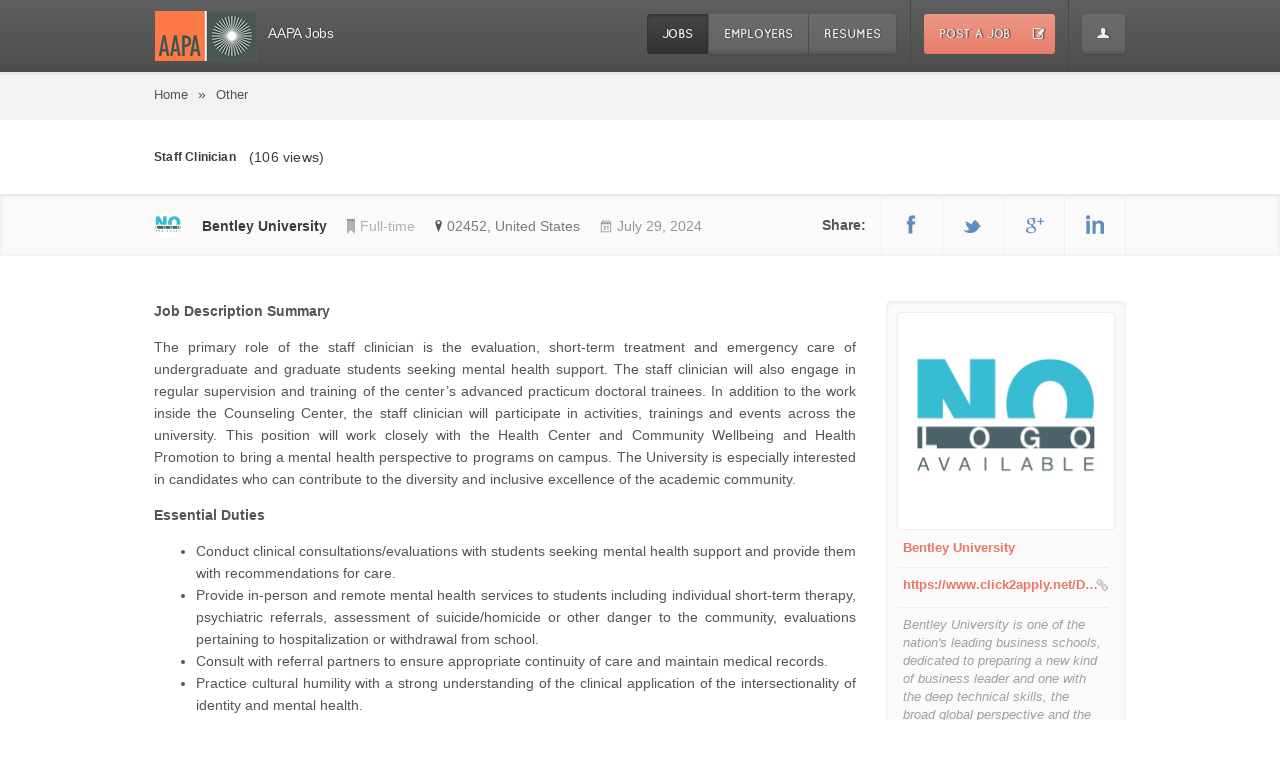

--- FILE ---
content_type: text/html; charset=UTF-8
request_url: https://jobs.aapaonline.org/job/staff-clinician-9/
body_size: 21323
content:
<!DOCTYPE html>

<!--[if IE 6]>
<html id="ie6" lang="en-US" >
<![endif]-->
<!--[if IE 7]>
<html id="ie7" lang="en-US" >
<![endif]-->
<!--[if IE 8]>
<html id="ie8" lang="en-US" >
<![endif]-->
<!--[if !(IE 6) | !(IE 7) | !(IE 8)  ]><!-->
<html lang="en-US" >
<!--<![endif]-->
<head>
	<meta charset="UTF-8">
	<meta name="viewport" content="width=device-width">
	<!-- 	<meta name="viewport" content="width=device-width, initial-scale=1"  /> -->	
	<link rel="profile" href="http://gmpg.org/xfn/11">
	<link rel="pingback" href="https://jobs.aapaonline.org/xmlrpc.php">
	<title>Staff Clinician | AAPA Jobs</title>
				<link rel="shortcut icon" href="https://i0.wp.com/jobs.aapaonline.org/wp-content/uploads/2015/08/logo-57.jpg?resize=28%2C28&ssl=1"/>
			<!-- enqueue json library for ie 7 or below -->
	<!--[if LTE IE 7]>
			<![endif]-->
	<meta name='robots' content='max-image-preview:large' />
<link rel='dns-prefetch' href='//secure.gravatar.com' />
<link rel='dns-prefetch' href='//ajax.googleapis.com' />
<link rel='dns-prefetch' href='//v0.wordpress.com' />
<link rel='dns-prefetch' href='//i0.wp.com' />
<link rel='dns-prefetch' href='//i1.wp.com' />
<link rel='dns-prefetch' href='//i2.wp.com' />
<script type="text/javascript">
/* <![CDATA[ */
window._wpemojiSettings = {"baseUrl":"https:\/\/s.w.org\/images\/core\/emoji\/15.0.3\/72x72\/","ext":".png","svgUrl":"https:\/\/s.w.org\/images\/core\/emoji\/15.0.3\/svg\/","svgExt":".svg","source":{"concatemoji":"https:\/\/jobs.aapaonline.org\/wp-includes\/js\/wp-emoji-release.min.js?ver=6.6.2"}};
/*! This file is auto-generated */
!function(i,n){var o,s,e;function c(e){try{var t={supportTests:e,timestamp:(new Date).valueOf()};sessionStorage.setItem(o,JSON.stringify(t))}catch(e){}}function p(e,t,n){e.clearRect(0,0,e.canvas.width,e.canvas.height),e.fillText(t,0,0);var t=new Uint32Array(e.getImageData(0,0,e.canvas.width,e.canvas.height).data),r=(e.clearRect(0,0,e.canvas.width,e.canvas.height),e.fillText(n,0,0),new Uint32Array(e.getImageData(0,0,e.canvas.width,e.canvas.height).data));return t.every(function(e,t){return e===r[t]})}function u(e,t,n){switch(t){case"flag":return n(e,"\ud83c\udff3\ufe0f\u200d\u26a7\ufe0f","\ud83c\udff3\ufe0f\u200b\u26a7\ufe0f")?!1:!n(e,"\ud83c\uddfa\ud83c\uddf3","\ud83c\uddfa\u200b\ud83c\uddf3")&&!n(e,"\ud83c\udff4\udb40\udc67\udb40\udc62\udb40\udc65\udb40\udc6e\udb40\udc67\udb40\udc7f","\ud83c\udff4\u200b\udb40\udc67\u200b\udb40\udc62\u200b\udb40\udc65\u200b\udb40\udc6e\u200b\udb40\udc67\u200b\udb40\udc7f");case"emoji":return!n(e,"\ud83d\udc26\u200d\u2b1b","\ud83d\udc26\u200b\u2b1b")}return!1}function f(e,t,n){var r="undefined"!=typeof WorkerGlobalScope&&self instanceof WorkerGlobalScope?new OffscreenCanvas(300,150):i.createElement("canvas"),a=r.getContext("2d",{willReadFrequently:!0}),o=(a.textBaseline="top",a.font="600 32px Arial",{});return e.forEach(function(e){o[e]=t(a,e,n)}),o}function t(e){var t=i.createElement("script");t.src=e,t.defer=!0,i.head.appendChild(t)}"undefined"!=typeof Promise&&(o="wpEmojiSettingsSupports",s=["flag","emoji"],n.supports={everything:!0,everythingExceptFlag:!0},e=new Promise(function(e){i.addEventListener("DOMContentLoaded",e,{once:!0})}),new Promise(function(t){var n=function(){try{var e=JSON.parse(sessionStorage.getItem(o));if("object"==typeof e&&"number"==typeof e.timestamp&&(new Date).valueOf()<e.timestamp+604800&&"object"==typeof e.supportTests)return e.supportTests}catch(e){}return null}();if(!n){if("undefined"!=typeof Worker&&"undefined"!=typeof OffscreenCanvas&&"undefined"!=typeof URL&&URL.createObjectURL&&"undefined"!=typeof Blob)try{var e="postMessage("+f.toString()+"("+[JSON.stringify(s),u.toString(),p.toString()].join(",")+"));",r=new Blob([e],{type:"text/javascript"}),a=new Worker(URL.createObjectURL(r),{name:"wpTestEmojiSupports"});return void(a.onmessage=function(e){c(n=e.data),a.terminate(),t(n)})}catch(e){}c(n=f(s,u,p))}t(n)}).then(function(e){for(var t in e)n.supports[t]=e[t],n.supports.everything=n.supports.everything&&n.supports[t],"flag"!==t&&(n.supports.everythingExceptFlag=n.supports.everythingExceptFlag&&n.supports[t]);n.supports.everythingExceptFlag=n.supports.everythingExceptFlag&&!n.supports.flag,n.DOMReady=!1,n.readyCallback=function(){n.DOMReady=!0}}).then(function(){return e}).then(function(){var e;n.supports.everything||(n.readyCallback(),(e=n.source||{}).concatemoji?t(e.concatemoji):e.wpemoji&&e.twemoji&&(t(e.twemoji),t(e.wpemoji)))}))}((window,document),window._wpemojiSettings);
/* ]]> */
</script>
<style id='wp-emoji-styles-inline-css' type='text/css'>

	img.wp-smiley, img.emoji {
		display: inline !important;
		border: none !important;
		box-shadow: none !important;
		height: 1em !important;
		width: 1em !important;
		margin: 0 0.07em !important;
		vertical-align: -0.1em !important;
		background: none !important;
		padding: 0 !important;
	}
</style>
<link rel='stylesheet' id='wp-block-library-css' href='https://jobs.aapaonline.org/wp-includes/css/dist/block-library/style.min.css?ver=6.6.2' type='text/css' media='all' />
<style id='wp-block-library-inline-css' type='text/css'>
.has-text-align-justify{text-align:justify;}
</style>
<style id='classic-theme-styles-inline-css' type='text/css'>
/*! This file is auto-generated */
.wp-block-button__link{color:#fff;background-color:#32373c;border-radius:9999px;box-shadow:none;text-decoration:none;padding:calc(.667em + 2px) calc(1.333em + 2px);font-size:1.125em}.wp-block-file__button{background:#32373c;color:#fff;text-decoration:none}
</style>
<style id='global-styles-inline-css' type='text/css'>
:root{--wp--preset--aspect-ratio--square: 1;--wp--preset--aspect-ratio--4-3: 4/3;--wp--preset--aspect-ratio--3-4: 3/4;--wp--preset--aspect-ratio--3-2: 3/2;--wp--preset--aspect-ratio--2-3: 2/3;--wp--preset--aspect-ratio--16-9: 16/9;--wp--preset--aspect-ratio--9-16: 9/16;--wp--preset--color--black: #000000;--wp--preset--color--cyan-bluish-gray: #abb8c3;--wp--preset--color--white: #ffffff;--wp--preset--color--pale-pink: #f78da7;--wp--preset--color--vivid-red: #cf2e2e;--wp--preset--color--luminous-vivid-orange: #ff6900;--wp--preset--color--luminous-vivid-amber: #fcb900;--wp--preset--color--light-green-cyan: #7bdcb5;--wp--preset--color--vivid-green-cyan: #00d084;--wp--preset--color--pale-cyan-blue: #8ed1fc;--wp--preset--color--vivid-cyan-blue: #0693e3;--wp--preset--color--vivid-purple: #9b51e0;--wp--preset--gradient--vivid-cyan-blue-to-vivid-purple: linear-gradient(135deg,rgba(6,147,227,1) 0%,rgb(155,81,224) 100%);--wp--preset--gradient--light-green-cyan-to-vivid-green-cyan: linear-gradient(135deg,rgb(122,220,180) 0%,rgb(0,208,130) 100%);--wp--preset--gradient--luminous-vivid-amber-to-luminous-vivid-orange: linear-gradient(135deg,rgba(252,185,0,1) 0%,rgba(255,105,0,1) 100%);--wp--preset--gradient--luminous-vivid-orange-to-vivid-red: linear-gradient(135deg,rgba(255,105,0,1) 0%,rgb(207,46,46) 100%);--wp--preset--gradient--very-light-gray-to-cyan-bluish-gray: linear-gradient(135deg,rgb(238,238,238) 0%,rgb(169,184,195) 100%);--wp--preset--gradient--cool-to-warm-spectrum: linear-gradient(135deg,rgb(74,234,220) 0%,rgb(151,120,209) 20%,rgb(207,42,186) 40%,rgb(238,44,130) 60%,rgb(251,105,98) 80%,rgb(254,248,76) 100%);--wp--preset--gradient--blush-light-purple: linear-gradient(135deg,rgb(255,206,236) 0%,rgb(152,150,240) 100%);--wp--preset--gradient--blush-bordeaux: linear-gradient(135deg,rgb(254,205,165) 0%,rgb(254,45,45) 50%,rgb(107,0,62) 100%);--wp--preset--gradient--luminous-dusk: linear-gradient(135deg,rgb(255,203,112) 0%,rgb(199,81,192) 50%,rgb(65,88,208) 100%);--wp--preset--gradient--pale-ocean: linear-gradient(135deg,rgb(255,245,203) 0%,rgb(182,227,212) 50%,rgb(51,167,181) 100%);--wp--preset--gradient--electric-grass: linear-gradient(135deg,rgb(202,248,128) 0%,rgb(113,206,126) 100%);--wp--preset--gradient--midnight: linear-gradient(135deg,rgb(2,3,129) 0%,rgb(40,116,252) 100%);--wp--preset--font-size--small: 13px;--wp--preset--font-size--medium: 20px;--wp--preset--font-size--large: 36px;--wp--preset--font-size--x-large: 42px;--wp--preset--spacing--20: 0.44rem;--wp--preset--spacing--30: 0.67rem;--wp--preset--spacing--40: 1rem;--wp--preset--spacing--50: 1.5rem;--wp--preset--spacing--60: 2.25rem;--wp--preset--spacing--70: 3.38rem;--wp--preset--spacing--80: 5.06rem;--wp--preset--shadow--natural: 6px 6px 9px rgba(0, 0, 0, 0.2);--wp--preset--shadow--deep: 12px 12px 50px rgba(0, 0, 0, 0.4);--wp--preset--shadow--sharp: 6px 6px 0px rgba(0, 0, 0, 0.2);--wp--preset--shadow--outlined: 6px 6px 0px -3px rgba(255, 255, 255, 1), 6px 6px rgba(0, 0, 0, 1);--wp--preset--shadow--crisp: 6px 6px 0px rgba(0, 0, 0, 1);}:where(.is-layout-flex){gap: 0.5em;}:where(.is-layout-grid){gap: 0.5em;}body .is-layout-flex{display: flex;}.is-layout-flex{flex-wrap: wrap;align-items: center;}.is-layout-flex > :is(*, div){margin: 0;}body .is-layout-grid{display: grid;}.is-layout-grid > :is(*, div){margin: 0;}:where(.wp-block-columns.is-layout-flex){gap: 2em;}:where(.wp-block-columns.is-layout-grid){gap: 2em;}:where(.wp-block-post-template.is-layout-flex){gap: 1.25em;}:where(.wp-block-post-template.is-layout-grid){gap: 1.25em;}.has-black-color{color: var(--wp--preset--color--black) !important;}.has-cyan-bluish-gray-color{color: var(--wp--preset--color--cyan-bluish-gray) !important;}.has-white-color{color: var(--wp--preset--color--white) !important;}.has-pale-pink-color{color: var(--wp--preset--color--pale-pink) !important;}.has-vivid-red-color{color: var(--wp--preset--color--vivid-red) !important;}.has-luminous-vivid-orange-color{color: var(--wp--preset--color--luminous-vivid-orange) !important;}.has-luminous-vivid-amber-color{color: var(--wp--preset--color--luminous-vivid-amber) !important;}.has-light-green-cyan-color{color: var(--wp--preset--color--light-green-cyan) !important;}.has-vivid-green-cyan-color{color: var(--wp--preset--color--vivid-green-cyan) !important;}.has-pale-cyan-blue-color{color: var(--wp--preset--color--pale-cyan-blue) !important;}.has-vivid-cyan-blue-color{color: var(--wp--preset--color--vivid-cyan-blue) !important;}.has-vivid-purple-color{color: var(--wp--preset--color--vivid-purple) !important;}.has-black-background-color{background-color: var(--wp--preset--color--black) !important;}.has-cyan-bluish-gray-background-color{background-color: var(--wp--preset--color--cyan-bluish-gray) !important;}.has-white-background-color{background-color: var(--wp--preset--color--white) !important;}.has-pale-pink-background-color{background-color: var(--wp--preset--color--pale-pink) !important;}.has-vivid-red-background-color{background-color: var(--wp--preset--color--vivid-red) !important;}.has-luminous-vivid-orange-background-color{background-color: var(--wp--preset--color--luminous-vivid-orange) !important;}.has-luminous-vivid-amber-background-color{background-color: var(--wp--preset--color--luminous-vivid-amber) !important;}.has-light-green-cyan-background-color{background-color: var(--wp--preset--color--light-green-cyan) !important;}.has-vivid-green-cyan-background-color{background-color: var(--wp--preset--color--vivid-green-cyan) !important;}.has-pale-cyan-blue-background-color{background-color: var(--wp--preset--color--pale-cyan-blue) !important;}.has-vivid-cyan-blue-background-color{background-color: var(--wp--preset--color--vivid-cyan-blue) !important;}.has-vivid-purple-background-color{background-color: var(--wp--preset--color--vivid-purple) !important;}.has-black-border-color{border-color: var(--wp--preset--color--black) !important;}.has-cyan-bluish-gray-border-color{border-color: var(--wp--preset--color--cyan-bluish-gray) !important;}.has-white-border-color{border-color: var(--wp--preset--color--white) !important;}.has-pale-pink-border-color{border-color: var(--wp--preset--color--pale-pink) !important;}.has-vivid-red-border-color{border-color: var(--wp--preset--color--vivid-red) !important;}.has-luminous-vivid-orange-border-color{border-color: var(--wp--preset--color--luminous-vivid-orange) !important;}.has-luminous-vivid-amber-border-color{border-color: var(--wp--preset--color--luminous-vivid-amber) !important;}.has-light-green-cyan-border-color{border-color: var(--wp--preset--color--light-green-cyan) !important;}.has-vivid-green-cyan-border-color{border-color: var(--wp--preset--color--vivid-green-cyan) !important;}.has-pale-cyan-blue-border-color{border-color: var(--wp--preset--color--pale-cyan-blue) !important;}.has-vivid-cyan-blue-border-color{border-color: var(--wp--preset--color--vivid-cyan-blue) !important;}.has-vivid-purple-border-color{border-color: var(--wp--preset--color--vivid-purple) !important;}.has-vivid-cyan-blue-to-vivid-purple-gradient-background{background: var(--wp--preset--gradient--vivid-cyan-blue-to-vivid-purple) !important;}.has-light-green-cyan-to-vivid-green-cyan-gradient-background{background: var(--wp--preset--gradient--light-green-cyan-to-vivid-green-cyan) !important;}.has-luminous-vivid-amber-to-luminous-vivid-orange-gradient-background{background: var(--wp--preset--gradient--luminous-vivid-amber-to-luminous-vivid-orange) !important;}.has-luminous-vivid-orange-to-vivid-red-gradient-background{background: var(--wp--preset--gradient--luminous-vivid-orange-to-vivid-red) !important;}.has-very-light-gray-to-cyan-bluish-gray-gradient-background{background: var(--wp--preset--gradient--very-light-gray-to-cyan-bluish-gray) !important;}.has-cool-to-warm-spectrum-gradient-background{background: var(--wp--preset--gradient--cool-to-warm-spectrum) !important;}.has-blush-light-purple-gradient-background{background: var(--wp--preset--gradient--blush-light-purple) !important;}.has-blush-bordeaux-gradient-background{background: var(--wp--preset--gradient--blush-bordeaux) !important;}.has-luminous-dusk-gradient-background{background: var(--wp--preset--gradient--luminous-dusk) !important;}.has-pale-ocean-gradient-background{background: var(--wp--preset--gradient--pale-ocean) !important;}.has-electric-grass-gradient-background{background: var(--wp--preset--gradient--electric-grass) !important;}.has-midnight-gradient-background{background: var(--wp--preset--gradient--midnight) !important;}.has-small-font-size{font-size: var(--wp--preset--font-size--small) !important;}.has-medium-font-size{font-size: var(--wp--preset--font-size--medium) !important;}.has-large-font-size{font-size: var(--wp--preset--font-size--large) !important;}.has-x-large-font-size{font-size: var(--wp--preset--font-size--x-large) !important;}
:where(.wp-block-post-template.is-layout-flex){gap: 1.25em;}:where(.wp-block-post-template.is-layout-grid){gap: 1.25em;}
:where(.wp-block-columns.is-layout-flex){gap: 2em;}:where(.wp-block-columns.is-layout-grid){gap: 2em;}
:root :where(.wp-block-pullquote){font-size: 1.5em;line-height: 1.6;}
</style>
<link rel='stylesheet' id='jetpack_css-css' href='https://jobs.aapaonline.org/wp-content/plugins/jetpack/css/jetpack.css?ver=9.8.3' type='text/css' media='all' />
<link rel='stylesheet' id='jobseeker_style-css' href='https://jobs.aapaonline.org/wp-content/themes/jobengine/css/custom-jseeker.css?ver=6.6.2' type='text/css' media='all' />
<link rel='stylesheet' id='screen-css' href='https://jobs.aapaonline.org/wp-content/themes/jobengine/css/screen.css?ver=6.6.2' type='text/css' media='screen' />
<link rel='stylesheet' id='font-face-css' href='https://jobs.aapaonline.org/wp-content/themes/jobengine/css/fonts/font-face.css?ver=6.6.2' type='text/css' media='all' />
<link rel='stylesheet' id='boilerplate-css' href='https://jobs.aapaonline.org/wp-content/themes/jobengine/css/boilerplate.css?ver=6.6.2' type='text/css' media='all' />
<link rel='stylesheet' id='custom-css' href='https://jobs.aapaonline.org/wp-content/themes/jobengine/css/custom.css?ver=2.3.22' type='text/css' media='all' />
<link rel='stylesheet' id='job-label-css' href='https://jobs.aapaonline.org/wp-content/themes/jobengine/css/job-label.css?ver=6.6.2' type='text/css' media='all' />
<link rel='stylesheet' id='customization-css' href='https://jobs.aapaonline.org/wp-content/themes/jobengine/css/customization.css?ver=6.6.2' type='text/css' media='all' />
<link rel='stylesheet' id='stylesheet-css' href='https://jobs.aapaonline.org/wp-content/themes/jobengine/style.css?ver=6.6.2' type='text/css' media='all' />
<link rel='stylesheet' id='query-ui-style-css' href='https://code.jquery.com/ui/1.10.3/themes/smoothness/jquery-ui.css?ver=6.6.2' type='text/css' media='all' />
<script>
  (function(i,s,o,g,r,a,m){i['GoogleAnalyticsObject']=r;i[r]=i[r]||function(){
  (i[r].q=i[r].q||[]).push(arguments)},i[r].l=1*new Date();a=s.createElement(o),
  m=s.getElementsByTagName(o)[0];a.async=1;a.src=g;m.parentNode.insertBefore(a,m)
  })(window,document,'script','//www.google-analytics.com/analytics.js','ga');

  ga('create', 'UA-39356175-2', 'auto');
  ga('send', 'pageview');

</script><script type="text/javascript" src="//ajax.googleapis.com/ajax/libs/jquery/1.7.2/jquery.min.js?ver=6.6.2" id="jquery-js"></script>
<script type="text/javascript" src="https://jobs.aapaonline.org/wp-includes/js/plupload/moxie.min.js?ver=1.3.5" id="moxiejs-js"></script>
<script type="text/javascript" src="https://jobs.aapaonline.org/wp-includes/js/plupload/plupload.min.js?ver=2.1.9" id="plupload-js"></script>
<script type="text/javascript" src="//s7.addthis.com/js/300/addthis_widget.js?ver=6.6.2" id="share-this-js-js"></script>
<link rel="https://api.w.org/" href="https://jobs.aapaonline.org/wp-json/" /><link rel="EditURI" type="application/rsd+xml" title="RSD" href="https://jobs.aapaonline.org/xmlrpc.php?rsd" />
<link rel="alternate" title="oEmbed (JSON)" type="application/json+oembed" href="https://jobs.aapaonline.org/wp-json/oembed/1.0/embed?url=https%3A%2F%2Fjobs.aapaonline.org%2Fjob%2Fstaff-clinician-9%2F" />
<link rel="alternate" title="oEmbed (XML)" type="text/xml+oembed" href="https://jobs.aapaonline.org/wp-json/oembed/1.0/embed?url=https%3A%2F%2Fjobs.aapaonline.org%2Fjob%2Fstaff-clinician-9%2F&#038;format=xml" />
<style type='text/css'>img#wpstats{display:none}</style>
					<script type="text/javascript">
				var detectBrowser = function () {
					var isOpera = this.check(/opera/);
					var isIE = !isOpera && check(/msie/);
					var isIE8 = isIE && check(/msie 8/);
					var isIE7 = isIE && check(/msie 7/);
					var isIE6 = isIE && check(/msie 6/);

					if( ( isIE6 || isIE7 )  ) window.location	=	'https://jobs.aapaonline.org/unsupported/';
				}

				var check  = function (r) {
					var ua = navigator.userAgent.toLowerCase();
					return r.test(ua);
				}
				detectBrowser ();

			</script>

					<meta property="og:url" content="https://jobs.aapaonline.org/job/staff-clinician-9/"/>
		<meta property="og:title" content="Staff Clinician"/>
		<meta property="og:description" content="Job Description Summary
The primary role of the staff clinician is the evaluation, short-term treatment and emergency care of undergraduate and graduate students seeking mental health support. The staff clinician will also engage in regular supervision and training of the center’s advanced practicum doctoral trainees. In addition to the work inside the Counseling Center, the staff clinician will participate in activities, trainings and events across the university. This position will work closely with the Health Center and Community Wellbeing and Health Promotion to bring a mental health perspective to programs on campus. The University is especially interested in candidates who can contribute to the diversity and inclusive excellence of the academic community.
Essential Duties

Conduct clinical consultations/evaluations with students seeking mental health support and provide them with recommendations for care.
Provide in-person and remote mental health services to students including individual short-term therapy, psychiatric referrals, assessment of suicide/homicide or other danger to the community, evaluations pertaining to hospitalization or withdrawal from school.
Consult with referral partners to ensure appropriate continuity of care and maintain medical records.
Practice cultural humility with a strong understanding of the clinical application of the intersectionality of identity and mental health.
Supervise and assist with the training of advanced practicum students.
Assist with the design of programs and workshops to raise awareness, improve functioning, and educate on critical mental health issues for college students.
Act as a resource for faculty, staff, parents and students who have questions about mental health issues and provide training as needed.
Serve on committees regarding the development of policies, procedures and visions across the university as it pertains to mental health.
Regularly attend department, division and university wide meetings.
This is not an “on call” position, but the clinician may need to be available outside of regular business hours in the event of a critical incident on campus. The clinician may also be asked to attend university events outside regular business hours a few times a year (e.g. graduation, “Spring Day,” new student orientation, etc.).

Minimum Qualifications

Doctorate in Clinical/Counseling Psychology or Master’s degree in Social Work
Licensed or license eligible as a psychologist or LICSW in Massachusetts. License must be obtained within the first 12 months of employment.
Demonstrated proficiency and experience working with students who hold marginalized identities, with specific knowledge about issues pertaining LGBTQIA+ and BIPOC populations.
A minimum of 2 years of experience (including training experiences) providing short-term counseling and therapy. New professionals are encouraged to apply.
As clinical evaluation is a primary aspect of this role, experience in single appointment assessment, solution focused treatment, and risk assessment is essential.
Preference given to candidates with experience working with college-aged populations or in a higher education setting.

Work Environment

Typical office setting with extensive sitting, computer, phone and meetings.
Ability to travel around campus for work related events and duties.
Work from home one day a week.

Bentley University requires references checks and may conduct other pre-employment screening.
DIVERSITY STATEMENT
Bentley University strives to create a campus community that welcomes the exchange of ideas, and fosters a culture that values differences and views them as a strength in our community.
Bentley University is an Equal Opportunity Employer, building strength through diversity. The University is committed to building a community of talented students, faculty and staff who reflect the diversity of global business. We strongly encourage applications from persons from underrepresented groups, individuals with disabilities, covered veterans and those with diverse experiences and backgrounds.
Apply Here: https://www.click2apply.net/DV5LzWUgjdgG5FgPaCqVEy
PI244396142
" />
		<meta property="og:type" content="article" />
	<meta property="og:image" content="https://jobs.aapaonline.org/wp-content/themes/jobengine/img/default_logo.jpg" /><style type='text/css'> 

</style>
<!-- Jetpack Open Graph Tags -->
<meta property="og:type" content="article" />
<meta property="og:title" content="Staff Clinician" />
<meta property="og:url" content="https://jobs.aapaonline.org/job/staff-clinician-9/" />
<meta property="og:description" content="Job Description Summary The primary role of the staff clinician is the evaluation, short-term treatment and emergency care of undergraduate and graduate students seeking mental health support. The …" />
<meta property="article:published_time" content="2024-07-29T15:41:05+00:00" />
<meta property="article:modified_time" content="2024-08-28T16:04:42+00:00" />
<meta property="og:site_name" content="AAPA Jobs" />
<meta property="og:image" content="https://i1.wp.com/jobs.aapaonline.org/wp-content/uploads/2020/05/image-2.jpg?fit=960%2C960&#038;ssl=1" />
<meta property="og:image:width" content="960" />
<meta property="og:image:height" content="960" />
<meta property="og:locale" content="en_US" />
<meta name="twitter:text:title" content="Staff Clinician" />
<meta name="twitter:image" content="https://i1.wp.com/jobs.aapaonline.org/wp-content/uploads/2020/05/image-2.jpg?fit=240%2C240&amp;ssl=1" />
<meta name="twitter:card" content="summary" />

<!-- End Jetpack Open Graph Tags -->
<link rel="icon" href="https://i1.wp.com/jobs.aapaonline.org/wp-content/uploads/2020/05/image-2.jpg?fit=32%2C32&#038;ssl=1" sizes="32x32" />
<link rel="icon" href="https://i1.wp.com/jobs.aapaonline.org/wp-content/uploads/2020/05/image-2.jpg?fit=192%2C192&#038;ssl=1" sizes="192x192" />
<link rel="apple-touch-icon" href="https://i1.wp.com/jobs.aapaonline.org/wp-content/uploads/2020/05/image-2.jpg?fit=180%2C180&#038;ssl=1" />
<meta name="msapplication-TileImage" content="https://i1.wp.com/jobs.aapaonline.org/wp-content/uploads/2020/05/image-2.jpg?fit=270%2C270&#038;ssl=1" />

	<!--[if IE]>
		<link rel="stylesheet" type="text/css" href="https://jobs.aapaonline.org/wp-content/themes/jobengine/css/custom-ie.css" charset="utf-8" />
	<![endif]-->

	<!--[if lte IE 8]>
		<link rel="stylesheet" type="text/css" href="https://jobs.aapaonline.org/wp-content/themes/jobengine/css/custom-ie8.css" charset="utf-8" />
		<script src="https://jobs.aapaonline.org/wp-content/themes/jobengine/js/cufon-yui.js" type="text/javascript"></script>
		<script src="https://jobs.aapaonline.org/wp-content/themes/jobengine/js/Pictos_RIP_400.font.js" type="text/javascript"></script>
	<![endif]-->
</head>
<body class="job-template-default single single-job postid-4646 two-column right-sidebar">
	<!-- Prompt IE 6 users to install Chrome Frame. Remove this if you support IE 6.
			 chromium.org/developers/how-tos/chrome-frame-getting-started -->
	<!--[if lt IE 7]><p class=chromeframe>Your browser is <em>ancient!</em> <a href="http://browsehappy.com/">Upgrade to a different browser</a> or <a href="http://www.google.com/chromeframe/?redirect=true">install Google Chrome Frame</a> to experience this site.</p><![endif]-->
	<header>
		<div class="main-header bg-main-header" id="header_top">
	<div class="main-center">

		<!-- left content on header -->
		<div class="f-left f-left-all">

						<!-- fix logo middle -->
			<table class="fix-logo"><tr><td>
				<a href="https://jobs.aapaonline.org" class="logo"><img src="https://i1.wp.com/jobs.aapaonline.org/wp-content/uploads/2015/08/logo.png?fit=102%2C50&ssl=1" alt="AAPA Jobs" /></a>	
			</td></tr></table>

			<div class="slogan">AAPA Jobs</div>
		</div>

		<!-- right content on header -->
		<div class="header-technical f-right f-left-all">
			<div class="category">
				<ul class='menu-header-top'><li class='current-menu-item' id='home-menu'><a href='https://jobs.aapaonline.org/job/'  title='Jobs'  >JOBS</a><ul class="sub-menu"></ul></li><li id='company-menu'><a href='https://jobs.aapaonline.org/companies/'  title='Employers'  >EMPLOYERS</a><ul class="sub-menu"></ul> </li><li id='resume-menu'><a href='https://jobs.aapaonline.org/resumes/'  title='Resumes'  >RESUMES</a><ul class="sub-menu"></ul> </li></ul>
			</div>

			<div class="ver-line"></div>
								<div class="post-job">
						<a href="https://jobs.aapaonline.org/post-a-job/" class="bg-btn-action btn-header border-radius" title="Post a Job">
							POST A JOB<span class="icon f-right" data-icon="W"></span>
						</a>

					</div>
					<div class="ver-line"></div>
			


			<div class="account">
				<ul class="menu-header-top">
											<li>
							<a id="requestLogin" class="login-modal bg-btn-header btn-header" rel="modal-box" href="#login" title="Login">
								<span class="icon" data-icon="U" rel=""></span>
							</a>
						</li>
									</ul>
			</div>

		</div>

	</div>
</div><div class="header-second">
	<div class="main-center breadcrumb">
		<a class="home" href="https://jobs.aapaonline.org">Home</a> &raquo; <a href="https://jobs.aapaonline.org/cat/other/" title="View all posts in Other">Other</a>	</div>
</div>

		<div class="clear"></div>
	</header><div class="wrapper content-container" id="single-job">
<style type="text/css">
	.plupload	 {
		width: 200px !important;
		height: 100px !important;
	}
</style>

		<div class="heading">
			<div class="main-center">
				
				<h1 data="4646" class="title job-title" id="job_title">Staff Clinician										<span class="vcount">(106 views)</span>
									</h1>
			</div>
		</div>

		<div class="heading-info clearfix mapoff">
			<div class="main-center">
				<div class="info f-left f-left-all">
					<div class="company job-info"  itemtype="http://schema.org/JobPosting" itemscope="">
														<div class="thumb_logo">
									<a id="job_author_thumb" class="thumb job_author_link" href="https://jobs.aapaonline.org/company/bentleyunivoc/" 
										title="View posted jobs by Bentley University">
										<img src="https://jobs.aapaonline.org/wp-content/themes/jobengine/img/default_logo.jpg" id="company_logo_thumb" data="0"  alt="Bentley University"/>
									</a>
								</div>
								
						<!-- Job author, type, location, posted date -->
						<div class="company-name">
							<a  href="https://jobs.aapaonline.org/company/bentleyunivoc/" data="656"
								title="View posted jobs by Bentley University" class="name job_author_link" id="job_author_name">
							  Bentley University							</a>
						</div>

						<!-- job type -->
						<div id="job_type" class="job-type">
															<input class="job-type-slug" type="hidden" value="full-time"/>
								<a class="color-26" href="https://jobs.aapaonline.org/job-type/full-time/" title="View posted jobs in Full-time ">
									<span class="flag"></span>
									Full-time								</a>
														</div>
						<!-- end job type -->

													<span class="icon location" data-icon="@"></span>
														<div title="" class="job-location" id="job_location">
								<span itemprop="jobLocation" itemscope itemtype="http://schema.org/Place" class="ob-location">
			         				<span itemprop="address" itemscope itemtype="http://schema.org/PostalAddress">
			         				<span itemprop="addressLocality"> 02452,  United States</span>
			          				</span>
			        			</span>

							</div>
							<input type="hidden" name="jobFullLocation" value="Waltham, Massachusetts, 02452, United States" >
							<input type="hidden" name="jobLocLat" value="" >
							<input type="hidden" name="jobLocLng" value="" >
						
						<span class="icon date" data-icon="\"></span>
						<div class="date">
							<span itemprop="datePosted ">July 29, 2024 </span>
						</div>
					</div>

				</div>

				<!-- social share -->
				
<div class="sharing">
		<span class="h">Share:</span>
	<!-- AddThis Button BEGIN -->
	<div class="addthis_toolbox addthis_default_style ">
		<ul>
			<li><a id="addthis_button_facebook  sharing-btn" class="addthis_button_facebook at300b sharing-btn"><img src="https://jobs.aapaonline.org/wp-content/themes/jobengine/img/share-fb.png" width="40" height="40" border="0" alt="Share to Facebook" /></a></li>
			<li><a id="addthis_button_twitter  sharing-btn" class="addthis_button_twitter at300b sharing-btn"><img src="https://jobs.aapaonline.org/wp-content/themes/jobengine/img/share-twitter.png" width="40" height="40" border="0" alt="Share to Twiiter" /></a></li>
			<li><a id="addthis_button_google_plusone_share  sharing-btn" class="addthis_button_google_plusone_share at300b sharing-btn"><img src="https://jobs.aapaonline.org/wp-content/themes/jobengine/img/share-gplus.png" width="40" height="40" border="0" alt="Share to Google plus" /></a></li>
			<li><a id="addthis_button_linkedin  sharing-btn"  class="addthis_button_linkedin at300b sharing-btn"><img src="https://jobs.aapaonline.org/wp-content/themes/jobengine/img/share-in.png" width="40" height="40" border="0" alt="Share to LinkedIn" /></a></li>
		</ul>
	</div>
		<script type="text/javascript">var addthis_config = {
			"data_track_addressbar":false,
		};
		// addthis.layers({
		//     'theme' : 'transparent',
		//     'share' : {
		//         'position' : 'left',
		//         'services' : 'facebook,twitter,google_plusone_share,pinterest_share,print,more'
		//     },
		//     'desktop' : false,
		//     'mobile' : false,

		//     'whatsnext' : {},
		//     'recommended' : {}
		// });
	</script>
	<!--<script type="text/javascript" src="//s7.addthis.com/js/300/addthis_widget.js"></script>
	<!-- AddThis Button END -->
</div>				<!-- end social share -->

				<div class="clear"></div>

				<!-- job map -->
				<div id="jmap" class="heading-map hide">
				</div>
			</div>
		</div>

		<div class="main-center padding-top30">

			<div class="main-column">
				<div class="job-detail tinymce-style">
										<div class="description" id="job_description" itemprop="description">
					<p><b>Job Description Summary</b></p>
<p>The primary role of the staff clinician is the evaluation, short-term treatment and emergency care of undergraduate and graduate students seeking mental health support. The staff clinician will also engage in regular supervision and training of the center’s advanced practicum doctoral trainees. In addition to the work inside the Counseling Center, the staff clinician will participate in activities, trainings and events across the university. This position will work closely with the Health Center and Community Wellbeing and Health Promotion to bring a mental health perspective to programs on campus. The University is especially interested in candidates who can contribute to the diversity and inclusive excellence of the academic community.</p>
<p><b>Essential Duties</b></p>
<ul>
<li>Conduct clinical consultations/evaluations with students seeking mental health support and provide them with recommendations for care.</li>
<li>Provide in-person and remote mental health services to students including individual short-term therapy, psychiatric referrals, assessment of suicide/homicide or other danger to the community, evaluations pertaining to hospitalization or withdrawal from school.</li>
<li>Consult with referral partners to ensure appropriate continuity of care and maintain medical records.</li>
<li>Practice cultural humility with a strong understanding of the clinical application of the intersectionality of identity and mental health.</li>
<li>Supervise and assist with the training of advanced practicum students.</li>
<li>Assist with the design of programs and workshops to raise awareness, improve functioning, and educate on critical mental health issues for college students.</li>
<li>Act as a resource for faculty, staff, parents and students who have questions about mental health issues and provide training as needed.</li>
<li>Serve on committees regarding the development of policies, procedures and visions across the university as it pertains to mental health.</li>
<li>Regularly attend department, division and university wide meetings.</li>
<li>This is not an “on call” position, but the clinician may need to be available outside of regular business hours in the event of a critical incident on campus. The clinician may also be asked to attend university events outside regular business hours a few times a year (e.g. graduation, “Spring Day,” new student orientation, etc.).</li>
</ul>
<p><b>Minimum Qualifications</b></p>
<ul>
<li>Doctorate in Clinical/Counseling Psychology or Master’s degree in Social Work</li>
<li>Licensed or license eligible as a psychologist or LICSW in Massachusetts. License must be obtained within the first 12 months of employment.</li>
<li>Demonstrated proficiency and experience working with students who hold marginalized identities, with specific knowledge about issues pertaining LGBTQIA+ and BIPOC populations.</li>
<li>A minimum of 2 years of experience (including training experiences) providing short-term counseling and therapy. New professionals are encouraged to apply.</li>
<li>As clinical evaluation is a primary aspect of this role, experience in single appointment assessment, solution focused treatment, and risk assessment is essential.</li>
<li>Preference given to candidates with experience working with college-aged populations or in a higher education setting.</li>
</ul>
<p><b>Work Environment</b></p>
<ul>
<li>Typical office setting with extensive sitting, computer, phone and meetings.</li>
<li>Ability to travel around campus for work related events and duties.</li>
<li>Work from home one day a week.</li>
</ul>
<p>Bentley University requires references checks and may conduct other pre-employment screening.</p>
<p><b>DIVERSITY STATEMENT</b></p>
<p>Bentley University strives to create a campus community that welcomes the exchange of ideas, and fosters a culture that values differences and views them as a strength in our community.</p>
<p>Bentley University is an Equal Opportunity Employer, building strength through diversity. The University is committed to building a community of talented students, faculty and staff who reflect the diversity of global business. We strongly encourage applications from persons from underrepresented groups, individuals with disabilities, covered veterans and those with diverse experiences and backgrounds.</p>
<p><a target="_blank" rel="nofollow noopener">Apply Here: </a><a target="_blank" rel="nofollow noopener"><span id="field-apply_url">https://www.click2apply.net/DV5LzWUgjdgG5FgPaCqVEy</span></a></p>
<p>PI244396142</p>
					</div>
									</div>

									<div class="bg-job-frame job-apply expired">	
					  <strong>JOB IS EXPIRED.</strong>
					</div>
							</div>

				<div class="second-column widget-area " id="sidebar-job-detail">
				
	<aside id="%1$s" class="widget company-profile bg-grey-widget margin-top15 %2$s">			<div class="thumbs">					<a id="job_author_thumb" href="https://jobs.aapaonline.org/company/bentleyunivoc/" 
						title="View posted jobs by Bentley University" class="thumb">
						<img src="https://jobs.aapaonline.org/wp-content/themes/jobengine/img/default_logo.jpg" id="company_logo_thumb" data="0" alt="Bentley University"/>
					</a>
								</div>
							<div class="title company_name">
					<a  id="job_author_name" class="name job_author_link" href="https://jobs.aapaonline.org/company/bentleyunivoc/" 
					title="View jobs posted by Bentley University">
					  Bentley University					</a>
				</div>
										<div class="info icon-default">
					<input type="hidden" name="companyid" value="656">

						<a id="job_author_url" target="_blank" rel="nofollow" href="https://www.click2apply.net/DV5LzWUgjdgG5FgPaCqVEy">https://www.click2apply.net/DV5LzWUgjdgG5FgPaCqVEy</a>						<span class="icon" data-icon="A"></span>

				</div>
			
							<div class="info company-description">
					<div class="content">
						Bentley University is one of the nation's leading business schools, dedicated to preparing a new kind of business leader and one with the deep technical skills, the broad global perspective and the high ethical standards required to make a difference in an ever-changing world. To achieve our goal, we infuse our advanced business curriculum with the richness of a liberal arts education. The results are graduates who are making an impact in their chosen fields and turning their passions into succ					</div>
				</div>
			</aside>				

	</div>
			<div class="clearfix"></div>

			<!-- inject job data here for bootstrapping model -->
			<script type="application/json" id="job_data">
				{"ID":4646,"id":4646,"title":"Staff Clinician","content":"<p><b>Job Description Summary<\/b><\/p>\n<p>The primary role of the staff clinician is the evaluation, short-term treatment and emergency care of undergraduate and graduate students seeking mental health support. The staff clinician will also engage in regular supervision and training of the center\u2019s advanced practicum doctoral trainees. In addition to the work inside the Counseling Center, the staff clinician will participate in activities, trainings and events across the university. This position will work closely with the Health Center and Community Wellbeing and Health Promotion to bring a mental health perspective to programs on campus. The University is especially interested in candidates who can contribute to the diversity and inclusive excellence of the academic community.<\/p>\n<p><b>Essential Duties<\/b><\/p>\n<ul>\n<li>Conduct clinical\u00a0consultations\/evaluations\u00a0with students seeking mental health support and provide them with recommendations for care.<\/li>\n<li>Provide in-person and remote mental health\u00a0services\u00a0to students including individual short-term therapy, psychiatric referrals, assessment of suicide\/homicide or other danger to the community, evaluations pertaining to hospitalization or withdrawal from school.<\/li>\n<li>Consult with referral partners to ensure appropriate continuity of care and maintain medical records.<\/li>\n<li>Practice cultural humility with a strong understanding of the clinical application of the intersectionality of identity and mental health.<\/li>\n<li>Supervise and assist with the training of advanced practicum students.<\/li>\n<li>Assist with the design of programs and workshops to raise awareness, improve functioning, and educate on critical mental health issues for college students.<\/li>\n<li>Act as a resource for faculty, staff, parents and students who have questions about mental health issues and provide training as needed.<\/li>\n<li>Serve on committees regarding the development of policies, procedures and visions across the university as it pertains to mental health.<\/li>\n<li>Regularly attend department, division and university wide meetings.<\/li>\n<li>This is not an \u201con call\u201d position, but the clinician may need to be available outside of regular business hours in the event of a critical incident on campus. The clinician may also be asked to attend university events outside regular business hours a few times a year (e.g. graduation, \u201cSpring Day,\u201d new student orientation, etc.).<\/li>\n<\/ul>\n<p><b>Minimum Qualifications<\/b><\/p>\n<ul>\n<li>Doctorate in Clinical\/Counseling Psychology or Master\u2019s degree in Social Work<\/li>\n<li>Licensed or license eligible as a psychologist or LICSW in Massachusetts. License must be obtained within the first 12 months of employment.<\/li>\n<li>Demonstrated proficiency and experience working with students who hold marginalized identities, with specific knowledge about issues pertaining LGBTQIA+ and BIPOC populations.<\/li>\n<li>A minimum of 2 years of experience (including training experiences) providing short-term counseling and therapy. New professionals are encouraged to apply.<\/li>\n<li>As clinical evaluation is a primary aspect of this role, experience in single appointment assessment, solution focused treatment, and risk assessment is essential.<\/li>\n<li>Preference given to candidates with experience working with college-aged populations or in a higher education setting.<\/li>\n<\/ul>\n<p><b>Work Environment<\/b><\/p>\n<ul>\n<li>Typical office setting with extensive sitting, computer, phone and meetings.<\/li>\n<li>Ability to travel around campus for work related events and duties.<\/li>\n<li>Work from home one day a week.<\/li>\n<\/ul>\n<p>Bentley University requires references checks and may conduct other pre-employment screening.<\/p>\n<p><b>DIVERSITY STATEMENT<\/b><\/p>\n<p>Bentley University strives to create a campus community that welcomes the exchange of ideas, and fosters a culture that values differences and views them as a strength in our community.<\/p>\n<p>Bentley University is an Equal Opportunity Employer, building strength through diversity. The University is committed to building a community of talented students, faculty and staff who reflect the diversity of global business. We strongly encourage applications from persons from underrepresented groups, individuals with disabilities, covered veterans and those with diverse experiences and backgrounds.<\/p>\n<p><a target=\"_blank\" rel=\"nofollow noopener\">Apply Here: <\/a><a target=\"_blank\" rel=\"nofollow noopener\"><span id=\"field-apply_url\">https:\/\/www.click2apply.net\/DV5LzWUgjdgG5FgPaCqVEy<\/span><\/a><\/p>\n<p>PI244396142<\/p>\n","excerpt":"<p><b>Job Description Summary<\/b><\/p>\n<p>The primary role of the staff clinician is the evaluation, short-term treatment and emergency care of undergraduate and graduate students seeking mental health support. The staff clinician will also engage in regular supervision and training of the center\u2019s advanced practicum doctoral trainees. In addition to the work inside the Counseling Center, the staff clinician will participate in activities, trainings and events across the university. This position will work closely with the Health Center and Community Wellbeing and Health Promotion to bring a mental health perspective to programs on campus. The University is especially interested in candidates who can contribute to the diversity and inclusive excellence of the academic community.<\/p>\n<p><b>Essential Duties<\/b><\/p>\n<ul>\n<li>Conduct clinical\u00a0consultations\/evaluations\u00a0with students seeking mental health support and provide them with recommendations for care.<\/li>\n<li>Provide in-person and remote mental health\u00a0services\u00a0to students including individual short-term therapy, psychiatric referrals, assessment of suicide\/homicide or other danger to the community, evaluations pertaining to hospitalization or withdrawal from school.<\/li>\n<li>Consult with referral partners to ensure appropriate continuity of care and maintain medical records.<\/li>\n<li>Practice cultural humility with a strong understanding of the clinical application of the intersectionality of identity and mental health.<\/li>\n<li>Supervise and assist with the training of advanced practicum students.<\/li>\n<li>Assist with the design of programs and workshops to raise awareness, improve functioning, and educate on critical mental health issues for college students.<\/li>\n<li>Act as a resource for faculty, staff, parents and students who have questions about mental health issues and provide training as needed.<\/li>\n<li>Serve on committees regarding the development of policies, procedures and visions across the university as it pertains to mental health.<\/li>\n<li>Regularly attend department, division and university wide meetings.<\/li>\n<li>This is not an \u201con call\u201d position, but the clinician may need to be available outside of regular business hours in the event of a critical incident on campus. The clinician may also be asked to attend university events outside regular business hours a few times a year (e.g. graduation, \u201cSpring Day,\u201d new student orientation, etc.).<\/li>\n<\/ul>\n<p><b>Minimum Qualifications<\/b><\/p>\n<ul>\n<li>Doctorate in Clinical\/Counseling Psychology or Master\u2019s degree in Social Work<\/li>\n<li>Licensed or license eligible as a psychologist or LICSW in Massachusetts. License must be obtained within the first 12 months of employment.<\/li>\n<li>Demonstrated proficiency and experience working with students who hold marginalized identities, with specific knowledge about issues pertaining LGBTQIA+ and BIPOC populations.<\/li>\n<li>A minimum of 2 years of experience (including training experiences) providing short-term counseling and therapy. New professionals are encouraged to apply.<\/li>\n<li>As clinical evaluation is a primary aspect of this role, experience in single appointment assessment, solution focused treatment, and risk assessment is essential.<\/li>\n<li>Preference given to candidates with experience working with college-aged populations or in a higher education setting.<\/li>\n<\/ul>\n<p><b>Work Environment<\/b><\/p>\n<ul>\n<li>Typical office setting with extensive sitting, computer, phone and meetings.<\/li>\n<li>Ability to travel around campus for work related events and duties.<\/li>\n<li>Work from home one day a week.<\/li>\n<\/ul>\n<p>Bentley University requires references checks and may conduct other pre-employment screening.<\/p>\n<p><b>DIVERSITY STATEMENT<\/b><\/p>\n<p>Bentley University strives to create a campus community that welcomes the exchange of ideas, and fosters a culture that values differences and views them as a strength in our community.<\/p>\n<p>Bentley University is an Equal Opportunity Employer, building strength through diversity. The University is committed to building a community of talented students, faculty and staff who reflect the diversity of global business. We strongly encourage applications from persons from underrepresented groups, individuals with disabilities, covered veterans and those with diverse experiences and backgrounds.<\/p>\n<p><a target=\"_blank\" rel=\"nofollow noopener\">Apply Here: <\/a><a target=\"_blank\" rel=\"nofollow noopener\"><span id=\"field-apply_url\">https:\/\/www.click2apply.net\/DV5LzWUgjdgG5FgPaCqVEy<\/span><\/a><\/p>\n<p>PI244396142<\/p>\n","categories":[{"term_id":10,"slug":"other","name":"Other","url":"https:\/\/jobs.aapaonline.org\/cat\/other\/"}],"job_types":[{"term_id":2,"slug":"full-time","name":"Full-time","url":"https:\/\/jobs.aapaonline.org\/job-type\/full-time\/","color":"26"}],"permalink":"https:\/\/jobs.aapaonline.org\/job\/staff-clinician-9\/","actionid":0,"location":" 02452,  United States","full_location":"Waltham, Massachusetts, 02452, United States","location_lat":"","location_lng":"","status":"archive","date":"July 29, 2024","post_date":"2024-07-29 10:41:05","author_id":"656","author_url":"https:\/\/jobs.aapaonline.org\/company\/bentleyunivoc\/","author":"Bentley University","renew_url":"https:\/\/jobs.aapaonline.org\/post-a-job\/4646","template_id":"normal","apply_method":"ishowtoapply","applicant_detail":"<p><a target=\"_blank\" rel=\"nofollow\" href=\"https:\/\/www.click2apply.net\/DV5LzWUgjdgG5FgPaCqVEy\" target=\"_blank\" rel=\"nofollow noopener\">Apply Online<\/a><\/p>","expired_date":"2024-08-28 10:41:05","featured":"0","job_package":"17","job_paid":"1","job_order":[4647],"apply_email":"bentleyuniv.careers@jobtarget.com","post_views":"106"}			</script>
			<script type="application/json" id="company_data">
				{"id":656,"ID":656,"display_name":"Bentley University","user_url":"https:\/\/www.click2apply.net\/DV5LzWUgjdgG5FgPaCqVEy","post_url":"https:\/\/jobs.aapaonline.org\/company\/bentleyunivoc\/","user_logo":{"small_thumb":["https:\/\/jobs.aapaonline.org\/wp-content\/themes\/jobengine\/img\/default_logo.jpg",200,200],"company-logo":["https:\/\/jobs.aapaonline.org\/wp-content\/themes\/jobengine\/img\/default_logo.jpg",200,200],"thumbnail":["https:\/\/jobs.aapaonline.org\/wp-content\/themes\/jobengine\/img\/default_logo.jpg",200,200],"attach_id":0},"recent_location":{"location":" 02452,  United States","full_location":"Waltham, Massachusetts, 02452, United States","location_lat":"","location_lng":""},"description":"Bentley University is one of the nation's leading business schools, dedicated to preparing a new kind of business leader and one with the deep technical skills, the broad global perspective and the high ethical standards required to make a difference in an ever-changing world. To achieve our goal, we infuse our advanced business curriculum with the richness of a liberal arts education. The results are graduates who are making an impact in their chosen fields and turning their passions into succ","apply_method":"ishowtoapply","apply_email":"bentleyuniv.careers@jobtarget.com","applicant_detail":"<p><a target=\"_blank\" rel=\"nofollow\" href=\"https:\/\/www.click2apply.net\/DV5LzWUgjdgG5FgPaCqVEy\" target=\"_blank\" rel=\"nofollow noopener\">Apply Online<\/a><\/p>","payment_plans":[],"profile_url":"https:\/\/jobs.aapaonline.org\/dashboard\/","is_admin":false}			</script>

			<script type="text/template" id="apply_button">
				<button title="Apply for this job" class="bg-btn-action border-radius btn-default btn-apply applyJob" id="apply2">
					APPLY FOR THIS JOB					<span class="icon" data-icon="R"></span>
				</button>
			</script>
			<script type="text/template" id="how_to_apply_button">
				<button title="HOW TO APPLY" class="bg-btn-action border-radius btn-default btn-apply applyJob" id="apply3">
					HOW TO APPLY					<span class="icon" data-icon="O"></span>
				</button>
			</script>
			<script type="text/template" id="apply_detail">
				<h5>HOW TO APPLY FOR THIS JOB</h5>
				<div class="description">{{applicant_detail}}</div>
				<a href="#" class="back-step icon" data-icon="D"></a>
			</script>
		</div>
</div>


	<!-- move template of job list item here, used mostly in homepage & company page -->
	<script type="text/template" id="job_list_item">
			<div class='thumb'>
		<# if ( _.isObject(author_data['user_logo']) && ('small_thumb' in author_data['user_logo'] || 'thumbnail' in author_data['user_logo'] ) ) { #>
			<a data='{{ author_id }}' href='{{ author_data['post_url'] }}'
				id='job_author_name' class='thumb' title='View jobs posted by  {{ author_data['display_name'] }}'>
				<img src='{{ ('small_thumb' in author_data['user_logo'] ) ? author_data['user_logo']['small_thumb'][0] : author_data['user_logo']['thumbnail'][0] }}' alt='{{ author_data['display_name'] }}'/>
			</a>
		<# } #>
	</div>
	<div class='content'>
		<a class='title-link title' href='{{ permalink }}'> {{title }}</a>
		<a target="_blank" class="title-link title" href='{{ permalink }}'><span class="icon" data-icon="R"></span></a>
		<div class='tech font-quicksand f-right actions'>
			<# if ( featured === "1"  && status !== 'pending' && status !== 'draft'){ #>
				<span class='feature font-quicksand'>Featured</span>
			<# } #>

			<# if (typeof disableAction === 'undefined'){ #>
				<# if ( typeof actionid !== 'undefined' && actionid !== 0 && (status === 'publish' || status === 'reject' || status === 'archive' ) ) { #>
					<a data='{{ actionid }}' title='{{ featured === "1" ? 'Remove Featured' : 'Set Featured' }}' class='flag flag-feature {{ featured === "1" ? 'fea' : '' }} action-featured tooltip' href='#' >
						<span class='icon' data-icon='^'></span>
					</a>
					<a data='{{ actionid }}' title="Edit" class='action-edit tooltip' href='#'><span class='icon' data-icon='p'></a></span>
					<# if (status !== 'archive') { #>
						<a data='{{ actionid }}' title="Archive" class='action-archive tooltip' href='#'><span class='icon' data-icon='#'></span></a>
					<# } #>
				<# } if ( typeof actionid !== 'undefined' && actionid !== 0 && (status === 'pending' || status === 'draft') ) { #>
						<a data='{{ actionid }}' class='flag {{ (job_paid === "1") ? "paid" : "unpaid" }}' href='#'>
							{{ (job_paid === "1") ? "PAID" : ( (job_paid === "2") ? "FREE" : "UNPAID") }}<span class='icon' data-icon='%'></span>
						</a>
						<a data='{{ actionid }}' title="Edit" class='action-edit tooltip' href='#'><span class='icon' data-icon='p'></span></a>
						<a data='{{ actionid }}' title="Approve" class='color-active action-approve tooltip' href='#'><span class='icon' data-icon='3'></span></a>
						<a data='{{ actionid }}' title="Reject" class='color-pending action-reject tooltip' href='#'><span class='icon' data-icon='*'></span></a>
				<# } #>
			<# } #>
		</div>

		<div class='desc f-left-all'>
			<div class='cat company_name'>
				<a data='{{ author_id }}' href='{{ author_data['post_url'] }}'
					id='job_author_name' title='View jobs posted by {{ author_data["display_name"] }}'>
						{{ author_data['display_name'] }}
				</a>
			</div>
			<# if (typeof job_types[0] != 'undefined' ){ #>
			<div class='job-type color-<# if (typeof job_types[0].color != 'undefined') { #>{{job_types[0].color}} <# } #>'>
				<span class='flag'></span>
				<# _.each(job_types, function(type) { #>
					<a href='{{ type.url }}' rel='tag'>{{ type.name }}</a>
				<# }); #>
			</div>
			<# } #>
			<div><span class='icon' data-icon='@'></span><span class='job-location'>{{ location }}</span></div>
		</div>
	</div>	</script>
	<!-- end template of job list item -->

	<div class="modal-job modal-login" id="modal_login">
		<div class="edit-job-inner">
		<div class="title font-quicksand">
			<span class="login active" rel="login">LOGIN </span> 
			<span class="register unactive" rel="modal_register">REGISTER </span>
		</div>
		<form class="modal-form" id="login" novalidate="novalidate" autocomplete="on">
			<div class="content">

				<div class="form-item">
				  <div class="label">
					<h6>Username or email address</h6>
				  </div>
				  <div class="fld-wrap" id="fld_login_email">
					<input name="log_email" class="bg-default-input is_email is_user_name not_empty" id="log_email" type="text" />
									  </div>
				</div>
				<div class="form-item">
				  <div class="label">
					<h6>Password</h6>
				  </div>
				  <div class="fld-wrap" id="fld_login_password">
					<input name="log_pass" class="bg-default-input is_pass not_empty" id="log_pass" type="password" />
				  </div>
				</div>

			</div>
			<div class="footer font-quicksand">
				<div class="button">
					<input type="submit" class="bg-btn-action border-radius" value="LOGIN" id="submit_login">
					<span class="arr">&raquo;</span>
				</div>
				<a href="#" class="forgot-pass-link">FORGOT PASSWORD</a>
			</div>

			<!-- Social login !-->
						<!-- End Social login !-->
		</form>

		<form class="modal-form" id="modal_register" >
			<div class="content">

				<div class="form-item">
				  	<div class="label">
						<h6>Username</h6>
				  	</div>
				 	<div class="fld-wrap" id="">
						<input name="user_name" class="bg-default-input is_user_name not_empty required" id="register_user_name" type="text" />

				  	</div>
				</div>
				<div class="form-item">
				  	<div class="label">
						<h6>Email</h6>
				  	</div>
				 	<div class="fld-wrap" id="">
						<input name="user_email" class="bg-default-input is_email is_user_name not_empty required" id="register_email" type="text" />

				  	</div>
				</div>
								<div class="form-item">
				  	<div class="label">
						<h6>I want to register as a</h6>
				  	</div>
				 	<div class="fld-wrap" id="">
						<input checked="true" name="role" class="bg-default-input required" id="role-company" type="radio" value="company" />
						<label for="role-company">Company </label>
						<input name="role" class="bg-default-input required" id="role-seeker" type="radio" value="jobseeker" />
						<label for="role-seeker">Jobseeker </label>
				  	</div>
				</div>

								
				<div class="form-item">
				  	<div class="label">
						<h6>Password</h6>
				  	</div>
				  	<div class="fld-wrap" id="">
						<input name="user_pass" class="bg-default-input is_pass not_empty required" id="register_pass" type="password" />
				  	</div>
				</div>

				<div class="form-item">
				  	<div class="label">
						<h6>Retype Password</h6>
				  	</div>
				  	<div class="fld-wrap" id="">
						<input name="re_register_pass" class="bg-default-input is_pass not_empty required" id="re_register_pass" type="password" />
				  	</div>
				</div>

				
				<div class="form-item" id="term-of-use">
				  	<div class="fld-wrap" id="">
						<input name="register_term" class="bg-default-input is_pass not_empty" id="term_of" type="checkbox" />
						<label for="term_of">I agree with <a href='https://jobs.aapaonline.org/terms-of-use/' target='_blank' > the Terms of use </a> </label>
				  	</div>
				</div>

			</div>
			<div class="footer font-quicksand">
				<div class="button">
					<input type="submit" class="bg-btn-action border-radius" value="REGISTER" id="submit_modal_register">
					<span class="arr">&raquo;</span>
				</div>
			</div>
		</form>
	</div>
	<div class="modal-close"></div>
</div>	<div class="modal-job modal-register" id="modal-register">
		<div class="edit-job-inner">
		<div class="title font-quicksand">Register a company account</div>
		<form class="modal-form" id="register">
			<div class="content form-content">
				<div class="form-item">
					<div class="label">
						<h6>Username</h6>
					</div>
					<div class="">
						<input class="bg-default-input" type="text" name="reg_name" id="reg_name" />
					</div>
				</div>
				<div class="form-item">
					<div class="label">
						<h6>Email</h6>
					</div>
					<div class="">
						<input class="bg-default-input" type="text" name="reg_email" id="reg_email" />
					</div>
				</div>
				<div class="form-item">
					<div class="label">
						<h6>Password</h6>
					</div>
					<div class="">
						<input class="bg-default-input" type="password" name="reg_pass" id="reg_pass" />
					</div>
				</div>
				<div class="form-item">
					<div class="label">
						<h6>Retype Password</h6>
					</div>
					<div class="">
						<input class="bg-default-input" type="password" name="reg_pass_again" id="reg_pass_again" />
					</div>
				</div>
			</div>
			<div class="footer">
				<div class="button">
					<input type="submit" class="bg-btn-action border-radius" value="REGISTER" name="">
				</div>
			</div>
		</form>
		</div>
		<div class="modal-close"></div>
	</div>
		<div class="modal-job" id="modal-forgot-pass">
		<div class="edit-job-inner">
		<div class="title font-quicksand">Forgot your password?</div>
		<form class="modal-form" id="forgot_pass" action="https://jobs.aapaonline.org/wp-login.php?action=lostpassword&wpe-login=true">
			<div class="form-content content">
				<div class="form-item">
					<div class="label">
						<h6>Enter your email address</h6>
					</div>
					<div class="">
						<input class="bg-default-input" name="forgot_email" id="forgot_email" />
					</div>
				</div>
			</div>
			<div class="footer">
				<div class="button">
					<input type="submit" class="bg-btn-action border-radius" value="Get Password" name="">
				</div>
			</div>
		</form>
		</div>
		<div class="modal-close"></div>
	</div>
	
	<footer class="bg-footer">
		<div class="main-center">
			<div class="f-left ">

								<div class="copyright">Copyright © Asian American Psychological Association.</div>
			</div>
					<div class="f-right f-left-all">
		<div class="follow font-quicksand">Follow Us</div>
			<ul class="social-list">
			  
													<li><a href="https://jobs.aapaonline.org/feed/"><span class="icon-feed"></span></a></li>
													<li><a href="https://www.facebook.com/pages/Asian-American-Psychological-Association/90160027011" target="_blank"><span class="icon-facebook"></span></a></li>
													<li><a href="https://twitter.com/AAPAonline" target="_blank"><span class="icon-twitter"></span></a></li>
															</ul>
		</div>
	</div>

	</footer>
	<!--[if lt IE 9]>
		<script src="https://html5shim.googlecode.com/svn/trunk/html5.js"></script>
	<![endif]-->

	<!--[if lte IE 8]>
		<script type="text/javascript">
			Cufon.replace('.icon'); // Works without a selector engine
			Cufon.replace('.icon:before'); // Works without a selector engine
			jQuery(".icon").each( function(){
				var cthis = jQuery(this);
				cthis.append( cthis.attr("data-icon") );
			});

			Cufon.now();
		</script>
	<![endif]-->

	<script type="text/javascript" src="https://jobs.aapaonline.org/wp-content/themes/jobengine/includes/core/js/lib/json2.js?ver=6.6.2" id="et_json-js"></script>
<script type="text/javascript" src="https://jobs.aapaonline.org/wp-content/plugins/jetpack/_inc/build/photon/photon.min.js?ver=20191001" id="jetpack-photon-js"></script>
<script type="text/javascript" src="https://jobs.aapaonline.org/wp-includes/js/jquery/ui/core.min.js?ver=1.13.3" id="jquery-ui-core-js"></script>
<script type="text/javascript" src="https://jobs.aapaonline.org/wp-includes/js/jquery/ui/menu.min.js?ver=1.13.3" id="jquery-ui-menu-js"></script>
<script type="text/javascript" src="https://jobs.aapaonline.org/wp-includes/js/dist/dom-ready.min.js?ver=f77871ff7694fffea381" id="wp-dom-ready-js"></script>
<script type="text/javascript" src="https://jobs.aapaonline.org/wp-includes/js/dist/hooks.min.js?ver=2810c76e705dd1a53b18" id="wp-hooks-js"></script>
<script type="text/javascript" src="https://jobs.aapaonline.org/wp-includes/js/dist/i18n.min.js?ver=5e580eb46a90c2b997e6" id="wp-i18n-js"></script>
<script type="text/javascript" id="wp-i18n-js-after">
/* <![CDATA[ */
wp.i18n.setLocaleData( { 'text direction\u0004ltr': [ 'ltr' ] } );
/* ]]> */
</script>
<script type="text/javascript" src="https://jobs.aapaonline.org/wp-includes/js/dist/a11y.min.js?ver=d90eebea464f6c09bfd5" id="wp-a11y-js"></script>
<script type="text/javascript" src="https://jobs.aapaonline.org/wp-includes/js/jquery/ui/autocomplete.min.js?ver=1.13.3" id="jquery-ui-autocomplete-js"></script>
<script type="text/javascript" src="https://cdnjs.cloudflare.com/ajax/libs/underscore.js/1.3.3/underscore-min.js?ver=6.6.2" id="et-underscore-js"></script>
<script type="text/javascript" src="https://cdnjs.cloudflare.com/ajax/libs/backbone.js/0.9.2/backbone-min.js?ver=6.6.2" id="et-backbone-js"></script>
<script type="text/javascript" id="job_engine-js-extra">
/* <![CDATA[ */
var et_globals = {"ajaxURL":"https:\/\/jobs.aapaonline.org\/wp-admin\/admin-ajax.php","homeURL":"https:\/\/jobs.aapaonline.org","imgURL":"https:\/\/jobs.aapaonline.org\/wp-content\/themes\/jobengine\/img","jsURL":"https:\/\/jobs.aapaonline.org\/wp-content\/themes\/jobengine\/js","dashboardURL":"https:\/\/jobs.aapaonline.org\/dashboard\/","logoutURL":"https:\/\/jobs.aapaonline.org\/wp-login.php?action=logout&redirect_to=https%3A%2F%2Fjobs.aapaonline.org&_wpnonce=40dfee3c65","routerRootCompanies":"https:\/\/jobs.aapaonline.org\/companies\/","msg_login_ok":"You have been logged in as {{company }}!","msg_logout":"Logout","err_field_required":"This field cannot be blank!","err_invalid_email":"Invalid email address!","err_invalid_username":"Invalid username!","err_pass_not_matched":"Passwords does not match","plupload_config":{"max_file_size":"3mb","url":"https:\/\/jobs.aapaonline.org\/wp-admin\/admin-ajax.php","flash_swf_url":"https:\/\/jobs.aapaonline.org\/wp-includes\/js\/plupload\/plupload.flash.swf","silverlight_xap_url":"https:\/\/jobs.aapaonline.org\/wp-includes\/js\/plupload\/plupload.silverlight.xap","cv_files_allow":"pdf,doc,docx,txt,rtf","msg":{"FILE_EXTENSION_ERROR":"File extension error. Only allow  %s file extensions.","FILE_SIZE_ERROR":"This file is too big. Files must be less than %s.","FILE_DUPLICATE_ERROR":"File already present in the queue.","FILE_COUNT_ERROR":"File count error.","IMAGE_FORMAT_ERROR":"Image format either wrong or not supported.","IMAGE_MEMORY_ERROR":"Runtime ran out of available memory","HTTP_ERROR":"Upload URL might be wrong or doesn't exist."}},"is_enable_feature":"1","loading":"Loading","txt_ok":"OK","txt_cancel":"Cancel","no_job_found":"Oops! Sorry, no jobs found","form_valid_msg":"Please fill out all required fields.","anywhere":"Anywhere","view_map":"View map","page_template":"","is_single_job":"1","use_infinite_scroll":"","use_captcha":"","job_require_fields":["user_url"]};
/* ]]> */
</script>
<script type="text/javascript" src="https://jobs.aapaonline.org/wp-content/themes/jobengine/js/job_engine.js?ver=6.6.2" id="job_engine-js"></script>
<script type="text/javascript" src="https://jobs.aapaonline.org/wp-content/themes/jobengine/js/front.js?ver=2.3.3" id="front-js"></script>
<script type="text/javascript" src="https://jobs.aapaonline.org/wp-content/themes/jobengine/resumes/js/jobseeker.js?ver=6.6.2" id="et_jobseeker-js"></script>
<script type="text/javascript" id="et_resume-js-extra">
/* <![CDATA[ */
var et_resume = {"no_link":"No link specified","no_location":"No location specified","no_resume_found":"Oops! Sorry, no resumes found.","pending_message":"THIS RESUME IS WAITING FOR APPROVAL TO PUBLISH.","reject_message":"THIS RESUME IS REJECTED.","date_range_invalid":"End date is invalid.","position_invalid":" Please enter your job title.","from_date_invalid":" Please select start date.","to_date_invalid":" Please select end date.","school_name_invalid":" Please enter your school name.","company_name_invalid":" Please enter your company name.","duplicate_skills":" You have already added this skill. Please enter another or select from the suggestions.","duplicate_resume_category":"You have already selected this category. Please choose another from the list.","is_free_view":"1","resumes_privacy":""};
/* ]]> */
</script>
<script type="text/javascript" src="https://jobs.aapaonline.org/wp-content/themes/jobengine/resumes/js/resumes.js?ver=6.6.2" id="et_resume-js"></script>
<script type="text/javascript" src="https://jobs.aapaonline.org/wp-content/themes/jobengine/resumes/js/single-job.js?ver=6.6.2" id="et_jobseeker_apply-js"></script>
<script type="text/javascript" src="https://cdnjs.cloudflare.com/ajax/libs/modernizr/2.8.3/modernizr.min.js?ver=6.6.2" id="modernizr-js"></script>
<script type="text/javascript" src="https://cdnjs.cloudflare.com/ajax/libs/underscore.js/1.3.3/underscore-min.js?ver=6.6.2" id="et_underscore-js"></script>
<script type="text/javascript" src="https://cdnjs.cloudflare.com/ajax/libs/backbone.js/0.9.2/backbone-min.js?ver=6.6.2" id="et_backbone-js"></script>
<script type="text/javascript" src="https://jobs.aapaonline.org/wp-content/themes/jobengine/js/lib/jquery.validate.min.js?ver=6.6.2" id="jquery_validator-js"></script>
<script type="text/javascript" src="https://jobs.aapaonline.org/wp-includes/js/jquery/ui/mouse.min.js?ver=1.13.3" id="jquery-ui-mouse-js"></script>
<script type="text/javascript" src="https://jobs.aapaonline.org/wp-includes/js/jquery/ui/sortable.min.js?ver=1.13.3" id="jquery-ui-sortable-js"></script>
<script type="text/javascript" src="https://maps.googleapis.com/maps/api/js?sensor=true&amp;v=3&amp;ver=6.6.2" id="google_map_api-js"></script>
<script type="text/javascript" src="https://jobs.aapaonline.org/wp-content/themes/jobengine/js/lib/gmaps.js?ver=6.6.2" id="gmap-js"></script>
<script type="text/javascript" id="single_job-js-extra">
/* <![CDATA[ */
var et_single_job = {"upload_file_notice":"You can only attach up to ","info_job_statuses":{"pending":"THIS JOB IS PENDING. YOU CAN APPROVE OR REJECT IT.","pending2":"THIS JOB IS PENDING.","archive":"THIS JOB IS ARCHIVED.","draft":"THIS IS A DRAFT.","reject":"THIS JOB IS REJECTED."}};
/* ]]> */
</script>
<script type="text/javascript" src="https://jobs.aapaonline.org/wp-content/themes/jobengine/js/single-job.js?ver=6.6.2" id="single_job-js"></script>
<script type="text/javascript" src="https://jobs.aapaonline.org/wp-content/themes/jobengine/js/lib/jquery.tinyscrollbar.min.js?ver=6.6.2" id="tiny_scrollbar-js"></script>
<script src='https://stats.wp.com/e-202603.js' defer></script>
<script>
	_stq = window._stq || [];
	_stq.push([ 'view', {v:'ext',j:'1:9.8.3',blog:'103598908',post:'4646',tz:'-6',srv:'jobs.aapaonline.org'} ]);
	_stq.push([ 'clickTrackerInit', '103598908', '4646' ]);
</script>
					<script type="text/javascript">
					(function ($) {
						$.extend($.validator.messages, {
						    required: "This field is required.",
						    email: "Please enter a valid email address.",
						    url: "Please enter a valid URL.",
						    number: "Please enter a valid number.",
						    digits: "Please enter only digits.",
						    equalTo: "Please enter the same value."
						});
					})(jQuery);
					</script>
				</body>
</html>

--- FILE ---
content_type: text/css
request_url: https://jobs.aapaonline.org/wp-content/themes/jobengine/css/custom-jseeker.css?ver=6.6.2
body_size: 5987
content:
/***** Reset Job Seeker *****/
.jse-center {
	width: 640px;
	margin: 0 auto;
}

input[type=text].error,
input[type=password].error,
textarea.error{
	border: 1px solid #d68a7c;
}

.select-style.error{
	border: 1px solid #d68a7c;
}

.select-style.disabled{
	background: #dfdfdf; /* Old browsers */
	background: -moz-linear-gradient(top,  #dfdfdf 0%, #ebebeb 12%, #efefef 90%, #f2f2f2 100%); /* FF3.6+ */
	background: -webkit-gradient(linear, left top, left bottom, color-stop(0%,#dfdfdf), color-stop(12%,#ebebeb), color-stop(90%,#efefef), color-stop(100%,#f2f2f2)); /* Chrome,Safari4+ */
	background: -webkit-linear-gradient(top,  #dfdfdf 0%,#ebebeb 12%,#efefef 90%,#f2f2f2 100%); /* Chrome10+,Safari5.1+ */
	background: -o-linear-gradient(top,  #dfdfdf 0%,#ebebeb 12%,#efefef 90%,#f2f2f2 100%); /* Opera 11.10+ */
	background: -ms-linear-gradient(top,  #dfdfdf 0%,#ebebeb 12%,#efefef 90%,#f2f2f2 100%); /* IE10+ */
	background: linear-gradient(to bottom,  #dfdfdf 0%,#ebebeb 12%,#efefef 90%,#f2f2f2 100%); /* W3C */
	filter: progid:DXImageTransform.Microsoft.gradient( startColorstr='#dfdfdf', endColorstr='#f2f2f2',GradientType=0 ); /* IE6-9 */
}

.sub-row{
	height: 25px;
	margin-top: 6px;
	width: 450px;
}

.sub-row .msg-container{
	float: left;
	width: 200px;
	text-overflow: ellipsis;
	white-space: nowrap;
	font-size: 1.1em;
}

.sub-row .msg-container .error {
	color: #d68a7c;
	display: none;
}

/***** Job Seeker *****/
.jobseeker .account-title {
	padding: 10px 0 8px;
}
	.jobseeker .account-title a {
		padding: 8px 0;
		font-weight: bold;
		display: block;
	}

.title.jse-signup {
	text-align: center;
	margin: 40px 0;
}

	.title.jse-signup h2 {
		font-size: 2em;
		margin: 0;
	}

	.title.jse-signup span {
		margin-top: 6px;
		font-size: 1.3em;
		font-weight: bold;
		color: #949494;
		display: block;
	}

.jse-content .jse-center {
	border: 1px solid #dfdfdf;
	border-radius: 5px;
	-moz-border-radius: 5px;
	-webkit-border-radius: 5px;
	overflow: hidden;
}

.jse-content .jse-title {
	padding: 35px 70px 35px 105px;
	border-bottom: 1px solid #dfdfdf;
	box-shadow: 0 0 2px #dfdfdf;
	-moz-box-shadow: 0 0 2px #dfdfdf;
	-webkit-box-shadow: 0 0 2px #dfdfdf;
}
	
	.jse-content .jse-title > div {
		height: 32px;
		width: 230px;
		font-weight: bold;
		float: left;
		font-size: 1.1em;
		line-height: 1.3em;
		color: #b1b1b1;
		cursor: pointer;
	}
	
	.jse-content .jse-title > div.active {
		color: #646464;
	}

	.jse-content .jse-title > div.complete {
		color: #97a474;
	}

	.jse-content .jse-title .number {
		border: 2px solid #b1b1b1;
		border-radius: 16px;
		-moz-border-radius: 16px;
		-webkit-border-radius: 16px;
		float: left;
		height: 18px;
		padding: 5px 0;
		width: 28px;
		text-align: center;
		font-size: 1.3em;
		text-align: center;
		margin-right: 20px;
	}

	.jse-content .jse-title > div.active .number {
		border: 2px solid #646464;
	}

	.jse-content .jse-title > div.complete .number {
		border: 0;
		margin-top:	-5px;
	}

	.jse-content .jse-title > div.complete .number span.icon:before {
		font-size: 34px;
	}


	.jse-content .jse-title .name {
		font-size: 1.1em;
	}

.jse-signup-form {
	padding: 60px 70px 10px 60px;
	background: #fff;
}

.jse-input {
	margin-bottom: 10px;
	position: relative;
}

.jse-input .inner{
	width: 480px;
}

.jse-input .inner input[type=text],
.jse-input .inner input[type=password],
.jse-input .inner textarea{
	box-sizing: border-box;
}

.jse-input.jse-textarea .inner{
	width: 550px;
}

.jse-input .input-area {
	position: relative;
}

.jse-input .icon[data-icon="!"]{
	color: #d68a7c;
}

.jse-input label {
	display: block;
	font-weight: bold;
	margin-bottom: 15px;
	font-size: 1.1em;
	color: #8c8c8c;
}

.jse-input label.error{
	color: #d68a7c;
	font-size: 1em;
	margin-top: -10px;
}

.jse-input.error span.icon{
	position: absolute;
	right: 12px;
	top: 45px;
	color: #d68a7c;
}

.job-type label {
	display: inline;
	font-weight: normal;
	font-size: 1em;
	cursor: pointer;
	margin-left: 15px;
}

.jse-input input[type=text],
.jse-input input[type=password] {
	width: 480px;
	padding: 0 10px;
	height: 38px;
	line-height: 38px;
	font-size: 1.1em;
	margin-bottom: 15px;
	color: #AFAFAF;
}

.jse-input textarea {
	width: 480px;
	height: 140px;
	padding: 5px 10px;
	line-height: 1.6em;
	font-size: 1.1em;
	margin-bottom: 15px;
	/*resize: none;*/
}

.single-resume .jse-input textarea {
	width: 95%;
	min-height: 150px;
}

#jobseeker_send_message .jse-input textarea {
	width: 100%;
}

.jse-input.error input[type=text],
.jse-input.error input[type=password], 
.jse-input.error textarea {
	border-color: #d68a7c;
}

.jse-input.error span.error {
	position: absolute;
	top: 45px;
	right: 10px;
	color: #d68a7c;
}

.jse-input.error .message {
	color: #d68a7c;
	margin: -10px 0 15px;
	font-size: 0.9em;
	font-weight: bold;
	text-align: right;
}

.jse-form .jse-input.error .message {
	font-size: 1em;
	text-align: left;
}

.input-area.error input[type=text],
.input-area.error input[type=password], 
.input-area.error textarea {
	border-color: #d68a7c;
}

.input-area.error span.error {
	color: #d68a7c;
}

.input-area.error .message {
	color: #d68a7c;
	margin: -10px 0 15px;
	font-size: 0.9em;
	font-weight: bold;
	text-align: right;
	margin-right: 8px;
}

.jse-submit input[type=submit] {
	border: none;
	height: 36px;
	color: #fff;
	font-size: 13px;
	margin-top: 12px;
	width: auto;
	padding: 0 15px;
	border-radius: 3px;
	-moz-border-radius: 3px;
	-webkit-border-radius: 3px;
	font-weight: bold;
}

.jse-input .input-area span {
	position: absolute;
	right: 20px;
	top: 10px;
	color: #afafaf;
	font-weight: bold;
}
.jse-input .input-area p {
	position: absolute;
	right: 20px;
	top: 10px;
	color: #afafaf;
	font-weight: bold;
	margin-top: 5px;
}
.jse-message .jse-input .input-area span{
	right: 40px;
}

#jobseeker_send_message .jse-message .jse-input .input-area span{
	right: 10px;
}

.widget-jse-search .jse-input .input-area span{
	right: 15px;
}
.jse-input .area-linkedin {
	background: #f2f2f2;
	height: 40px;
	padding: 40px;
	border: 0;
	border-radius: 5px;
	-moz-border-radius: 5px;
	-webkit-border-radius: 5px;
	text-align: center;
	margin-bottom: 16px;
}

.jse-input .area-linkedin .btn-linkedin {
	background: #dddddd;
	border: 1px solid #c3c3c3;
	border-radius: 5px;
	-moz-border-radius: 5px;
	-webkit-border-radius: 5px;
	color: #848484;
	font-weight: bold;
	font-size: 1.1em;
	height: 38px;
	line-height: 38px;
	padding: 0 15px;
	width: 190px;
	text-align: left;	
	position: relative;	
}

.jse-input .area-linkedin .btn-linkedin:hover {
	background: #e7e6e6;
}

.jse-input .area-linkedin .btn-linkedin .icon {	
	position: absolute;
	right: 12px;
}

.jse-footer.step-waiting {
	background: #696969;
	height: 10px;
	padding: 45px 0;
	text-align: center;
	margin-top: -15px;
	color: #fff;
	font-size: 1.1em;
	font-weight: bold;
}

.jse-footer.step-button {
	border-top: 1px solid #ebebeb;
	background: none;
	height: 38px;
	padding: 25px 0;
	text-align: center;
}

.jse-footer.step-button .btn-signup {
	height: 38px;
	line-height: 38px;
	padding: 0 20px;	
	border: 0;
	border-radius: 3px;
	-moz-border-radius: 3px;
	-webkit-border-radius: 3px;
	font-weight: bold;
	color: #fff;
	min-width: 159px;
	text-align: left;
	position: relative;
}

.jse-footer.step-button .btn-signup span {
	margin-left: 15px;
	font-family: sans-serif;
	position: absolute;
	right: 20px;
}

.jse-account-form {
	width: 500px;
	padding-top: 50px;
}

.jse-signup-profile {
	padding: 50px;
	width: 500px;
	margin: 0 auto;
}

.jse-signup-profile .module {
	margin-bottom: 30px;
}

.jse-signup-profile .module .title {
	border-bottom: 3px solid #d9d9d9;
	color: #8c8c8c;
	padding-bottom: 15px;
	font-weight: bold;
	font-size: 1.2em;
	position: relative;
}

.jse-signup-profile .module .title .btn-edit {
	/*visibility: hidden;*/
	position: absolute;
	display: none;
	top: 5px;
	right: 5px;
}

.authorized .jse-signup-profile .module-edit:hover, .jse-signup-profile .module.editing {
	background: #f8f8f8;
	padding: 20px 20px 0;
	width: 100%;
	margin: -20px 0 30px -20px;
}

.authorized .jse-signup-profile .module.editing .btn-edit,.authorized .jse-signup-profile .module-edit:hover .btn-edit{
	/*visibility: visible;*/
	display: block;
}

.module-edit{
	overflow: hidden;
}

.jse-signup-profile .module .inline-edit{
	display: none;
	padding: 20px 0 10px 0;
}

.jse-signup-profile .module.editing .cnt{
	display: none;
}

.jse-signup-profile .module.editing .inline-edit{
	display: block;
}

.jse-signup-profile .module .title .btn-edit a {
	color: #a0a0a0;
}

.jse-signup-profile .module .edu-module {
	padding: 20px 20px 0px 20px;
}
.jse-signup-profile .info-resume .edu-module{
	padding-top: 0;
}
.jse-signup-profile .module .edu-module .item {
	height: 65px;
	width: 100%;
	position: relative;
	padding-top: 9px;
}

.jse-signup-profile .module .edu-module .item .line {
	position: absolute;
	border-left: 1px solid #d9d9d9;
	height: 70px;
	float: left;
	margin-top: -35px;
}
.jse-signup-profile .module .edu-module .item:first-child .line{
	margin-top: -18px;
	height: 50px;
}
.jse-signup-profile .module .edu-module .item .dot {
	background: #d9d9d9;
	border: 0;
	border-radius: 8px;
	-moz-border-radius: 8px;
	-webkit-border-radius: 8px;
	height: 16px;
	width: 16px;
	position: absolute;
	left: -8px;
	top: 40px;
}

.jse-signup-profile .module .edu-module .item .content {
	margin-left: 21px;
	margin-top: 10px;
	height: 65px;
	overflow: hidden;
	font-size: 1.1em;
	color: #d9d9d9;
	font-weight: bold;
}

.jse-signup-profile .module .edu-module .item .content .school {
	color: #9f9f9f;
	font-size: 1.1em;
}

.jse-signup-profile .module .btn-save{
	margin: 10px 0;
}

.inline-edit .edu-form:first-child,
.inline-edit .edu-form.first{
	border-top: none;
	padding: 0 25px;
}

.jse-signup-profile .module .inline-edit.skill{
	padding-top: 20px;
}

.inline-edit.skill .jse-input{
	width: 49.5%;
	display: inline-block;
}

.inline-edit.skill .jse-input span{
	padding: 0 0 0 25px;
	display: inline-block;
}

.inline-edit.skill .jse-input:nth-child(2n) span{
	padding: 0 25px 0 13px;
}

.inline-edit.skill .jse-input span input{
	width: 200px;
	-webkit-box-sizing: border-box; /* Safari/Chrome, other WebKit */
    -moz-box-sizing: border-box;    /* Firefox, other Gecko */
    box-sizing: border-box;         /* Opera/IE 8+ */
}

#form_skills .jse-input{
	width: 100%;
}
#form_skills .btn-add-another {
	height: 40px;
}

.add-form-another {
	border-top: 1px solid #ebebeb;
	padding: 20px 25px;

}

.btn-add-another {
	border: 1px solid #d1d1d1;
	padding: 0 20px;
	height: 36px;
	line-height: 34px;
	color: #afafaf;
	font-weight: bold;
	border-radius: 3px;
	-moz-border-radius: 3px;
	-webkit-border-radius: 3px;
	background: #e8e8e8;	
	box-shadow: 0 0 3px 3px #e4e4e4 inset !important;
}

.btn-add-another:hover {
	background: #f8f8f8;
	box-shadow: none !important;
}

.edu-form {
	border-top: 1px solid #ebebeb;
	padding: 25px;
}
.edu-form.save-btn {
	border: none;
	padding: 0;
	padding-bottom : 25px;
	padding-left: 25px;
}
.edu-form .jse-input input {
	width: 430px;
}

.edu-form .jse-submit {
	margin-top: 10px;
}

.edu-form .check-current {
	cursor: pointer;
}

.edu-form .jse-submit input[type=submit] {
	background: #e2e2e2;
	color: #727272;
	border: 1px solid #d1d1d1;
	font-size: 0.9em;
}

.edu-form .jse-submit input[type=submit]:hover {
	background: #e8e8e8;
}

.edu-form .jse-multi-select .select-style {
	position: relative;
	line-height: 38px;
	height: 38px;
	display: inline-block;
	width: 89px;
	width: 88px\9;
	margin-right: 14px;
	font-size: 1.1em;
}

.edu-form .jse-multi-select .select-style:last-child {
	margin-right: 0;
}

.edu-form .jobpos_select .select-style {
	width: 40%;
	margin-bottom: 10px;
	position: relative;
}

.jse-multi-select .select-style select {
	width: 100%;
	height: 100%;
	position: absolute;
	top: 0;
}

.jse-multi-select .select-style span {
	position: absolute;
	top: 0;
	left: 10px;
	line-height: 38px;
}

.jse-multi-select .select-style:after {
	content: "▼";
	font-size: 13px;
	font-weight: normal;
	position: absolute;
	right: 10px;
	top: 0px;
}

.jse-multi-select .current-check{
	vertical-align: top;
	font-size: 1.1em;
	float: right;
}
.current-check .curr{
	position: absolute;
	margin-top: 3px;
	margin-left: -25px;
}

.edu-form .jse-multi-select .to {
	display: inline-block;
	margin-right: 15px;
	line-height: 40px;
	position: relative;
	width: 10px;
}

.edu-form .jse-multi-select > div:last-child {
	margin-right: 0;
}

.edu-form.jobposition .jse-multi-select .select-style {
	width: 220px;
	font-size: 1.1em;
}

.module.skill {
	margin-bottom: 0;
}

.module.jobtype .jse-input,
.edu-form.skill .jse-input {
	width: 195px;
	display: inline-block;
	
}

.module.jobtype .jse-input a{
	margin-left: 15px;
}
.module.jobtype .jse-input:nth-child(3n+2),
.edu-form.skill .jse-input:nth-child(3n+2) {
	margin-right: 0;
}

.edu-form.skill .jse-input input {
	width: 200px;
}

.module.jobtype .job-type {
	font-size: 1.1em;
}

.module.jobtype .job-type span.flag {
	background-image: url("../img/job-label.png");
	width: 8px;
	height: 15px;
	overflow: hidden;
	display: inline-block;
	position: absolute;
	margin-top: 2px;	
}
.module.jobtype .edu-form.job-type .jse-input{
	width: 216px;
}

.module.module-edit .edu-form.job-type .jse-input{
	width: 290px;
	margin-left: 20px;
}

.module.jobtype .jse-input > div {
	display: inline-block;
}

.module.jobtype .jse-input .jse-checkbox,
.module.jobtype .jse-input .jse-checkbox input[type=checkbox] {
	width: 20px;
	float: left;
	margin-top: 2px;
	margin-right: 10px;
}

.module.jobtype .jse-input {
	margin-bottom: 20px;
}

.jobseeker .main-column ul.list-resume:first-child {
	padding-top: 0;
}

.jobseeker .main-column ul.list-resumes li {
	padding: 22px 0 25px 12px;
}

.jobseeker .main-column .list-resumes li div.thumb {
	width: 50px;
	height: 50px;
	border-radius: 25px;
	-moz-border-radius: 25px;
	-webkit-border-radius: 25px;
	margin: -5px 19px 10px 0;
}

.jobseeker .main-column .list-resumes li div.thumb img {
	width: 50px;
	height: 50px;
}

.jobseeker .main-column .list-resumes li .title {
	color: #488bb2;
}

ul.list-resumes .job-item .content .tech a {
	display: block;
	color: #979797;
	font-size: 1.1em;
	margin: 3px 0;
	height: 16px;
	overflow: hidden;
	background: url("../img/icon-jse-resume.png") left center no-repeat;
	padding-left: 20px;
}

ul.list-resumes .job-item .content .tech a.location {
	background-position: 0 0;	
}

ul.list-resumes .job-item .content .tech a.website {
	background-position: 0 -16px;
	color: #5c5c5c;
}

/***** Profile *****/
.jse-profile .jse-account-form {
	padding-top: 0;
}

.jse-profile-main.jse-signup-profile {
	padding: 0 0 0 0px;
	width: 650px;
}

.jse-signup-profile .edu-content {
	padding: 0px 0;
	color: #909090;
	font-size: 1.1em;
	line-height: 2em;
	padding-top: 16px;
	/*margin-bottom: -11px;*/
}
.edu-skill.job-type .job-type{
	margin-left: 10px;
}
.edu-skill.job-type .job-type .flag{
	margin-left: -12px;
}
.jse-signup-profile .module .edu-skill {
	padding: 20px 20px 0 20px;
	font-size: 1.1em;
}

	.jse-signup-profile .module .edu-skill .item {
		display: inline-block;
		width: 45%;
		margin-right: 5%;
		margin-bottom: 10px;
		font-weight: bold;
	}

	.jse-signup-profile .module .edu-skill .item:nth-child(2n) {
		margin-right: 0;
	}

	.jse-signup-profile .module .edu-skill .item .job-type a {
		margin-left: 10px;
	}

.jse-signup-profile .module.available{
	margin-bottom: 0px;
}
.jse-profile-main .edu-form.skill {
	padding: 25px 25px 0;
}

/***** profile widget *****/
.jobseeker-profile-widget {
	padding: 25px;
	box-shadow: none !important;
}

.jobseeker-profile-widget .avatar-container {
	width: 174px;
	padding: 8px;
	background: #fff;
	border-radius: 3px;
	-moz-border-radius: 3px;
	-webkit-border-radius: 3px;
	text-align: center;
	position: relative;
}

.jobseeker-profile-widget .avatar-container img {
	width: 174px;
}

.jobseeker-profile-widget .avatar-container button {
	padding: 0 10px;
	width: 150px;
	height: 32px;
	position: absolute;
	left: 20px;
	bottom: 20px;
	text-align: left;
	font-weight: bold;
	box-shadow: 0 0 3px #dfdfdf;
	-moz-box-shadow: 0 0 3px #dfdfdf;
	-webkit-box-shadow: 0 0 3px #dfdfdf;
	/*display: none;*/
}

.jobseeker-profile-widget .avatar-container:hover button{
	display: block;
}

.jobseeker-profile-widget .avatar-container button span.icon {
	float: right;
}

.jobseeker-profile-widget .information {
	margin-top: 30px;
}
	
	.jobseeker-profile-widget .information .name {
		font-size: 2em;
		color: #484848;
		font-weight: 600;
		word-break: break-all;
	}

	.jobseeker-profile-widget .information .position {
		font-size: 1.3em;
		color: #8f8e8e;
		font-weight: 600;
	}

	.jobseeker-profile-widget .information .location {
		font-size: 0.95em;
		color: #8f8e8e;
		font-weight: 300;
		margin-bottom: 10px;
		margin-top: 4px;
	}

	.jobseeker-profile-widget .information .info .inline-edit,
	.jobseeker-profile-widget .information .info.editing .display
	{
		display: none;
	}

	.jobseeker-profile-widget .information .info.editing .inline-edit,
	.jobseeker-profile-widget .information .info .display
	{
		display: block;
	}

	/*.jobseeker-profile-widget .information .info .display .toggle-edit{
		display: none;
	}*/

	/*.jobseeker-profile-widget .information .info .display:hover .toggle-edit{
		display: inline-block;
	}*/

	.jobseeker-profile-widget .information input[type=text],
	.jobseeker-profile-widget .information input[type=password]
	.jobseeker-profile-widget .information textarea{
		width: 92%;
		padding: 3px 6px;
	}


.social .info .display, .social .info.editing .inline-edit{
	display: block;
}

.social .info.editing .display, .social .info .inline-edit{
	display: none;
}

.jobseeker-profile-widget .social {
	margin-top: 50px;
	border-top: 1px solid #dfdfdf;
}

	.jobseeker-profile-widget .social .item {
		padding: 12px 0;
		position: relative;
	}

	.jobseeker-profile-widget .social .item span.sicon {
		background: url("../img/icon-jse-profile-social.png") left center no-repeat;
		width: 18px;
		height: 16px;
		display: inline-block;		
	}

	.jobseeker-profile-widget .social .item span.sicon.dribbble { background-position: 0 0; }
	.jobseeker-profile-widget .social .item span.sicon.twitter { background-position: 0 -16px; }
	.jobseeker-profile-widget .social .item span.sicon.facebook { background-position: 0 -32px;	}
	.jobseeker-profile-widget .social .item span.sicon.google { background-position: 0 -48px;	}
	.jobseeker-profile-widget .social .item span.sicon.personal { background-position: 0 -64px;	}
	.jobseeker-profile-widget .social .item span.sicon.linkedin { background-position: 0 -80px;	}

	.jobseeker-profile-widget .social .item.view {
		border-bottom: 1px solid #dfdfdf;
		font-weight: bold;
		color: #666666;
		padding-left: 30px;
	}

	.jobseeker-profile-widget .social .item.hide {
		display: none;
	}

	.jobseeker-profile-widget .social .item.edit{
		padding: 20px 0 0;

	}

	.jobseeker-profile-widget .information .item.edit{
		margin-top: 20px;
	}
	
	.jobseeker-profile-widget .information .item.edit input[type=text]{
		box-sizing: border-box;
		-moz-box-sizing: border-box;
		-webkit-box-sizing: border-box;
		width: 100%;
		height: 38px;
		padding: 5px 10px;
		font-size: 13px;
		line-height: inherit;
	}

	.jobseeker-profile-widget .information .item.edit label{
		color: #8c8c8c;
		font-weight: bold;
		font-size: 14px;
	}

	.jobseeker-profile-widget .information .item.edit > div{
		margin-top: 5px;
	}

	.jobseeker-profile-widget .social .item.view span.sicon {
		position: absolute;
		left: 0;
		top: 13px;
	}

	.jobseeker-profile-widget .social .item.edit span.sicon {
		position: absolute;
		left: 12px;
		top: 30px;
	}

	.jobseeker-profile-widget .social .item.view span.edit {
		float: right;		
	}

	.jobseeker-profile-widget .social .item.view span.edit a {
		color: #dfdfdf;
	}

	.jobseeker-profile-widget .social .item.edit .jse-profile-input input {
		width: 144px;
		height: 28px;	
		line-height: 28px;	
		padding: 5px 0 5px 40px;	
		background: none;	
	}
	.jobseeker .bg-default-input{
		line-height: normal;
	}
	.jobseeker-profile-widget label.error{
		color: #ff0000;
	}

	.jobseeker-profile-widget .social .btn-save,
	.jobseeker-profile-widget .information .btn-save{
		margin-top: 20px;
	}

	.jobseeker-profile-widget .social .btn-save input[type=submit],
	.jobseeker-profile-widget .social .btn-save input[type=button],
	.jobseeker-profile-widget .information .btn-save input[type=submit], 
	.jobseeker-profile-widget .information .btn-save input[type=button], 
	.button{		
		color: #727272;		
		font-size: 0.9em;
		height: 36px;
		padding: 0 15px;
		border-radius: 3px;
		-moz-border-radius: 3px;
		-webkit-border-radius: 3px;
		font-weight: bold;
		background: #e8e8e8; /* Old browsers */
		background: -moz-linear-gradient(top,  #e8e8e8 0%, #e8e8e8 59%, #e0e0e0 82%, #d3d3d3 100%); /* FF3.6+ */
		background: -webkit-gradient(linear, left top, left bottom, color-stop(0%,#e8e8e8), color-stop(59%,#e8e8e8), color-stop(82%,#e0e0e0), color-stop(100%,#d3d3d3)); /* Chrome,Safari4+ */
		background: -webkit-linear-gradient(top,  #e8e8e8 0%,#e8e8e8 59%,#e0e0e0 82%,#d3d3d3 100%); /* Chrome10+,Safari5.1+ */
		background: -o-linear-gradient(top,  #e8e8e8 0%,#e8e8e8 59%,#e0e0e0 82%,#d3d3d3 100%); /* Opera 11.10+ */
		background: -ms-linear-gradient(top,  #e8e8e8 0%,#e8e8e8 59%,#e0e0e0 82%,#d3d3d3 100%); /* IE10+ */
		background: linear-gradient(to bottom,  #e8e8e8 0%,#e8e8e8 59%,#e0e0e0 82%,#d3d3d3 100%); /* W3C */
		filter: progid:DXImageTransform.Microsoft.gradient( startColorstr='#e8e8e8', endColorstr='#d3d3d3',GradientType=0 ); /* IE6-9 */
		border: none;

	}

	.jobseeker-profile-widget .social .btn-save input[type=submit]:hover,
	.jobseeker-profile-widget .information .btn-save input[type=submit]:hover,
	 .button:hover {
		background: #e8e8e8; /* Old browsers */
		background: -moz-linear-gradient(top,  #e8e8e8 0%, #e8e8e8 59%, #e0e0e0 82%, #d3d3d3 100%); /* FF3.6+ */
		background: -webkit-gradient(linear, left top, left bottom, color-stop(0%,#e8e8e8), color-stop(59%,#e8e8e8), color-stop(82%,#e0e0e0), color-stop(100%,#d3d3d3)); /* Chrome,Safari4+ */
		background: -webkit-linear-gradient(top,  #e8e8e8 0%,#e8e8e8 59%,#e0e0e0 82%,#d3d3d3 100%); /* Chrome10+,Safari5.1+ */
		background: -o-linear-gradient(top,  #e8e8e8 0%,#e8e8e8 59%,#e0e0e0 82%,#d3d3d3 100%); /* Opera 11.10+ */
		background: -ms-linear-gradient(top,  #e8e8e8 0%,#e8e8e8 59%,#e0e0e0 82%,#d3d3d3 100%); /* IE10+ */
		background: linear-gradient(to bottom,  #e8e8e8 0%,#e8e8e8 59%,#e0e0e0 82%,#d3d3d3 100%); /* W3C */
		filter: progid:DXImageTransform.Microsoft.gradient( startColorstr='#e8e8e8', endColorstr='#d3d3d3',GradientType=0 ); /* IE6-9 */
		border: none;
		opacity: 0.9;
	}

	.jobseeker-profile-widget .btn-jse-contact button,
	.jobseeker-profile-widget .btn-jse-contact .btn {
		margin-top: 30px;
		border: 0;
		width: 100%;
		padding: 0 10px;
		height: 38px;
		line-height: 38px;
		font-size: 1em;
		font-weight: bold;
		text-align: left;
		box-sizing: border-box;
		-moz-box-sizing: border-box;
		-webkit-box-sizing: border-box;
	}

	.jobseeker-profile-widget .btn-jse-contact button span.icon,
	.jobseeker-profile-widget .btn-jse-contact .btn span.icon {
		float: right;
	}

.jse-message {
	margin-top: 40px;
}

.jse-message textarea {
	width: 550px;
}

.jse-message .form-item > div {
	margin-left: -25px;
}

.widget-jse-search {
	padding: 20px 20px 2px 20px;
}

.widget-jse-search input {
padding: 0 10px;
width: 163px !important;
height: 36px !important;
line-height: 1;
margin-bottom: 0px;
padding-right: 22px !important;
}

.alert, .alert-warning{
	background: #fff4ca;
	color: #a29874;
	padding: 20px;
	width: 100%;
	box-sizing: border-box;
	-moz-box-sizing: border-box;
	-webkit-box-sizing: border-box;
}

.alert-error{
	color: #da4949;
	background: #ffebe5;
}

#jobseeker_send_message .alert{
	width: 570px;
	margin: 20px 0;
}

#resumes_empty{
	display: none;
}

.found-empty{
	font-size: 1.5em;
}

.main-column .list-resumes li{
	min-height: 41px;
}

.main-column .list-resumes li .content{
	margin-left: 70px;
}

/**** update 20130626 ****/
.sub-row .delete-item {
	color: #999;
	font-size: 1.1em;
	padding-bottom: 4px;
	border-bottom: 1px solid #e0e0e0;
}

.sub-row .delete-item:hover {
	opacity: 0.7;
}

.skill-list {
	list-style: none;
	margin-bottom: 10px;
}

.skill-list li {
	float: left;
	width: 45%;
	margin-right: 5%;
	font-size: 1.1em;
	font-weight: bold;
	color: #9f9f9f;
	text-overflow: ellipsis;
	overflow: hidden;
	white-space: nowrap;
	margin-bottom: 10px;
	padding: 0 0 0 25px;
	-webkit-box-sizing: border-box;
	-moz-box-sizing: border-box;
	box-sizing: border-box;
}

.skill-list li a {
	color: #9f9f9f;
	font-weight: 1.1em;
	margin-right: 5px;
}

.skill-form {
	width: 100% !important;
}

.skill-form  span {
	margin-left: 10px;
}

.ui-autocomplete.ui-widget-content{
	border: 1px solid #d6d5d5;
	border-radius: 5px;
	-moz-border-radius: 5px;
	-webkit-border-radius: 5px;
	box-shadow: none;
	background: #fff;
}

.ui-autocomplete.ui-menu .ui-menu-item a.ui-state-focus, 
.ui-autocomplete.ui-menu .ui-menu-item a.ui-state-active{
	background: #f8f8f8;
	border-radius: none;
	border: none;
	margin: 0;
}

.suguest-skill {
	position: absolute;
	border: 1px solid #d6d5d5;
	border-radius: 5px;
	-moz-border-radius: 5px;
	-webkit-border-radius: 5px;
	width: 196px;
	padding: 7px;
	margin-top: -25px;
	background: #fff;
}

.suguest-skill span {
	display: block;
	padding: 8px;
}

.suguest-skill span:hover {
	background: #f8f8f8;
}

.main-center .right{
	float: right;
	padding: 22px 0;
	line-height: 30px;
	font-weight: bold;
	font-size: 13px;
}

.space-sep{
	height: 20px;
	width: 100%;
}

.main-column ul.list-resumes .no-job-found {
	font-size: 1.5em;
	border: none;
}
.job-account-list, .main-column ul.list-resumes {
	list-style: none;
}

.main-column .list-resumes li {
	padding: 18px 0 35px 12px;
	border-bottom: 1px solid #f2f2f2;
	position: relative;
}

.company div.thumb,
.main-column .list-resumes li div.thumb {
	width: 28px;
	height: 28px;
	border-radius: 15px;
	-moz-border-radius: 15px;
	-webkit-border-radius: 15px;

	float: left;
	margin: 5px 19px 10px 0;
	overflow: hidden;
}

.company .thumb img,
.main-column .list-resumes li .thumb img {
	width: 28px;
	height: 28px;
}

.main-column .list-resumes li .content {
	margin: 0 250px 0 70px;
}

.main-column .list-resumes li h6 {
	margin: 0;
}

.main-column .list-resumes li .title {
	color: #333;
	letter-spacing: 0.03ex;
	margin-top: -2px;
	max-width: 450px;
	display: block;
    overflow: hidden;
    text-overflow: ellipsis;
    white-space: nowrap;
    font-weight: bold;
    font-size: 15px;
}

.main-column .list-resumes li .title a {
	color: #333;
}

.main-column .list-resumes li .feature {
	background: url("../img/feature-label.png") no-repeat scroll right center transparent;
	padding-right: 8px;
	padding-left: 15px;
	text-align: right;
	color: #9b7b1a !important;
	font-size: 12px;
	display: block;
	line-height: 22px;
	width: 80px;
	text-transform: uppercase;
	text-overflow: ellipsis;
   	overflow: hidden;
   	white-space: nowrap;
	font-weight: bold;
	float: left;
}

.main-column .list-resumes li .desc {
	line-height: 1em;
	float: left;
	width: 100%;
	position: absolute;
	top: 42px;
	line-height: 16px;
}

.main-column .list-resumes li .desc > div {
	margin-right: 10px;
	max-width: 33%;
    overflow: hidden;
    text-overflow: ellipsis;
    white-space: nowrap;
}

.main-column .list-resumes li .desc span {
	margin-right: 5px;
}

.main-column .list-resumes li .desc .job-type {
	line-height: 16px;
}

.main-column .list-resumes li .desc .job-type > * {
	float: left;
}

.main-column .list-resumes li .tech { 
	position: absolute;
	top: 17px;
	right: 0;
}

.main-column .list-resumes li .tech span { 
	margin-left: 13px;
}

.color-default { color: #71707e; }
.icon-label {
	background: url(../img/icon-label.png) -32px center no-repeat;    
	overflow: hidden;
}

.main-column .list-resumes li .tech .flag {
	margin: 3px 0;
	padding-right: 15px;
	border-right: 1px solid #f2f2f2;
	font-size: 12px;
}

.main-column .list-resumes li .tech .unpaid {
	color: #a6a6a6;
}

.main-column .list-resumes li .tech .flag-feature span {
	color: #edce71;
	line-height: 22px;
}

.main-column .list-resumes li .tech .flag-feature span {
}

.list-resumes li .f-right{
	width: 240px;
}
.list-resumes .position{
	font-weight: 600;
	margin-left: 0px;
}

.jse-submit a.button-cancel, 
.btn-save a.toggle-edit,
.jse-submit a.cancel-edit,
.btn-save a.cancel-edit{
	color: gray ;
	font-family: "Quicksand";
	font-size: 13px;
	font-weight: bold;	
	position: relative;
}
.jse-submit a.button-cancel .line-bottom, 
.btn-save a.toggle-edit .line-bottom,
.jse-submit a.cancel-edit .line-bottom,
.btn-save a.cancel-edit .line-bottom{
	width: 57px;
	position: absolute;
	top: 17px;
	right: 3px;
	border-bottom: 1px dotted gray;
}
.btn-save a.toggle-edit,
.btn-save a.toggle-edit span.icon,
.btn-save a.cancel-edit ,
.btn-save a.cancel-edit  span.icon{
	margin-left: 5px;
}
#sidebar-resume .companies-statis{
	box-shadow: none;
	color: #908f8f;
}


#ie8 .cancel-modal{
	position: relative;
	padding-right: 25px;	
}
#ie8 .cancel-modal .icon{
	position: absolute;
	top: 1px;
	right: 8px;
}
.text-to{
	position: absolute;
	top: -40px;
	left: -1px;
}
.jse-content .jse-title .step-1.active .icon{
	display: none;
}
.step-1.active .icon{
	display: none;
	display: none\9;
}
.jse-content .jse-title .step-1.active .text{
	display: block;
}

.jse-content .jse-title .step-1 .text{
	display: none;
}
.jse-content .jse-title .step-1{
	color: #97a474;
}
.jse-content .jse-title .step-1.active{
	
}
.jse-content .jse-title .step-1 .icon:before{
	font-size: 34px !important;
	color: #97a474;
}
.jse-content .jse-title .step-1 .number{
	border: none;
	margin-top: -3px;
}
.jse-content .jse-title .step-1.active .number
{
	margin-top: 3px;
}
.resume-page .list-jobs li h6.title{
	color: #333333;
    display: block;
    font-size: 15px;
    font-weight: bold;
    letter-spacing: 0.03ex;
    margin-top: -2px;
    max-width: 600px;
    overflow: hidden;
    text-overflow: ellipsis;
    white-space: nowrap;
}
.resume-page a.professtional{
	float: none;
}
.single-resume.left-sidebar .main-column{
	
}
.page-template-page-jobseeker-signup-php .jse-center.jse-signup-javascript{
	background: #fff;
	position: relative;
	overflow: visible;

}
.professional-title .icon[data-icon="!"]{
	right: 43px;
}
.location-icon .icon[data-icon="!"]{
	right: 35px;
}
.arrow-up{
	width: 0; 
	height: 0; 
	border-left: 20px solid transparent;
	border-right: 20px solid transparent;	
	border-bottom: 20px solid #efefef;
	display: block;
	margin: 0 auto;	
	position: absolute;
	top: -20px;
	left: 299px;
}
.arrow-up-white{
	width: 0; 
	height: 0; 
	border-left: 19px solid transparent;
	border-right: 19px solid transparent;	
	border-bottom: 19px solid #fff;
	display: block;
	margin: 0 auto;	
	margin-left: -19px;
	margin-top: 3px;
}
#form_resume_categories .select-style span.select{
	width: 140px;
	overflow: hidden;
    text-overflow: ellipsis;
    white-space: nowrap;
}

.save-edit, .save{
	text-shadow: 1px 1px #fff;
}
.heading-message .text{
	position: relative;
}
.heading-message .text .arrow-down {
	width: 0;
	height: 0;
	border-left: 8px solid transparent;
	border-right: 8px solid transparent;
	border-top: 8px solid #fff4ca;
	position: absolute;
	right: 70px;
	bottom: -8px;	
}
.tab-account{
	height: 50px;
	box-shadow: 2px 2px 3px #e5e5e5 inset;
	border-bottom: 1px solid #e5e5e5;	
}
.tab-account .tabs {
	padding-top: 18px;

}
.tab-account .tabs li:first-child{
	padding-left: 0px;
}
.tab-account a.view-profile{
	float: right;
	color: #a1a1a1;
	font-weight: bold;
}
.tab-account a.view-profile:hover{
	color: #5c5c5c;
}
.tab-account .tabs li{
	float: left;
	list-style: none;
	color: #969696;
	font-size: 1.0em;
	text-transform: uppercase;
	font-weight: bold;
	padding: 0px 13px;
	position: relative;
	cursor: pointer;
}
.tab-account .tabs li .arrow-up{
	width: 0; 
	height: 0; 
	border-left: 7px solid transparent;
	border-right: 7px solid transparent;	
	border-bottom: 7px solid #e5e5e5;
	position: absolute;
	left: 25px;
	top: 25px;
	display: none;
}
.tab-account .tabs li.active{
	color: #5c5c5c;
}
.tab-account .tabs li.active .arrow-up{
	display: block;
}
.jse-privacy{
	margin-top: 42px;
	display: none;
}
.jse-privacy.active{
	display: block;
}

.jse-privacy h1{
	color: #60606e;
	font-weight: 600;
	font-size: 1.2em;
	border-bottom: 1px solid #ebebf2;
	padding-bottom: 10px;
	margin-bottom: 10px;
	display: block;
}
.jse-privacy .jse-button{
	margin-bottom: 40px;
}
.jse-button-enable{
	width: 75px;
	height: 35px;	
	background: #f9f9f9;
	border-radius: 3px;
	-webkit-box-shadow: 0 0 5px 3px #e2e2e2 inset;
	-moz-box-shadow: 0 0 5px 3px #e2e2e2 inset;
	box-shadow: 0 0 5px 3px #e2e2e2 inset;
	border-top-right-radius: 0px;
	border-bottom-right-radius: 0px;
	float: left;
	cursor: pointer;
}
.jse-button-enable.active span, .jse-button-enable:hover span{
	width: 69px;
	height: 21px;
	border-top: 1px solid #dadada;
	border-bottom: 1px solid #cacaca;
	border-left: 1px solid #d2d2d2;
	border-right: 1px solid #d2d2d2;
	display: block;
	text-align: center;
	padding-top: 6px;
	color: #6d6d6d;
	border-radius: 3px;
	border-top-right-radius: 0px;
	border-bottom-right-radius: 0px;
	margin-top: 3px;
	margin-left: 5px;
	background: #fff;
	box-shadow: 0 0 2px 2px #f2f2f2 inset;
}
.jse-button-enable span{
	width: 69px;
	height: 21px;	
	display: block;
	text-align: center;
	padding-top: 6px;
	color: #979797;
	border-radius: 3px;
	border-top-right-radius: 0px;
	border-bottom-right-radius: 0px;
	margin-top: 3px;
	margin-left: 5px;
	border-top: 1px solid transparent;
	border-bottom: 1px solid transparent;
	border-left: 1px solid transparent;
	border-right: 1px solid transparent;
}
.jse-button-disable{
	cursor: pointer;
	width: 75px;
	height: 35px;	
	background: #f9f9f9;
	border-radius: 3px;
	-webkit-box-shadow: 0 0 5px 3px #e2e2e2 inset;
	-moz-box-shadow: 0 0 5px 3px #e2e2e2 inset;
	box-shadow: 0 0 5px 3px #e2e2e2 inset;
	border-top-left-radius: 0px;
	border-bottom-left-radius: 0px;
	float: left;
	margin-left: 2px;
}
.jse-button-disable span{
	width: 69px;
	height: 21px;	
	display: block;
	text-align: center;
	padding-top: 6px;
	color: #979797;
	border-radius: 3px;
	border-top-left-radius: 0px;
	border-bottom-left-radius: 0px;
	margin-top: 3px;
	margin-left: -1px;
	border-top: 1px solid transparent;
	border-bottom: 1px solid transparent;
	border-left: 1px solid transparent;
	border-right: 1px solid transparent;
}

.jse-button-disable.active span, .jse-button-disable:hover span{
	width: 69px;
	height: 21px;
	border-top: 1px solid #dadada;
	border-bottom: 1px solid #cacaca;
	border-left: 1px solid #d2d2d2;
	border-right: 1px solid #d2d2d2;
	display: block;
	text-align: center;
	padding-top: 6px;
	color: #6d6d6d;
	border-radius: 3px;
	border-top-left-radius: 0px;
	border-bottom-left-radius: 0px;
	margin-top: 3px;
	margin-left: -1px;
	background: #fff;
	box-shadow: 0 0 2px 2px #f2f2f2 inset;
}
.jse-privacy .jse-list-company li{
	height: 40px;
	border-bottom: 1px solid #f2f2f2;
	list-style: none;
	position: relative;
	padding: 15px 0px;
}
.jse-privacy .jse-list-company li .thumb{
	width: 28px;
	height: 28px;
	border-radius: 15px;
	-moz-border-radius: 15px;
	-webkit-border-radius: 15px;
	float: left;
	margin: 5px 19px 10px 12px;
	overflow: hidden;
}

.jse-privacy .jse-list-company li .thumb img {
	width : 28px;
}

.jse-privacy .jse-list-company li .content{
	margin-left: 56px;
}
.jse-privacy .jse-list-company li .content .title{
	font-family: Arial;
	color: #333;
	letter-spacing: 0.03ex;
	margin-top: -1px;
	max-width: 450px;
	display: block;
	overflow: hidden;
	text-overflow: ellipsis;
	white-space: nowrap;
	font-weight: bold;
	font-size: 15px;
}
.jse-privacy .jse-list-company li .content .location{
	padding-left: 18px;
	position: relative;
}
.jse-privacy .jse-list-company li .content .location .icon{
	top: 0px;
	left: 2px;
	position: absolute;
}
.jse-privacy .jse-list-company li .content .location a{
	color: #909090;
	font-family: Arial;
	font-size: 1.2em;
}
.jse-privacy .jse-list-company li  .jse-remove{
	color: #bbbbbb;
	font-size: 12px;
	font-family: Arial;
	position: absolute;
	right: 20px;
	top: 27px;
	display: block;
}
.jse-privacy .jse-list-company li:hover  .jse-remove{
	display: block;
}
.jse-privacy .jse-list-company li  .jse-remove .icon{
	margin-right: -20px;
	display: block;
	float: right;
}

.jse-privacy .jse-list-company li:last-child{
	border-bottom: none;
}
.page-template-page-jobseeker-account-php .jse-account{
	display: none;
}
.jse-account.active{
	display: block;
}
.jse-list-company{
	width: 700px;
}
a.setting-profile{
	margin-bottom: 15px;	
	font-size: 14px;
	display: block;
	position: relative;
	padding-right: 20px;
	width: 100px;

}
a.setting-profile .icon{
	position: absolute;
	right: 0px;
}


--- FILE ---
content_type: text/css
request_url: https://jobs.aapaonline.org/wp-content/themes/jobengine/css/job-label.css?ver=6.6.2
body_size: 271
content:
.color-0 .flag { background-position: 0 0; }
.color-0, .color-0 > * { 
	color: #151515 !important; 
	border-color: #151515 !important; 
}

.color-1 .flag { background-position: -8px 0; }
.color-1, .color-1 > * { 
	color: #fe2712 !important; 
 	border-color: #fe2712 !important; 
}

.color-2 .flag { background-position: -16px 0; }
.color-2, .color-2 > * { 
	color: #fd5308 !important; 
	border-color: #fd5308 !important; 
}

.color-3 .flag { background-position: -24px 0; }
.color-3, .color-3 > * { 
	color: #fb9902 !important; 
 	border-color: #fb9902 !important; 	
}

.color-4 .flag { background-position: -32px 0; }
.color-4, .color-4 > * { 
	color: #f9bc02 !important; 
	border-color: #f9bc02 !important; 	
}

.color-5 .flag { background-position: -40px 0; }
.color-5, .color-5 > * { 
	color: #fffe34 !important; 
	border-color: #fffe34 !important; 	
}

.color-6 .flag { background-position: -48px 0; }
.color-6, .color-6 > * { 
	color: #d1ea2c !important; 
	border-color: #d1ea2c !important; 		
}

.color-7 .flag { background-position: -56px 0; }
.color-7, .color-7 > * { 
	color: #66b033 !important; 
	border-color: #66b033 !important; 	
}

.color-8 .flag { background-position: -64px 0; }
.color-8, .color-8 > * { 
	color: #0392ce !important; 
	border-color: #0392ce !important; 	
}

.color-9 .flag { background-position: -72px 0; }
.color-9, .color-9 > * { 
	color: #0247fe !important; 
	border-color: #0247fe !important; 	
}

.color-10 .flag { background-position: -80px 0; }
.color-10, .color-10 > * { 
	color: #3e01a4 !important; 
	border-color: #3e01a4 !important; 	
}

.color-11 .flag { background-position: -88px 0; }
.color-11, .color-11 > * { 
	color: #8601b0 !important; 
	border-color: #8601b0 !important; 	
}

.color-12 .flag { background-position: -96px 0; }
.color-12, .color-12 > * { 
	color: #a7194b !important; 
	border-color: #a7194b !important; 	
}

.color-13 .flag { background-position: -104px 0; }
.color-13, .color-13 > * { 
	color: #444444 !important; 
	border-color: #444444 !important; 	
}

.color-14 .flag { background-position: -112px 0; }
.color-14, .color-14 > * { 
	color: #fe6759 !important; 
	border-color: #fe6759 !important; 	
}

.color-15 .flag { background-position: -120px 0; }
.color-15, .color-15 > * { 
	color: #fe8652 !important; 
	border-color: #fe8652 !important; 	
}

.color-16 .flag { background-position: -128px 0; }
.color-16, .color-16 > * { 
	color: #fcb74d !important; 
	border-color: #fcb74d !important; 	
}

.color-17 .flag { background-position: -136px 0; }
.color-17, .color-17 > * { 
	color: #fbd04d !important; 
	border-color: #fbd04d !important; 	
}

.color-18 .flag { background-position: -144px 0; }
.color-18, .color-18 > * { 
	color: #fffe71 !important; 
	border-color: #fffe71 !important; 	
}

.color-19 .flag { background-position: -152px 0; }
.color-19, .color-19 > * { 
	color: #dff06b !important; 
	border-color: #dff06b !important; 	
}

.color-20 .flag { background-position: -160px 0; }
.color-20, .color-20 { 
	color: #94c870 !important; 
	border-color: #94c870 !important; 	
}

.color-21 .flag { background-position: -168px 0; }
.color-21, .color-21 > * { 
	color: #4eb2dd !important; 
	border-color: #4eb2dd !important; 	
}

.color-22 .flag { background-position: -176px 0; }
.color-22, .color-22 > * { 
	color: #4d7efe !important; 
	border-color: #4d7efe !important; 	
}

.color-23 .flag { background-position: -184px 0; }
.color-23, .color-23 > * { 
	color: #784dbf !important; 
	border-color: #784dbf !important; 	
}

.color-24 .flag { background-position: -192px 0; }
.color-24, .color-24 > * { 
	color: #aa4dc8 !important; 
	border-color: #aa4dc8 !important; 	
}

.color-25 .flag { background-position: -200px 0; }
.color-25, .color-25 > * { 
	color: #c15e81 !important; 
	border-color: #c15e81 !important; 	
}

.color-26 .flag { background-position: -208px 0; }
.color-26, .color-26 > * { 
	color: #b0b0b0 !important; 
	border-color: #b0b0b0 !important; 	
}

.color-27 .flag { background-position: -216px 0; }
.color-27, .color-27 > * { 
	color: #ffa9a0 !important; 
	border-color: #ffa9a0 !important; 	
}

.color-28 .flag { background-position: -224px 0; }
.color-28, .color-28 > * { 
	color: #feba9c !important; 
	border-color: #feba9c !important; 	
}

.color-29 .flag { background-position: -232px 0; }
.color-29, .color-29 > * { 
	color: #fdd69a !important; 
	border-color: #fdd69a !important; 	
}

.color-30 .flag { background-position: -240px 0; }
.color-30, .color-30 > * { 
	color: #fde49a !important; 
	border-color: #fde49a !important; 	
}

.color-31 .flag { background-position: -248px 0; }
.color-31, .color-31 > * { 
	color: #ffffae !important; 
	border-color: #ffffae !important; 	
}

.color-32 .flag { background-position: -256px 0; }
.color-32, .color-32 > * { 
	color: #edf7ab !important; 
	border-color: #edf7ab !important; 	
}

.color-33 .flag { background-position: -264px 0; }
.color-33, .color-33 > * { 
	color: #c2dfad !important; 
	border-color: #c2dfad !important; 	
}

.color-34 .flag { background-position: -272px 0; }
.color-34, .color-34 > * { 
	color: #9ad3eb !important; 
	border-color: #9ad3eb !important; 	
}

.color-35 .flag { background-position: -280px 0; }
.color-35, .color-35 > * { 
	color: #9ab5ff !important; 
	border-color: #9ab5ff !important; 	
}

.color-36 .flag { background-position: -288px 0; }
.color-36, .color-36 > * { 
	color: #b299db !important; 
	border-color: #b299db !important; 	
}

.color-37 .flag { background-position: -296px 0; }
.color-37, .color-37 > * { 
	color: #cf99df !important; 
	border-color: #cf99df !important; 	
}

.color-38 .flag { background-position: -304px 0; }
.color-38, .color-38 > * { 
	color: #dca3b7 !important; 
	border-color: #dca3b7 !important; 	
}

.color-39 .flag { background-position: -312px 0; }
.color-39, .color-39 > * { 
	color: #f0f0f0 !important; 
	border-color: #f0f0f0 !important; 	
}

--- FILE ---
content_type: text/css
request_url: https://jobs.aapaonline.org/wp-content/themes/jobengine/css/customization.css?ver=6.6.2
body_size: 1637
content:
body,
.wrapper {
  background-color: #ffffff;
  background-image: url(https://aapajobs.wpengine.com/wp-content/themes/jobengine/img/pattern.png);
  background-repeat: repeat;
}
footer,
.bg-footer {
  background: #E0E0E0;
  background: -moz-linear-gradient(top,#d8d8d8 0%,#E0E0E0 15%,#E0E0E0 100%);
  background: -webkit-gradient(linear,left top,left bottom,color-stop(0%,#d8d8d8),color-stop(15%,#E0E0E0),color-stop(100%,#E0E0E0));
  background: -webkit-linear-gradient(top,#d8d8d8 0%,#E0E0E0 15%,#E0E0E0 100%);
  background: -o-linear-gradient(top,#d8d8d8 0%,#E0E0E0 15%,#E0E0E0 100%);
  background: -ms-linear-gradient(top,#d8d8d8 0%,#E0E0E0 15%,#E0E0E0 100%);
  background: linear-gradient(top,#d8d8d8 0%,#E0E0E0 15%,#E0E0E0 100%);
  color: #999999;
}
footer .copyright {
  color: overlay(#E0E0E0,#000000);
}
footer .menu-bottom a {
  color: #999999;
}
.header-second,
.header-filter {
  border-color: #e6e6e6;
  background-color: #f2f2f2;
}
.main-title,
.widget-title,
.account-title,
.form-account .line-hr {
  border-bottom: 1px solid #e6e6e6;
}
.companies-statis div.first {
  border-bottom: 1px solid #e6e6e6;
}
.entry-blog .comments #respond h3.reply-title,
.entry-blog .comments .comment-list li {
  border-bottom: 1px solid #f2f2f2;
}
.entry-blog h3.title {
  border-bottom: 1px solid #f2f2f2;
  border-top: 1px solid #f2f2f2;
}
.heading-info .heading-map {
  border: 1px solid #e6e6e6;
}
.heading-info .sharing ul li,
.heading-info .sharing ul li:first-child {
  border-color: #f0f0f0;
}
.btn-background {
  background: #fafafa;
  background: -moz-linear-gradient(top,#ffffff 0%,#fcfcfc 10%,#f7f7f7 88%,#ebebeb 100%);
  background: -webkit-gradient(linear,left top,left bottom,color-stop(0%,#ffffff),color-stop(10%,#fcfcfc),color-stop(88%,#f7f7f7),color-stop(100%,#ebebeb));
  background: -webkit-linear-gradient(top,#ffffff 0%,#fcfcfc 10%,#f7f7f7 88%,#ebebeb 100%);
  background: -o-linear-gradient(top,#ffffff 0%,#fcfcfc 10%,#f7f7f7 88%,#ebebeb 100%);
  background: -ms-linear-gradient(top,#ffffff 0%,#fcfcfc 10%,#f7f7f7 88%,#ebebeb 100%);
  background: linear-gradient(top,#ffffff 0%,#fcfcfc 10%,#f7f7f7 88%,#ebebeb 100%);
  border: 1px solid #e0e0e0;
  color: #808080;
}
.btn-background:hover {
  border: 1px solid #e0e0e0;
  background: #f2f2f2;
  background: -moz-linear-gradient(top,#fcfcfc 0%,#fafafa 10%,#f2f2f2 88%,#e6e6e6 100%);
  background: -webkit-gradient(linear,left top,left bottom,color-stop(0%,#fcfcfc),color-stop(10%,#fcfcfc),color-stop(88%,#f7f7f7),color-stop(100%,#e6e6e6));
  background: -webkit-linear-gradient(top,#fcfcfc 0%,#fafafa 10%,#f2f2f2 88%,#e6e6e6 100%);
  background: -o-linear-gradient(top,#fcfcfc 0%,#fafafa 10%,#f2f2f2 88%,#e6e6e6 100%);
  background: -ms-linear-gradient(top,#fcfcfc 0%,#fafafa 10%,#f2f2f2 88%,#e6e6e6 100%);
  background: linear-gradient(top,#fcfcfc 0%,#fafafa 10%,#f2f2f2 88%,#e6e6e6 100%);
}
.btn-background:active {
  background: #e6e6e6;
  background: -moz-linear-gradient(top,#e6e6e6 0%,#f7f7f7 12%,#fcfcfc 90%,#ffffff 100%);
  background: -webkit-gradient(linear,left top,left bottom,color-stop(0%,#e6e6e6),color-stop(12%,#f7f7f7),color-stop(90%,#fcfcfc),color-stop(100%,#ffffff));
  background: -webkit-linear-gradient(top,#e6e6e6 0%,#f7f7f7 12%,#fcfcfc 90%,#ffffff 100%);
  background: -o-linear-gradient(top,#e6e6e6 0%,#f7f7f7 12%,#fcfcfc 90%,#ffffff 100%);
  background: -ms-linear-gradient(top,#e6e6e6 0%,#f7f7f7 12%,#fcfcfc 90%,#ffffff 100%);
  background: linear-gradient(top,#e6e6e6 0%,#f7f7f7 12%,#fcfcfc 90%,#ffffff 100%);
}
.widget_search input#s,
.input-search-box {
  background: #ffffff;
  box-shadow: inset 0 1px 2px #d9d9d9;
  -moz-box-shadow: inset 0 1px 2px #d9d9d9;
  -webkit-box-shadow: inset 0 1px 2px #d9d9d9;
  border-color: #cccccc;
  border-width: 1px;
  border-style: solid;
}
.heading {
  border-color: #e6e6e6;
}
.jse-signup-profile .module .title .btn-edit a,
.jse-profile .setting-profile,
.jse-profile .toggle-edit {
  color: #b3b3b3 !important;
}
.jse-signup-profile .module .title {
  border-color: #ebebeb !important;
}
.jse-signup-profile .module .edu-module .item .line {
  border-color: #e0e0e0 !important;
}
.jse-signup-profile .module .edu-module .item .dot {
  background-color: #e0e0e0 !important;
}
.edu-form {
  border-color: #f2f2f2 !important;
}
.jse-signup-profile .module .edu-module .item .content {
  color: #e0e0e0 !important;
}
.heading-info,
.bg-job-frame,
.bg-grey-widget {
  background-color: #fafafa;
  box-shadow: inset 0 1px 6px -2px #d9d9d9;
}
.jse-signup-profile .module.editing,
.authorized .jse-signup-profile .module-edit:hover {
  background-color: #fcfcfc !important;
}
.jquery-sort-column > ul > li .title,
ul.list-company > li .title {
  border-bottom: 1px solid #e6e6e6;
}
.heading-info,
ul.list-company ul li,
.jquery-sort-column > ul ul li,
.main-column .list-jobs li,
.entry-blog > li,
.job-account-list li {
  border-bottom: 1px solid #f2f2f2;
}
.job-account-list li .control {
  border-left: 1px solid #f2f2f2;
}
.widget-area .company-profile .info,
.entry-blog .comments li .thumb,
.entry-blog .comments li .children li {
  border-top: 1px solid #ededed;
}
.widget ul li a {
  border-bottom: 1px solid #f2f2f2 !important;
}
.bg-main-header {
  background: #505050;
  background: -moz-linear-gradient(top,#5f5f5f 0%,#505050 90%,#4b4b4b 100%);
  background: -webkit-gradient(linear,left top,left bottom,color-stop(0%,#5f5f5f),color-stop(90%,#505050),color-stop(100%,#4b4b4b));
  background: -webkit-linear-gradient(top,#5f5f5f 0%,#505050 90%,#4b4b4b 100%);
  background: -o-linear-gradient(top,#5f5f5f 0%,#505050 90%,#4b4b4b 100%);
  background: -ms-linear-gradient(top,#5f5f5f 0%,#505050 90%,#4b4b4b 100%);
  background: linear-gradient(top,#5f5f5f 0%,#505050 90%,#4b4b4b 100%);
}
.category .menu-header-top li > a,
.bg-btn-header {
  background: #656565;
  background: -moz-linear-gradient(top,#6c6c6c 0%,#656565 85%,#585858 100%);
  background: -webkit-gradient(linear,left top,left bottom,color-stop(0%,#6c6c6c),color-stop(85%,#656565),color-stop(100%,#585858));
  background: -webkit-linear-gradient(top,#6c6c6c 0%,#656565 85%,#585858 100%);
  background: -o-linear-gradient(top,#6c6c6c 0%,#656565 85%,#585858 100%);
  background: -ms-linear-gradient(top,#6c6c6c 0%,#656565 85%,#585858 100%);
  background: linear-gradient(top,#6c6c6c 0%,#656565 85%,#585858 100%);
  box-shadow: 0 1px 2px #464646;
  -moz-box-shadow: 0 1px 2px #464646;
  -webkit-box-shadow: 0 1px 2px #464646;
}
.current-menu-item .bg-btn-header,
.category .menu-header-top .current-menu-item a,
.account .menu-header-top .selected a,
.bg-btn-header:active {
  background: #323232 !important;
  background: -moz-linear-gradient(top,#464646 0%,#323232 100%) !important;
  background: -webkit-gradient(linear,left top,left bottom,color-stop(0%,#464646),color-stop(100%,#323232)) !important;
  background: -webkit-linear-gradient(top,#464646 0%,#323232 100%) !important;
  background: -o-linear-gradient(top,#464646 0%,#323232 100%) !important;
  background: -ms-linear-gradient(top,#464646 0%,#323232 100%) !important;
  background: linear-gradient(top,#464646 0%,#323232 100%) !important;
  box-shadow: inset 0 2px 3px #323232;
  -moz-box-shadow: inset 0 2px 3px #323232;
  -webkit-box-shadow: inset 0 2px 3px #323232;
}
.header-technical .ver-line {
  background-color: #484848;
}
.main-header .slogan {
  color: #eeeeee;
  text-shadow: 1px 0 0 #323232;
}
body,
.tinymce-style {
  color: #555555;
}
.breadcrumb a,
.breadcrumb span {
  color: #555555;
}
.tinymce-style h1,
.tinymce-style h2,
.tinymce-style h3,
.tinymce-style h4,
.tinymce-style h5,
.tinymce-style h6,
.job-detail .description h6 {
  color: #484848;
}
.heading-info .info .name,
.widget .widget-title,
.heading h1.title {
  color: #3c3c3c;
}
.widget ul.category-lists li a,
.tinymce-style .description {
  color: #555555;
}
.widget-select ul li a.active,
.widget-select ul li a:hover {
  border-color: #555555;
}
.heading-info .viewcount,
.heading-info .date,
.heading-info .date:before,
.widget ul.category-lists li a span {
  color: #959595;
}
.heading-info .job-location:before,
.heading-info .job-location,
.main-column .list-jobs li .desc > div,
.main-column .list-jobs li .desc > div a {
  color: #7b7b7b;
}
.list-alphabet li a {
  color: #888888;
}
.jobseeker .account-title a {
  color: #888888;
}
.jobseeker .account-title .menu a {
  color: #555555;
}
.entry-blog #respond input[type="submit"],
.bg-btn-action {
  background: #e9806c;
  background: -moz-linear-gradient(top,#ed9787 0%,#e9806c 90%,#e87863 100%);
  background: -webkit-gradient(linear,left top,left bottom,color-stop(0%,#ed9787),color-stop(90%,#e9806c),color-stop(100%,#e87863));
  background: -webkit-linear-gradient(top,#ed9787 0%,#e9806c 90%,#e87863 100%);
  background: -o-linear-gradient(top,#ed9787 0%,#e9806c 90%,#e87863 100%);
  background: -ms-linear-gradient(top,#ed9787 0%,#e9806c 90%,#e87863 100%);
  background: linear-gradient(top,#ed9787 0%,#e9806c 90%,#e87863 100%);
  font-family: "Quicksand";
  color: #eeeeee !important;
}
.entry-blog #respond input[type="submit"]:hover,
.bg-btn-action:hover {
  background: #eb8b79;
  background: -moz-linear-gradient(top,#ef9e8f 0%,#eb8b79 90%,#e87863 100%);
  background: -webkit-gradient(linear,left top,left bottom,color-stop(0%,#ef9e8f),color-stop(90%,#eb8b79),color-stop(100%,#e87863));
  background: -webkit-linear-gradient(top,#ef9e8f 0%,#e9806c 90%,#e87863 100%);
  background: -o-linear-gradient(top,#ef9e8f 0%,#eb8b79 90%,#e87863 100%);
  background: -ms-linear-gradient(top,#ef9e8f 0%,#eb8b79 90%,#e87863 100%);
  background: linear-gradient(top,#ef9e8f 0%,#eb8b79 90%,#e87863 100%);
}
.entry-blog #respond input[type="submit"]:active,
.bg-btn-action:active {
  background: #e87863;
  background: -moz-linear-gradient(top,#e87863 0%,#e9806c 10%,#ed9787 100%);
  background: -webkit-gradient(linear,left top,left bottom,color-stop(0%,#e87863),color-stop(10%,#e9806c),color-stop(100%,#ed9787));
  background: -webkit-linear-gradient(top,#e87863 0%,#e9806c 10%,#ed9787 100%);
  background: -o-linear-gradient(top,#e87863 0%,#e9806c 10%,#ed9787 100%);
  background: -ms-linear-gradient(top,#e87863 0%,#e9806c 10%,#ed9787 100%);
  background: linear-gradient(top,#e87863 0%,#e9806c 10%,#ed9787 100%);
}
.bg-btn-action span {
  color: #eee;
}
.widget_calendar table td#today,
.widget_calendar table td a,
.entry-blog .content .footer a,
.entry-blog .content .header a.comment,
.heading .technical a {
  color: #E87863;
}
.color-action {
  color: #E87863;
}
.main-column a,
.main-column a:visited,
.widget a,
.widget a:visited {
  color: #E87863;
}
.list-alphabet li.active a {
  color: #E87863;
}
.modal-job .footer .forgot-pass-link {
  color: #E87863;
}
.bg-btn-hyperlink {
  background: #e9806c;
  background: -moz-linear-gradient(top,#ed9787 0%,#e9806c 90%,#e87863 100%);
  background: -webkit-gradient(linear,left top,left bottom,color-stop(0%,#ed9787),color-stop(90%,#e9806c),color-stop(100%,#e87863));
  background: -webkit-linear-gradient(top,#ed9787 0%,#e9806c 90%,#e87863 100%);
  background: -o-linear-gradient(top,#ed9787 0%,#e9806c 90%,#e87863 100%);
  background: -ms-linear-gradient(top,#ed9787 0%,#e9806c 90%,#e87863 100%);
  background: linear-gradient(top,#ed9787 0%,#e9806c 90%,#e87863 100%);
}
.post-a-job .step ul li.selected {
  background: #ffffff;
}
.selected .btn-select button {
  background: #f2b2a6;
  color: #E87863;
  box-shadow: none;
  -moz-box-shadow: none;
  -webkit-box-shadow: none;
}
::-moz-selection {
  background: #ef9e8f;
  color: #ffffff;
  text-shadow: none;
}
::selection {
  background: #ef9e8f;
  color: #ffffff;
  text-shadow: none;
}
.heading h1.title {
  font-size: 12px;
  font-family: Arial, san-serif;
}
.tinymce-style h1,
.tinymce-style h2,
.tinymce-style h3,
.tinymce-style h4,
.tinymce-style h5,
.tinymce-style h6,
.job-detail .description h6,
.main-title,
.widget .widget-title,
.headline {
  font-family: Arial, san-serif;
  margin: 0 0 10px 0;
}
.modal-job .title-white h5 {
  font-family: Arial, san-serif;
}
body,
.tinymce-style {
  font-family: Arial, san-serif;
  font-size: 14px;
}
a {
  color: #E87863;
}


--- FILE ---
content_type: text/css
request_url: https://jobs.aapaonline.org/wp-content/themes/jobengine/style.css?ver=6.6.2
body_size: -213
content:
/*
Theme Name: JobEngine
Theme URI: http://www.enginethemes.com/themes/jobengine
Author: EngineThemes Team
Author URI: http://www.enginethemes.com
Description: a premium WordPress job board theme
Version: 2.9.9.3
Tags: 2 Columns, EngineThemes, Wordpress Themes, job board
*/
@CHARSET "ISO-8859-1";

--- FILE ---
content_type: application/x-javascript
request_url: https://jobs.aapaonline.org/wp-content/themes/jobengine/js/single-job.js?ver=6.6.2
body_size: 4341
content:
(function ($) {
var map;

jQuery(document).ready(function ($) {

JobEngine.Views.Single_Job	= Backbone.View.extend({
	el	: $('div#single-job'),

	events	: {
		'click a[rel=modal-box]'	: 'requestModal',
		'click a#approveJob'		: 'approveJob',
		'click span.removeFile'		: 'removeFile',
		'click button#apply2'		: 'showApplyForm',
		'click button#apply3'		: 'showHowToApply',
		'click a.reminder'			: 'showRemindForm',
		'click button.cancel'		: 'hideForm',
		'click .back-step'			: 'hideForm',
		'submit form#applicationForm': 'submitApplication',
		'submit form#reminderForm'	: 'submitReminder',
		'click .job-location' 		: 'toggleMap'
	},

	initialize	: function(){
		_.bindAll(this , 'handleAuth' , 'initApplyFormValidator', 'showApplyForm');

		var $job_title		= this.$('.job-title'),
			$job_info		= this.$('span.job-info'),
			$company_info	= this.$('div.company-profile'),

			job_data		= JSON.parse(this.$('#job_data').html()),
			company_data	= JSON.parse(this.$('#company_data').html()),

			$apply_docs		= this.$('#apply_docs_container'),
			self			= this;

		this.use_captcha	= parseInt(et_globals.use_captcha);

		this.loadingBtn	= new JobEngine.Views.LoadingButton({ el : this.$el.find('form#applicationForm button#apply')});

		this.model	= new JobEngine.Models.Job(job_data);
		this.model.author.set(company_data);

		if( $('#modal_edit_job').length > 0 && ( typeof this.editModalView === 'undefined' || !(this.editModalView instanceof JobEngine.Views.Modal_Edit_Job) ) ){
			this.editModalView	= new JobEngine.Views.Modal_Edit_Job();
		}

		if( $('#modal-reject-job').length > 0 && ( typeof this.rejectModalView === 'undefined' || !(this.rejectModalView instanceof JobEngine.Views.ModalReject) ) ){
			this.rejectModalView = new JobEngine.Views.ModalReject();
		}

		this.fileIDs	= [];
		//if(job_data.apply_method == 'isapplywithprofile') {
			this.docs_uploader	= new JobEngine.Views.File_Uploader({
				el					: $apply_docs,
				uploaderID			: 'apply_docs',
				multi_selection		: true,
				unique_names		: true,
				upload_later		: true,
				filters				: [
					{title:"Compressed Files",extensions:'zip,rar'},{title:'Documents',extensions:'pdf,doc,docx'}
				],
				multipart_params	: {
					_ajax_nonce	: $apply_docs.find('.et_ajaxnonce').attr('id'),
					action		: 'et_upload_files'
				},
				cbAdded			: function(up,files){
					var $file_list	= self.$('#apply_docs_file_list'),
						i;

					// Check if the size of the queue is over MAX_FILE_COUNT
					if(up.files.length > self.docs_uploader.MAX_FILE_COUNT){

						// Removing the extra files
						while(up.files.length > self.docs_uploader.MAX_FILE_COUNT){
							up.removeFile(up.files[up.files.length-1]);
						}
						pubsub.trigger('je:notification',{
							msg	: et_single_job.upload_file_notice + self.docs_uploader.MAX_FILE_COUNT + ' files.',
							notice_type	: 'error'
						});
					}

					// render the file list again
					$file_list.empty();
					for( i=0; i < up.files.length; i++ ){
						$(self.fileTemplate({
							id			: up.files[i].id,
							filename	: up.files[i].name,
							filesize	: plupload.formatSize(up.files[i].size),
							percent		: up.files[i].percent
							})
						).appendTo($file_list);
					}
				},

				cbRemoved	: function(up, files){
					for(var i=0; i<files.length; i++ ){
						self.$('#' + files[i].id).remove();
					}
				},

				onProgress	: function(up, file) {
					self.$('#' + file.id + " .percent").html(file.percent + "%");
				},

				cbUploaded		: function(up,file,res){
					if(res.success){
						self.fileIDs.push(res.data);
						console.log(self.fileIDs);
					}
					else {
						// assign a flag to know that we are having errors
						self.hasUploadError	= true;
						pubsub.trigger('je:notification',{
							msg	: res.msg,
							notice_type	: 'error'
						});
					}
				},

				onError		: function(up, err){
					pubsub.trigger('je:notification',{
						msg	: err.message,
						notice_type	: 'error'
					});
				},
				beforeSend: function(){
					self.loadingBtn.loading();
				},
				success : function(){
				}
			});
			// setup the maximum files allowed to attach in an application
			this.docs_uploader.MAX_FILE_COUNT	= 3;


		//}

		// init map
		if ( typeof GMaps !== 'undefined' && $('#jmap').length > 0 ){ // if map is exist
			if (typeof this.map == 'undefined' && typeof $('input[name=jobLocLat]').val() != 'undefined' && typeof $('input[name=jobLocLng]').val() != 'undefined'
				&& $('input[name=jobLocLat]').val() != '' && $('input[name=jobLocLng]').val() != '' ){
				$('#jmap').css('width', $('.heading-info > .main-center').width());
				this.map   =  new GMaps({
					div				: '#jmap',
					lat				: $('input[name=jobLocLat]').val() ,
					lng				: $('input[name=jobLocLng]').val() ,
					zoom			: 12,
					panControl		: false,
					zoomControl		: false,
					mapTypeControl	: false
				});
				var address = $('input[name=jobFullLocation]').val() != '' ? $('input[name=jobFullLocation]').val() : $.trim($('#job_location').html());
				var marker = this.map.addMarker({
					lat : $('input[name=jobLocLat]').val(),
					lng : $('input[name=jobLocLng]').val(),
					infoWindow : {content: address , disableAutoPan : true}
				});

				this.map.setCenter(parseFloat($('input[name=jobLocLat]').val()) + 0.02,parseFloat ($('input[name=jobLocLng]').val()) + 0.01);
				marker.infoWindow.open(this.map, marker);
			}
		}

		if(typeof GMaps === 'undefined') {
			$('#job_location').attr('title', '');
		}

		//pubsub.on('je:job:afterEditJob', this.render, this);
		pubsub.on('je:job:afterEditJob', function(model){ window.location.href = model.get('permalink');  }, this);

		// event handler for when receiving response from server after requesting login/register
		pubsub.on('je:response:auth', this.handleAuth, this);
	},

	fileTemplate	: _.template('<li id="{{id}}"><span class="icon removeFile" data-icon="D"></span>' +
		'<span class="name">{{filename }}</span>' +
		'<span class="size">{{filesize}}</span>' +
		'<span class="percent">{{ percent }}%</span></li>'),

	removeFile	: function(e){
		e.preventDefault();
		var fileID	= $(e.currentTarget).closest('li').attr("id");
		for( i=0; i < this.docs_uploader.controller.files.length; i++ ){
			if(this.docs_uploader.controller.files[i].id === fileID){
				this.docs_uploader.controller.removeFile(this.docs_uploader.controller.files[i]);
			}
		}
	},

	requestModal	: function(e){
		// prevent default behavior
		e.preventDefault();
		var modal_id = $(e.currentTarget).attr('href');

		switch(modal_id){
			case '#modal_edit_job':
				this.editModalView.onEdit(this.model);
				break;

			case '#modal_reject_job':
				this.rejectModalView.onReject({model: this.model});
				break;
		}
	},

	handleAuth: function(data, status, jqXHR){
		if ( $('#apply_form').is(':visible') ){
		} else {
			if(data.status){
				$(".form-login").hide();
				if(data.data.is_admin)
					window.location.reload();
			}
		}
	},

	render	: function(model){
		var $job_cats	= this.$el.find('span#job_cat'),
			$job_types	= this.$el.find('span#job_type'),
			user_logo	= model.author.get('user_logo'),
			cats		= model.get('categories'),
			cur_cats	= $.map(cats,function(cur,i){
				return cur.slug;
			}), // get the array of new category slugs
			prev_cats	= model.get('prev_cats'),
			diff_cats	= _.difference(cur_cats,prev_cats),
			$breadcrumb	= $('.breadcrumb'),
			$homelink	= $breadcrumb.find('a.home').clone(),
			status		= model.get('status'),
			prev_status	= model.get('prev_status');

		var apply_method	=	model.get('apply_method');
		if(apply_method	== 'ishowtoapply') {
			var button 			=	_.template ($('#how_to_apply_button').html());
			var apply_template	=	_.template ($('#apply_detail').html());
			var apply_detail		=	apply_template ({ applicant_detail : model.get('applicant_detail') });
			this.$el.find('#job_howtoapply').html(apply_detail);
		} else {
			var button	=	_.template ($('#apply_button').html());

		}
		this.$el.find('#job_howtoapply').hide();
		this.$el.find('#apply_form').hide();
		this.$el.find('#remind_form').hide();
		this.$el.find('#job_action').show();

		this.$el.find('#how_to_apply').html(button);

		this.$el
			.find('#job_title')
				.attr('data', model.id)
				.text(model.get('title'))
			.end()
			.find('#job_location')
				.text(model.get('location'))
			.end()
			.find('#job_description')
				.html(model.get('content'))
			.end()
			.find('.job_author_link')
				.attr({
					href	: model.author.get('post_url'),
					title	: model.author.get('display_name')
				})
			.end()
			.find('#job_author_name')
				.text(model.author.get('display_name'))
			.end()
			.find('#job_author_thumb img')
				.attr({
					src		: user_logo.thumbnail[0],
					data	: user_logo.attach_id
				})
			.end()
				.find('#job_author_url')
					.attr({
						href	: model.author.get('user_url'),
						title	: model.author.get('display_name')
					}).html (model.author.get('user_url'))
					.find('span:first')
						.text(model.author.get('user_url'))
					.end()
				.end()
				.find('#job_author_logo img')
					.attr({
						src		: user_logo['company-logo'][0],
						data	: user_logo.attach_id
					});

		// map
		if (model.get('location') == et_globals.anywhere){
			$('#jmap').addClass('anywhere');
			$('#job_location').removeAttr('title');
		}
		else {
			$('#jmap').removeClass('anywhere');
			$('#job_location').attr('title',et_globals.view_map);
		}

		// remove marker and add new marker
		if(typeof GMaps !== 'undefined') {
			this.map.removeMarkers();
			var marker = this.map.addMarker({
				lat : model.get('location_lat'),
				lng : model.get('location_lng'),
				infoWindow : {content: model.get('full_location') , disableAutoPan : true}
			});
		}
		$('input[name=jobLocLat]').val(model.get('location_lat'));
		$('input[name=jobLocLng]').val(model.get('location_lng'));

		if(typeof GMaps !== 'undefined') {
			this.map.setCenter(parseFloat(model.get('location_lat')) + 0.02,parseFloat (model.get('location_lng')) + 0.01);
			marker.infoWindow.open(this.map, marker);
		}

		//update breadcrumb if there is a change in job categories
		if(diff_cats && diff_cats.length>0){
			$breadcrumb.empty().append($homelink).append(' &raquo; ')
				.append('<a href="' + cats[0].url + '">' + cats[0].name + '</a>');
		}

		$.each(model.get('job_types'), function(){
			$job_types
				.empty()
				.append('<input class="job-type-slug" type="hidden" value="' + this.slug + '"/>' +
					'<a class="color-' + this.color + '" href="' + this.url + '" title="' + this.name + '"><span class="flag"></span>' + this.name + '</a>'
					);
		});

		if(!!prev_status && prev_status !== status){
			var $adminAction	= this.$el.find('#adminAction'),
				$message		= this.$el.find('.message');

			if( $adminAction.length > 0 ){
				if ( $adminAction.is(":hidden") ){
					if(status === 'pending' ){
						$adminAction.fadeIn('normal');
					}
				}
				else if(status!== 'pending'){
					$adminAction.fadeOut('normal');
				}
			}

			if( $message.length > 0 ){
				if(status!=='publish'){
					if($message.is(':hidden')){
						$message.slideDown('normal');
					}
				}
				else{
					if($message.is(':visible')){
						$message.slideUp('normal');
					}
				}

				if ( $adminAction.length === 0 && status === 'pending' ){
					status = 'pending2';
				}
				this.$el.find('.message .text').html(et_single_job.info_job_statuses[status]);
			}
		}
	},

	approveJob : function(event){
		var view = this;
		event.preventDefault();

		var blockUi = new JobEngine.Views.BlockUi();
		this.model.approve({
			beforeSend: function(){
				blockUi.block(view.$el.find('.job-controls'));
			},
			success :function(model,res){
				blockUi.unblock();
				view.$el
					.find('.message').slideUp('normal')
					.end()
					.find('#adminAction').fadeOut('normal');
			}
		});
	},

	showApplyForm	: function(e){
		e.preventDefault();
		this.$('div.form_container').children('div').hide()
			.end().find('div#apply_form').fadeIn(200,this.initApplyFormValidator);
		$(window).scrollTop( $('#apply_form').offset().top - 70 - $('#wpadminbar').height());
	},

	showHowToApply : function (e) {
		e.preventDefault();
		this.$('div.form_container').children('div').hide()
		.end().find('div#job_howtoapply').fadeIn(200,this.initApplyFormValidator);
		$(window).scrollTop( $('#job_howtoapply').offset().top - 70 - $('#wpadminbar').height());
	}
	,
	initApplyFormValidator	: function(){
		if (typeof this.application_validator === 'undefined'){
			this.application_validator	= this.$('form#applicationForm').validate({
				rules	: {
					apply_name : {
						required	: true
					},
					apply_email	: {
						required	: true,
						email		: true
					}
				}
			});
		}
	},

	showRemindForm	: function(e){
		e.preventDefault();
		this.$('div.form_container').children('div').hide()
			.end().find('div#remind_form').fadeIn(200,this.initRemindFormValidator);
	},

	initRemindFormValidator	: function(){
		if (typeof this.remind_validator === 'undefined'){
			this.remind_validator =	$('form#reminderForm').validate ({
				rules : {
					share_email : {
						required : true,
						email : true
					}
				}
			});
		}
	},

	hideForm	: function(e){
		e.preventDefault();
		this.$('div.form_container').children('div').hide()
			.end().find('div#job_action').fadeIn(200);
	},

	// event handler for when the form is submited
	submitApplication	: function(e){
		var self = this;
		var uploaded	=	false;
		e.preventDefault();


		if(this.docs_uploader.controller.files.length > 0 ) {

			this.docs_uploader.controller.bind('StateChanged', function(up) {

				if ( up.files.length === up.total.uploaded ) {
					// if no errors, post the form

					if( !self.hasUploadError ){
						self.postApplication();
					}
				}
			});


			this.hasUploadError	= false; // reset the flag before re-upload
			this.docs_uploader.controller.start();
		}
		else{
			if (this.application_validator.form()){
				this.postApplication();
			}
		}

	},

	// helper function to really post the form after having uploaded all the attachments
	postApplication	: function(){
		var that = this,
			$apply_form	= this.$('#applicationForm');

			form_data	= {
				action		: 'et_apply_job',
				job_id		: this.model.id,
				apply_name	: $apply_form.find('input#apply_name').val(),
				apply_email	: $apply_form.find('input#apply_email').val(),
				apply_note	: $apply_form.find('textarea#apply_note').val(),
				attachments	: this.fileIDs,
				_ajax_nonce	: $apply_form.find('.et_ajaxnonce').attr('id')
			},
			loadingBtn = new JobEngine.Views.LoadingButton({el : $apply_form.find('button#apply')});

		if(this.use_captcha) {
			form_data['recaptcha_response_field'] 	= Recaptcha.get_response();
			form_data['recaptcha_challenge_field'] 	= Recaptcha.get_challenge();
		}

		$.ajax({
			type		: 'POST',
			url			: et_globals.ajaxURL,
			data		: form_data,
			contentType	: 'application/x-www-form-urlencoded;charset=UTF-8',
			beforeSend: function(){
				if (!that.loadingBtn.isLoading)
					that.loadingBtn.loading();
			},
			success	:  function(data, textStatus, jqXHR){
				that.loadingBtn.finish();
				that.cbApplied(data);
				if(that.use_captcha) {
					if(typeof reCaptcha != 'undefined')
						Recaptcha.reload();
				}
			}
		});

	},

	// after the form is posted, callback this function to view success message
	cbApplied	: function(res){
		if( res.success) {
			this.$('#apply_form').hide();
			this.$('#success-msg').html(res.msg).show();
		}
		else {
			pubsub.trigger('je:notification',{
				msg	: res.msg,
				notice_type	: 'error'
			});
		}


	},

	submitReminder	: function(e){
		e.preventDefault();
		var loadingBtn = new JobEngine.Views.LoadingButton({el : $('button#remind')});
		var share_form	= $(e.currentTarget),
			self		= this,
			param		= {
				type		: 'POST',
				url			: et_globals.ajaxURL,
				data		: share_form.serialize(),
				contentType	: 'application/x-www-form-urlencoded;charset=UTF-8',
				beforeSend: function(){
					loadingBtn.loading();
				},
				success	: function (response) {
					loadingBtn.finish();
					if( response.success) {
						self.$('#remind_form').hide();
						self.$('#success-msg').html(response.msg).show();
					}
					else {
						pubsub.trigger('je:notification',{
							msg	: response.msg,
							notice_type	: 'error'
						});
					}
				}
			};
		$.ajax(param);
	},

	toggleMap : function(event){
		event.preventDefault();
		if ($('#jmap').hasClass('anywhere')) return;
		if(typeof GMaps === 'undefined') {
			$('#job_location').attr('title', '');
			return;
		}
		var view = this;

		if($('input[name=jobLocLat]').val() == '' ||  $('input[name=jobLocLng]').val() == '' )
			return false;

		if ($('.heading-info').hasClass('mapoff') && typeof GMaps !== 'undefined'){
			$('.heading-info').animate({
				'height' : 430
			}, 'normal', function(){
				// get company address
				$(this).removeClass('mapoff');
				$('#jmap').removeClass('hide');
				view.map.refresh();
				view.map.setCenter(parseFloat($('input[name=jobLocLat]').val()) + 0.02,parseFloat ($('input[name=jobLocLng]').val()) + 0.01) ;
			});
		}
		else {
			$('.heading-info').animate({
				height: 60
			},'normal', function(){
				$(this).addClass('mapoff');
				$('#jmap').addClass('hide');
			});
		}
	}

});

new JobEngine.Views.Single_Job();

});
})(jQuery);

--- FILE ---
content_type: application/x-javascript
request_url: https://jobs.aapaonline.org/wp-content/themes/jobengine/js/job_engine.js?ver=6.6.2
body_size: 10016
content:
// declare everything inside this object
var JobEngine = JobEngine || {};

JobEngine.Models        = JobEngine.Models || {};
JobEngine.Collections   = JobEngine.Collections || {};
JobEngine.Views         = JobEngine.Views || {};
JobEngine.Routers       = JobEngine.Routers || {};

// the pub/sub object for managing event throughout the app
JobEngine.pubsub	= JobEngine.pubsub || {};
_.extend(JobEngine.pubsub, Backbone.Events);

// create a shorthand for our pubsub
var pubsub  = pubsub || JobEngine.pubsub;

// create a shorthand for the params used in most ajax request
JobEngine.ajaxParams = {
	type        : 'POST',
	dataType    : 'json',
	url         : et_globals.ajaxURL,
	contentType : 'application/x-www-form-urlencoded;charset=UTF-8'
};
var ajaxParams = JobEngine.ajaxParams;

/*************************************************
//                                              //
//              JOB ENGINE MODELS				//
//                                              //
*************************************************/
// Model: Job
(function ($) {
	  $.fn.serializeObject = function(){

    var self = this,
        json = {},
        push_counters = {},
        patterns = {
            "validate": /^[a-zA-Z][a-zA-Z0-9_]*(?:\[(?:\d*|[a-zA-Z0-9_]+)\])*$/,
            "key":      /[a-zA-Z0-9_]+|(?=\[\])/g,
            "push":     /^$/,
            "fixed":    /^\d+$/,
            "named":    /^[a-zA-Z0-9_]+$/
        };


    this.build = function(base, key, value){
        base[key] = value;
        return base;
    };

    this.push_counter = function(key){
        if(push_counters[key] === undefined){
            push_counters[key] = 0;
        }
        return push_counters[key]++;
    };

    $.each($(this).serializeArray(), function(){

        // skip invalid keys
        if(!patterns.validate.test(this.name)){
            return;
        }

        var k,
            keys = this.name.match(patterns.key),
            merge = this.value,
            reverse_key = this.name;

        while((k = keys.pop()) !== undefined){

            // adjust reverse_key
            reverse_key = reverse_key.replace(new RegExp("\\[" + k + "\\]$"), '');

            // push
            if(k.match(patterns.push)){
                merge = self.build([], self.push_counter(reverse_key), merge);
            }

            // fixed
            else if(k.match(patterns.fixed)){
                merge = self.build([], k, merge);
            }

            // named
            else if(k.match(patterns.named)){
                merge = self.build({}, k, merge);
            }
        }

        json = $.extend(true, json, merge);
    });

    return json;
};

JobEngine.Models.Job  = Backbone.Model.extend({

// when having the id, fetch into this object as a company model
	author	: {},
	action      : 'et_job_sync',

	initialize  : function(){
		// bind all functions to this object
		_.bindAll(this, 'updateJobAuthor');

		if( this.has('author_id') ){
			this.author	= new JobEngine.Models.Company({id:this.get('author_id')});
		}
		else {
			this.author	= new JobEngine.Models.Company();
		}
		this.author.on('change', this.updateJobAuthor, this);
	},

	updateJobAuthor	: function(){

		if (this.author.hasChanged('id') || !this.has('author_id')){
			this.set('author_id',this.author.id,{silent:true});
		}
		this.set('author_data', {
			'user_url'		: this.author.get('user_url'),
			'display_name'	: this.author.get('display_name'),
			'user_logo'		: this.author.get('user_logo'),
			'post_url'		: this.author.get('post_url')
		},{silent:true});

	},

	parse       : function(res){
		if(!res.success){
			pubsub.trigger('je:notification',{
				msg			: res.msg,
				notice_type	: 'error'
			});
			return {};
		}
		else{
			if(res.method === 'create'){
				this.set('id', res.data.job.id,{silent:true});
				return {};
			}
			else{
				pubsub.trigger('je:notification', {
					msg			: res.msg,
					notice_type	: 'success'
				});

				if ('author' in res.data){
					this.author.set(res.data.author,{silent:true});
					this.set('author_data', {
						'user_url'		: this.author.get('user_url'),
						'display_name'	: this.author.get('display_name'),
						'user_logo'		: this.author.get('user_logo'),
						'post_url'		: this.author.get('post_url'),
						'recent_location' : this.author.get('recent_location')
					},{silent:true});
				}
				return res.data.job;
			}
		}
	},

	sync	: function(method, model, options) {

		var params = _.extend({
				type        : 'POST',
				dataType    : 'json',
				url         : et_globals.ajaxURL,
				contentType : 'application/x-www-form-urlencoded;charset=UTF-8',
				author_sync	: false

			}, options || {}),
			attrs;
		method = (options && options.method) ? options.method : method;

		if (method === 'read') {
			params.type = 'GET';
			params.data	= {id : model.id};
		}

		if (!params.data && model && (method === 'create' || method === 'update' || method === 'delete' )) {
			attrs	= _.clone(model.attributes);
			if(!params.author_sync){
				delete attrs.author_data;
			}
			if('author_data' in attrs && 'user_logo' in attrs.author_data){
				delete attrs.author_data.user_logo;
			}
			params.data     = attrs;
		}

		params.data = jQuery.param({action:model.action,method:method,content:params.data});
		// Make the request.
		return jQuery.ajax(params);
	},

	reviewJob	: function(status,options){
		options	= options || {};

		this.set('status', status,{silent:true});

		options.data = _.extend(
			('data' in options) ? options.data : {},
			{ id : this.get('id'), status : status, method : 'reviewJob' }
		);

		options.method	= 'reviewJob';

		this.save({status:status, method:'reviewJob'}, options);
	},

	approve : function( options ){
		options = options || {};
		var	success	= (options && typeof options.success === 'function') ? options.success : false;

		options.success = function(model, resp){
			pubsub.trigger('je:job:afterApproveJob', model, resp);
			if(success){success(model, resp);}
		};

		options.wait = true;

		this.reviewJob('publish', options);
	},

	reject : function( options ){
		options = options || {};
		var beforeSend	= (options && typeof options.beforeSend === 'function') ? options.beforeSend : false,
			success		= (options && typeof options.success === 'function') ? options.success : false;
		// override the success callback
		options.beforeSend = function(){
			pubsub.trigger('je:request:waiting');
			if (beforeSend){beforeSend();}
		};

		options.success = function(model, resp){
			pubsub.trigger('je:job:afterRejectJob', model, resp);
			if(success){success(model, resp);}
		};
		this.reviewJob('reject', options);
	},

	archive: function ( options ) {
		options = options || {};
		var prevStatus	= this.get('status'),
			success		= (typeof options.success === 'function') ? options.success : false;

		// override the success callback
		options.success = function(model, resp){
			pubsub.trigger('je:job:afterArchiveJob', model, resp, prevStatus);
			if(success){success(model, resp);}
		};

		this.reviewJob('trash', options);
	},

	remove : function (options) {
		options = options || {};
		var prevStatus	= this.get('status'),
			success		= (typeof options.success === 'function') ? options.success : false;

		this.sync('delete', this, options);
	}
});

// Model: Authentication
// used for authenticate & authorize the user
JobEngine.Models.Auth     = Backbone.Model.extend({

	params	: {
		type		: 'POST',
		dataType	: 'json',
		url			: et_globals.ajaxURL,
		contentType	: 'application/x-www-form-urlencoded;charset=UTF-8'
	},

	setUserName	: function ( value ) {
		this.set({ user_name : value }, {silent: true});
	},

	setEmail    : function( value ){
		this.set({ user_email : value }, {silent: true});
	},

	setPass : function(value){
		this.set({user_pass : value}, {silent: true});
	},

	setUserKey : function(value){
		this.set({user_key : value}, {silent : true});
	},

	changePassword : function(options){

		var params		= _.extend({
				data	: {
					action			: 'et_change_pass',
					user_old_pass	: this.get('user_old_pass'),
					user_pass		: this.get('user_pass'),
					user_pass_again	: this.get('user_pass_again')
				}
			},this.params,options || {});

		params.beforeSend	= function(){
			pubsub.trigger('je:request:waiting');
			if(options && typeof options.beforeSend === 'function'){
				options.beforeSend();
			}
		};

		params.success	= function(data,status,jqXHR){
			// trigger an event after change password
			pubsub.trigger('je:response:changePassword', data, status, jqXHR);
			if(options && typeof options.success === 'function'){
				options.success(data,status,jqXHR);
			}
		};

		params.error	= function(jqXHR, textStatus, errorThrown){
			// throw a notice
			pubsub.trigger('je:notification', {
				msg : textStatus,
				notice_type : 'error'
			});
			if(options && typeof options.error === 'function'){
				options.error(jqXHR, textStatus, errorThrown);
			}
		};

		return jQuery.ajax(params);
	},

	doAuth  : function(type, options){
		var params;

		if ( type === 'login' ){
			this.unset('user_pass_again', {silent: true});
			type = 'et_login';
		}
		else if (type === 'register'){
			type = 'et_register';
		}
		else {
			return false;
		}

		params  = _.extend({
			data : {
				action      : type,
				user_email  : this.get('user_email'),
				user_pass   : this.get('user_pass'),
				user_name   : this.get('user_name'),
				role		: this.get('role')
			}
		},this.params,options || {});

		params.data	=	_.extend(params.data, options);
		if( parseInt(et_globals.use_captcha) ) {
			params.data['recaptcha_challenge_field']	=	this.get('recaptcha_challenge_field');
			params.data['recaptcha_response_field']		=	this.get('recaptcha_response_field');
		}
		// overwrite before send event
		params.beforeSend  = function(){
			pubsub.trigger('je:request:waiting');
			if(options && typeof options.beforeSend === 'function'){
				options.beforeSend();
			}
		};

		// overwrite success event
		params.success  = function(data,status,jqXHR){
			pubsub.trigger('je:response:auth', data, status, jqXHR);

			if(options && typeof options.success === 'function'){

				options.success(data,status,jqXHR);
			}
		};

		params.error = function(jqXHR, textStatus, errorThrown){
			// throw a notice
			pubsub.trigger('je:notification', {
				msg : textStatus,
				notice_type : 'error'
			});
			if(options && typeof options.error === 'function'){

				options.error(jqXHR, textStatus, errorThrown);
			}
		};

		return jQuery.ajax(params);
	},

	doLogout    : function(options){
		var params		= _.extend({
			data : {action:'et_logout'}
		},this.params,options || {});

		if(options && typeof options.beforeSend === 'function'){
			params.beforeSend = options.beforeSend;
		}
		params.success  = function(data,status,jqXHR){
			pubsub.trigger('je:response:logout', data, status, jqXHR);
			if(options && typeof options.success === 'function'){
				options.success(data,status,jqXHR);
			}
		};

		return jQuery.ajax(params);
	},

	doResetPassword : function(options){

		var params = _.extend({
			data : {
				action: 'et_reset_password',
				user_login : this.get('user_name'),
				user_pass : this.get('user_pass'),
				user_key : this.get('user_key')
			}
		},this.params, options || {});

		params.beforeSend = function(){
			pubsub.trigger('je:request:waiting');
			if(options && typeof options.beforeSend === 'function'){
				options.beforeSend();
			}
		};

		params.success	= function(data, status, jqXHR){
			pubsub.trigger('je:response:reset_password', data, status, jqXHR);
			if (options && typeof options.success === 'function'){
				options.success(data, status, jqXHR);
			}
		};

		return jQuery.ajax(params);
	},

	doRequestResetPassword : function(options){

		var params = _.extend({
			data : {
				action: 'et_request_reset_password',
				user_login : this.get('user_email')
			}
		},this.params,options || {});

		params.beforeSend = function(){
			pubsub.trigger('je:request:requestResetPassWaiting');
			if(options && typeof options.beforeSend === 'function'){
				options.beforeSend();
			}
		};

		params.success	= function(data, status, jqXHR){
			pubsub.trigger('je:response:request_reset_password', data, status, jqXHR);
			if (options && typeof options.success === 'function'){
				options.success(data, status, jqXHR);
			}
		};

		return jQuery.ajax(params);
	}

});


// Model: Company
JobEngine.Models.Company  = JobEngine.Models.Auth.extend({

	defaults    : {
		display_name    : '',
		user_url		: '',
		post_url		: '',
		recent_location : ''
	},

	action  : 'et_company_sync',
	role 	: 'company',

	initialize	: function(){
		//_.bindAll(this);
		JobEngine.Models.Auth.prototype.initialize.call();
	},

	parse	: function(res){
		if(!res.success){
			pubsub.trigger('je:error:user_sync',res);
			return {};
		}
		else {
			return res.data;
		}
	},

	renderListItem : function(){
		return this.itemTemplate(this.toJSON);
	},

	setName	: function(value){
		this.set({display_name: value},{silent:true});
	},

	getName	: function(){
		return this.get('display_name');
	},

	setUrl	: function(value){
		this.set({user_url: value},{silent:true});
	},

	getUrl	: function(){
		return this.get('user_url');
	},

	setLocation : function (value) {
		this.set({recent_location : value}, {silent: true});
	},
	getLocation	: function(){
		return this.get('recent_location');
	},
	getApplyMethod : function () {
		return this.get('apply_method');
	},
	getApplyEmail : function () {
		return this.get('apply_email');
	},
	getApplicantDetail : function () {
		return this.get('applicant_detail');
	},
	setApplyMethod : function (value) {
		this.set({apply_method : value}, {silent: true});
	},
	setApplyEmail : function (value) {
		this.set({apply_email : value}, {silent: true});
	},
	setApplicantDetail : function (value) {
		this.set({applicant_detail : value}, {silent: true});
	},

	sync	: function(method, model, options) {
		var params = _.extend({
				type        : 'POST',
				dataType    : 'json',
				url         : et_globals.ajaxURL,
				contentType : 'application/x-www-form-urlencoded;charset=UTF-8'
			}, options || {});

		if(!model.id && !model.login_name) return false;

		if (method == 'read') {
			params.type = 'GET';
			params.action = model.action;
			params.data = {
				'id' : (model.id) ? model.id : '',
				'login_name' : (model.login_name) ? model.login_name : ''
			};
		}
		if (!params.data && model && (method == 'create' || method == 'update' || method == 'delete')) {
			params.action   = model.action;
			params.data     = model.toJSON();
		}

		if (params.type !== 'GET') {
			params.processData = false;
		}

		params.data = jQuery.param({action:params.action,method:method,content:params.data});
		// Make the request.
		return jQuery.ajax(params);
	}
});

/*************************************************
//                                              //
//              JOB ENGINE COLLECTIONS			//
//                                              //
*************************************************/
JobEngine.Collections.Jobs = Backbone.Collection.extend({
	model		: JobEngine.Models.Job,
	list_title	: '',
	fetchData	: {paged: 1, job_type : '', job_category : '', s : '', location: '' },
	action		: 'et_fetch_jobs',
	paginateData	: {},

	comparator	: function(job){
		var jobDate	= new Date(job.get('post_date'));

		// turn the whole things into a string & turn back into a negative number
		return -(parseInt(job.get('featured') + "" + jobDate.getTime(),10));
	},

	setData: function(args){
		this.fetchData = args;
		if (!('paged' in this.fetchData)){
			this.fetchData.paged = 1;
		}

		return this;
	},

	nextPage : function(options){

		var collection = this,
			params;

		if (!('paged' in this.fetchData)){
			this.fetchData.paged = 2;
		}
		else{
			this.fetchData.paged++;
		}

		var params = _.extend({data : this.fetchData, add : true},options || {});

		params.beforeSend = function (){
			collection.trigger('nextPageBeforeSend');
			if(options && typeof options.beforeSend === 'function'){
				options.beforeSend();
			}
		};

		params.success = function(data, resp){
			collection.trigger('nextPageSuccess');
			if(options && typeof options.success === 'function'){
				options.success(data, resp);
			}
		};

		// fetch for new jobs
		this.fetch(params);
	},

	filter : function(options) {
		var collection	= this,
			params	= _.extend( {
				data : _.extend( { paged : 1 }, this.fetchData )
			}, options || {} );

		params.beforeSend = function (){
			collection.trigger('filterBeforeSend');
			if (options && typeof options.beforeSend === 'function'){
				options.beforeSend();
			}

		};

		params.success = function(data, resp){

			collection.trigger('filterSuccess');
			if (options && typeof options.success === 'function'){
				options.success(data, resp);
			}
			pubsub.trigger('je:afterLoadJob' , data , resp );
		};


		// fetch for new jobs
		this.fetch(params);
	},

	parse : function(response){
		if ( response.data ){
			if( 'list_title' in response.data){
				this.list_title	= response.data.list_title;
			}
			this.paginateData = _.clone( response.data );
			delete this.paginateData.jobs;

			return _.map(response.data.jobs, function(data){
				var job_model		= new JobEngine.Models.Job(data);
				if( data.author_id in response.data.authors ){
					job_model.author.set(response.data.authors[data.author_id],{silent:true}); // we don't want to trigger author-change event here
					job_model.updateJobAuthor(); // so we update the author_data in job model manually
				}
				return job_model;
			});
		}
	},

	sync	: function(method, model, options) {

		var params = _.extend({
				type        : 'POST',
				dataType    : 'json',
				url         : et_globals.ajaxURL,
				contentType : 'application/x-www-form-urlencoded;charset=UTF-8'
			}, options || {});

		if (method == 'read') {
			params.type = 'GET';
			params.data = _.extend(params.data, model.JSON);
		}

		if (!params.data && model && (method == 'create' || method == 'update' || method == 'delete')) {
			params.data = model.toJSON();
		}

		if (params.type !== 'GET') {
			params.processData = false;
		}

		params.action = model.action;
		params.data = jQuery.param({action:params.action,method:method,content:params.data});

		// Make the request.
		return jQuery.ajax(params);
	}
});

JobEngine.Collections.Companies = Backbone.Collection.extend({
	model: JobEngine.Models.Company,
	initialize: function(){}
});

/*************************************************
//                                              //
//              UTILITIES VIEWS                 //
//                                              //
*************************************************/
// View: AJAX Image Uploader
JobEngine.Views.File_Uploader	= Backbone.View.extend({
	initialize	: function(){
		_.bindAll(this, 'onFileUploaded', 'onFileAdded' , 'onFilesBeforeSend' , 'onUploadComplete' );

		this.uploaderID	= (this.options.uploaderID) ? this.options.uploaderID : 'et_uploader';

		this.config	= {
			runtimes			: 'gears,html5,flash,silverlight,browserplus,html4',
			multiple_queues		: true,
			multipart			: true,
			urlstream_upload	: true,
			multi_selection		: false,
			upload_later		: false,
			container			: this.uploaderID + '_container',
			browse_button		: this.uploaderID + '_browse_button',
			thumbnail			: this.uploaderID + '_thumbnail',
			thumbsize			: 'thumbnail',
			file_data_name		: this.uploaderID,
			max_file_size 		: '1mb',
			//chunk_size 			: '1mb',
			// this filters is an array so if we declare it when init Uploader View, this filters will be replaced instead of extend
			filters				: [
				{ title : 'Image Files', extensions : 'jpg,jpeg,gif,png' }
			],
			multipart_params	: {
				fileID		: this.uploaderID
			},
			init : {
	            Error: function(up , err) {
	            	var o = this;
		        	var message, details = "";
		            	message = '<strong>' + err.message + '</strong>';

		            switch (err.code) {
		                case plupload.FILE_EXTENSION_ERROR:
		                    var type = o.settings.filters.mime_types[0].extensions;
		                	if( typeof o.settings.filters.mime_types[1] != 'undefined')
		                 		type = type + ', ' + o.settings.filters.mime_types[1].extensions;

		                	details = et_globals.plupload_config.msg.FILE_EXTENSION_ERROR.replace("%s",type);

		                    break;

		                case plupload.FILE_SIZE_ERROR:
		                    details = et_globals.plupload_config.msg.FILE_SIZE_ERROR.replace( "%s", o.settings.max_file_size );
		                    break;

		                case plupload.FILE_DUPLICATE_ERROR:
		                    details = et_globals.plupload_config.msg.FILE_DUPLICATE_ERROR;
		                    break;

		                case self.FILE_COUNT_ERROR:
		                    details = et_globals.plupload_config.msg.FILE_COUNT_ERROR;
		                    break;

		                case plupload.IMAGE_FORMAT_ERROR :
		                   details = et_globals.plupload_config.msg.IMAGE_FORMAT_ERROR;
		                    break;

		                case plupload.IMAGE_MEMORY_ERROR :
		                    details = et_globals.plupload_config.msg.IMAGE_MEMORY_ERROR;
		                    break;

		                /* // This needs a review
		                case plupload.IMAGE_DIMENSIONS_ERROR :
		                    details = o.sprintf(_('Resoultion out of boundaries! <b>%s</b> runtime supports images only up to %wx%hpx.'), up.runtime, up.features.maxWidth, up.features.maxHeight);
		                    break;  */

		                case plupload.HTTP_ERROR:
		                    details = et_globals.plupload_config.msg.HTTP_ERROR;
		                    break;
		            }
		            alert(details);
	            }
	        }
		};

		jQuery.extend( true, this.config, et_globals.plupload_config, this.options );

		this.controller	= new plupload.Uploader( this.config );
		this.controller.init();

		this.controller.bind( 'FileUploaded', this.onFileUploaded );
		this.controller.bind( 'FilesAdded', this.onFileAdded );
		this.controller.bind( 'BeforeUpload', this.onFilesBeforeSend );
		this.bind( 'UploadSuccessfully', this.onUploadComplete );

		if( typeof this.controller.settings.onProgress === 'function' ){
			this.controller.bind( 'UploadProgress', this.controller.settings.onProgress );
		}
		if( typeof this.controller.settings.onError === 'function' ){
			this.controller.bind( 'Error', this.controller.settings.onError );
		}
		if( typeof this.controller.settings.cbRemoved === 'function' ){
			this.controller.bind( 'FilesRemoved', this.controller.settings.cbRemoved );
		}

	},

	onFileAdded	: function(up, files){
		if( typeof this.controller.settings.cbAdded === 'function' ){
			this.controller.settings.cbAdded(up,files);
		}
		if(!this.controller.settings.upload_later){
			up.refresh();
			up.start();
		}
	},

	onFileUploaded	: function(up, file, res){
		res	= $.parseJSON(res.response);
		if( typeof this.controller.settings.cbUploaded === 'function' ){
			this.controller.settings.cbUploaded(up,file,res);
		}
		if (res.success){
			this.updateThumbnail(res.data);
			this.trigger('UploadSuccessfully', res);
		}
	},

	updateThumbnail	: function(res){
		var that		= this,
			$thumb_div	= this.$('#' + this.controller.settings['thumbnail']),
			$existing_imgs, thumbsize;

		if ($thumb_div.length>0){

			$existing_imgs	= $thumb_div.find('img'),
			thumbsize	= this.controller.settings['thumbsize'];


			if ($existing_imgs.length > 0){
				$existing_imgs.fadeOut(100, function(){
					$existing_imgs.remove();
					if( _.isArray(res[thumbsize]) ){
						that.insertThumb( res[thumbsize][0], $thumb_div );
					}
				});
			}
			else if( typeof res !='undefined' && _.isArray(res[thumbsize]) ){
				this.insertThumb( res[thumbsize][0], $thumb_div );
			}
		}
	},

	insertThumb	: function(src,target){
		jQuery('<img>').attr({
				'id'	: this.uploaderID + '_thumb',
				'src'	: src
			})
			// .hide()
			.appendTo(target)
			.fadeIn(300);
	},

	updateConfig	: function(options){
		if ('updateThumbnail' in options && 'data' in options ){
			this.updateThumbnail(options.data);
		}
		$.extend( true, this.controller.settings, options );
		this.controller.refresh();
	},

	onFilesBeforeSend : function(){
		if('beforeSend' in this.options && typeof this.options.beforeSend === 'function'){
			this.options.beforeSend(this.$el);
		}
	},
	onUploadComplete : function(res){
		if('success' in this.options && typeof this.options.success === 'function'){
			this.options.success(res);
		}
	}

});

// View: Modal Box
JobEngine.Views.Modal_Box   = Backbone.View.extend({
	defaults    : {
		top         : 100,
		overlay     : 0.5
	},
	$overlay    : null,

	initialize  : function(){
		// bind all functions of this object to itself
		_.bindAll(this,'openModal','closeModal');
		// update custom options if having any
		this.options  = jQuery.extend(this.defaults,this.options);
		// get the overlay to blur the screen	
		this.$overlay   = $('#lean_overlay');
		// if it is not already there, add it to the body
		if (this.$overlay.length <= 0){
			this.$overlay    = $("<div id='lean_overlay'></div>").appendTo("body");
		}
		// when click on the overlay & close button, close the modal
		this.$overlay.click(this.closeModal);
	},

	openModal   : function(){
		var view = this;
		this.$overlay.css({"display":"block",opacity:0})
			.fadeTo(200,this.options.overlay);
		this.$el
			.css({
				"display"       : "block",
				"position"      : "absolute",
				"opacity"       : 0,
				"z-index"       : 11000,
				"left"          : 50+"%",
				"margin-left"   : -(this.$el.outerWidth()/2)+"px",
				"top"           : $(window).scrollTop() + this.options.top+"px",
				"width"			: this.options.width,
				"height"		: this.options.height
			})
			.fadeTo(200,1, function(){
				view.$el.find('input[type=text]:first').focus();
			});
	},

	closeModal   : function(time, callback){
		var modal = this;
		time = time || 200,
		modal.$overlay.fadeOut(200, function(){
			modal.$el.hide();
			if (typeof callback === 'function'){
				callback();
			}
		});
		return false;
	}
});

// Modal Reject Job
JobEngine.Views.ModalReject = JobEngine.Views.Modal_Box.extend({
	el : '#modal-reject-job',

	events : {
		'click div.modal-close' : 'closeModal',
		'click a.cancel-modal'	: 'closeModal',
		'click #btn-reject'		: 'reject'
	},

	initialize : function(){
		JobEngine.Views.Modal_Box.prototype.initialize.apply(this, arguments );

		this.options = _.extend( this.options, this.defaults );

		pubsub.on('je:job:afterRejectJob', this.afterRejectJob, this);
		pubsub.on('je:resume:afterRejectResume', this.afterRejectJob, this);
		this.loadingBtn = new JobEngine.Views.LoadingButton({el : this.$('input#btn-reject')});		

	},
	onReject : function(args){
		this.model = args.model;
		// render title of modal reject
		this.$el
			.find('#job_title').html(this.model.get('title'))
			.end()
			.find('#company_name').html(this.model.get('author'));
		this.openModal();
	},

	reject: function(event){
		event.preventDefault();
		this.loadingBtn.loading();

		// get reason why job is rejected
		this.message	= this.$el.find('textarea[name=reason]').val();
		this.refund		= this.$el.find('input[name=refund]').val();

		// send reject request via AJAX
		var view = this;
		this.model.reject({
			data : {
				reason	: view.message,
				refund	: view.refund
			},
			silent:true
		});
	},

	afterRejectJob : function(){
		this.loadingBtn.finish();
		this.closeModal();
	}
});

JobEngine.Views.LoadingEffect = Backbone.View.extend({
	initialize : function(){},
	render : function(){
		this.$el.html(et_views.loadingImg);
		return this;
	},
	finish : function(){
		this.$el.html(et_views.loadingFinish);
		var view = this;
		setTimeout(function(){
			view.$el.fadeOut(500, function(){ $(this).remove(); });
		}, 1000);
	},
	remove : function(){
		view.$el.remove();
	}
});

JobEngine.Views.BlockUi = Backbone.View.extend({
	defaults : {
		image : et_globals.imgURL + '/loading.gif',
		opacity : '0.5',
		background_position : 'center center',
		background_color : '#ffffff'
	},

	isLoading : false,

	initialize : function(options){
		//var defaults = _.clone(this.defaults);
		options = _.extend( _.clone(this.defaults), options );

		var loadingImg = options.image;
		this.overlay = $('<div class="loading-blur loading"><div class="loading-overlay"></div><div class="loading-img"></div></div>');
		this.overlay.find('.loading-img').css({
			'background-image' : 'url(' + options.image + ')',
			'background-position' : options.background_position
			});

		this.overlay.find('.loading-overlay').css({
			'opacity'			: options.opacity,
			'filter'			: 'alpha(opacity=' + options.opacity*100 + ')',
			'background-color'	: options.background_color
			});
		this.$el.html( this.overlay );

		this.isLoading = false;
	},

	render : function(){
		this.$el.html( this.overlay );
		return this;
	},

	block: function(element){
		var $ele = $(element);
		// if ( $ele.css('position') !== 'absolute' || $ele.css('position') !== 'relative'){
		// 	$ele.css('position', 'relative');
		// }
		this.overlay.css({
			'position' 	: 'absolute',
			'top' 		: $ele.offset().top,
			'left' 		: $ele.offset().left,
			'width' 	: $ele.outerWidth(),
			'height' 	: $ele.outerHeight()
		});

		this.isLoading = true;

		this.render().$el.show().appendTo( $('body') );
	},

	unblock: function(){
		this.$el.remove();
		this.isLoading = false;
	},

	finish : function(){
		this.$el.fadeOut(500, function(){ $(this).remove();});
		this.isLoading = false;
	}
});

JobEngine.Views.LoadingButton = Backbone.View.extend({
	dotCount : 3,
	isLoading : false,
	initialize : function(){
		if ( this.$el.length <= 0 ) return false;
		var dom = this.$el[0];
		//if ( this.$el[0].tagName != 'BUTTON' && (this.$el[0].tagName != 'INPUT') ) return false;

		if ( this.$el[0].tagName == 'INPUT' ){
			this.title = this.$el.val();
		}else {
			this.title = this.$el.html();
		}

		this.isLoading = false;
	},
	loopFunc : function(view){
		var dots = '';
		for(i = 0; i < view.dotCount; i++)
			dots = dots + '.';
		view.dotCount = (view.dotCount + 1) % 3;
		view.setTitle(et_globals.loading + dots);
	},
	setTitle: function(title){
		if ( this.$el[0].tagName === 'INPUT' ){
			this.$el.val( title );
		}else {
			this.$el.html( title );
		}
	},
	loading : function(){
		//if ( this.$el[0].tagName != 'BUTTON' && this.$el[0].tagName != 'A' && (this.$el[0].tagName != 'INPUT') ) return false;
		this.setTitle(et_globals.loading);
		
		this.$el.addClass('disabled');
		var view		= this;

		view.isLoading	= true;
		view.dots		= '...';
		view.setTitle(et_globals.loading + view.dots);

		this.loop = setInterval(function(){
			if ( view.dots === '...' ) view.dots = '';
			else if ( view.dots === '..' ) view.dots = '...';
			else if ( view.dots === '.' ) view.dots = '..';
			else view.dots = '.';
			view.setTitle(et_globals.loading + view.dots);
		}, 500);
	},
	finish : function(){
		var dom		= this.$el[0];
		this.isLoading	= false;
		clearInterval(this.loop);
		this.setTitle(this.title);
		this.$el.removeClass('disabled');
	}
});

JobEngine.TaxFactory = (function () {

    // Storage for our vehicle types
    var types 		= {};
    var tax_items	= {};
    return {
		getTaxModel: function ( type, data ) {
            var Tax = types[type];

            return (Tax ? new Tax(data) : null);
        },

        registerTaxModel: function ( type, Tax ) {
           // var proto = Tax.prototype;

            // only register classes that fulfill the Tax contract
          //  if ( proto.drive && proto.breakDown ) {
                types[type] = Tax;
           // }

            return JobEngine.TaxFactory;
        },

        getTaxItem: function ( type, data ) {
            var TaxItem = tax_items[type];

            return (TaxItem ? new TaxItem(data) : null);
        },

        registerTaxItem: function ( type, TaxItem ) {
           // var proto = TaxItem.prototype;

            // only register classes that fulfill the TaxItem contract
           // if ( proto.drive && proto.breakDown ) {
                tax_items[type] = TaxItem;
           // }

            return JobEngine.TaxFactory;
        }
    };
})();

/**
 * Model Job Tax
 */
JobEngine.Models.Tax = Backbone.Model.extend({
	initialize	: function(){
		_.templateSettings = {
		    evaluate    : /<#([\s\S]+?)#>/g,
			interpolate : /\{\{(.+?)\}\}/g,
			escape      : /<%-([\s\S]+?)%>/g
		};
		this.action	=	'';
	},
	parse		: function(resp){
		if ( resp.data )
			return resp.data;
	},
	remove: function(options){
		var params		= _.extend(ajaxParams, options);

		var action	= this.action;

		params.data = _.extend( params.data, this.toJSON() );

		params.data = jQuery.param( {method : 'delete', action : action, content : params.data });

		return jQuery.ajax(params);
	},

	sync		: function(method, model, options) {
		var params		= _.extend(ajaxParams, options);

		var action	= this.action;

		params.data	= model.toJSON();
		//params.method	= method;
		params.data = jQuery.param( {method : method, action : action, content : params.data });

		return jQuery.ajax(params);
	}
});

// ===============================
// Backend Tax Item View
// ===============================
JobEngine.Views.TaxItem = Backbone.View.extend({
	tagName : 'li',
	events : {
		'click a.act-del'							: 'displayReplaceList',
		'click a.act-open-form'						: 'openForm',
		'submit .form-sub-tax' 						: 'addSubTax',
		'click .form-sub-tax a.act-add-sub' 		: 'addSubTax',
		'keyup .form-sub-tax a.act-add-sub' 		: 'keyupSubTax',
		'change input.tax-name'						: 'updateName',
		'keyup .new-tax'							: 'cancelAddition'
	},

	template: _.template('<div class="container"> \
						<div class="sort-handle"></div> \
					<div class="controls controls-2"> \
						<a class="button act-open-form" rel="{{ id }}" title=""> \
							<span class="icon" data-icon="+"></span> \
						</a> \
						<a class="button act-del" rel="{{ id }}"> \
							<span class="icon" data-icon="*"></span> \
						</a> \
					</div> \
					<div class="input-form input-form-2"> \
						<input class="bg-grey-input tax-name" rel="{{ id }}" type="text" value="{{ name }}"> \
					</div> \
				</div>'),

	sub_template : _.template('<li class="form-sub-tax disable-sort" id="tax_{{ id }}"> \
					<div class="container">\
						<!--	<div class="sort-handle"></div>  --> \
						<div class="controls controls-2">\
							<a class="button act-add-sub" title=""> \
								<span class="icon" data-icon="+"></span> \
							</a>\
						</div>\
						<div class="input-form input-form-2"> \
							<form action="" class="" data-tax="'+this.tax_name+'">\
								<input type="hidden" name="parent" value="{{id}}">\
								<input class="bg-grey-input new-tax" name="name" type="text" placeholder="Enter category name"> \
							</form> \
						</div> \
					</div>\
				</li>'),

	initialize: function(){	
		_.templateSettings = {
		    evaluate    : /<#([\s\S]+?)#>/g,
			interpolate : /\{\{(.+?)\}\}/g,
			escape      : /<%-([\s\S]+?)%>/g
		};
	},

	render : function(){
		this.$el.append( this.template(this.model.toJSON()) ).addClass('tax-item').attr('id', 'tax_' + this.model.get('id'));
		return this;
	},

	openForm : function(event){
		var view = this;
		var id = $(event.currentTarget).attr('rel');

		if ( this.model.get('id') == id ){
			$html = this.sub_template({id : id});
			if (view.$el.find('ul').length == 0)
				view.$el.append('<ul>');
			view.$el.children('ul').append($html);
			view.$el.children('ul').find('.new-tax').focus();
		}
	},

	keyupSubTax: function(event){
		event.preventDefault();
		if (keyup.which == 13)
			this.addSubTax(event);
		return false;
	},

	addSubTax : function(event){
		event.stopPropagation();
		event.preventDefault();
		var view = this;
		var formContainer = view.$el.children('ul').children('li.form-sub-tax');
		var form = formContainer.find('form'),
			loadingView = new JobEngine.Views.LoadingEffect();
		
		if (form.find('input[name=name]').val() == '') return false;
		/**
		 * use factory to create tax model
		*/
		var model	=	JobEngine.TaxFactory.getTaxModel (form.attr('data-tax'), {
			parent	: form.find('input[name=parent]').val(),
			name	: form.find('input[name=name]').val()
		});

		model.save(model.toJSON(), {
			beforeSend : function(){
				loadingView.render().$el.appendTo( formContainer.find('.controls') );
			},
			success: function(model, resp){
				if (resp.success){
					loadingView.finish();
					/**
					 * use factory to create object tax item
					*/
					var subView = JobEngine.TaxFactory.getTaxItem(form.attr('data-tax'),{model: model});
					/**
					 * render tax item view
					*/
					$(subView.render().el).insertBefore(view.$el.children('ul').find('li:last'));
					formContainer.remove();
				}
		}});
	},
	/**
	 * update tax name
	*/
	updateName: function(event){
		var current = $(event.currentTarget),
			id		= current.attr('rel'),
			val		= current.val(),
			loadingView = new JobEngine.Views.LoadingEffect(),
			view = this;

		if ( id == this.model.get('id') ){
			this.model.set('name', val);
			this.model.save(this.model.toJSON(), {
				beforeSend : function(){
					loadingView.render().$el.appendTo( view.$el.children('.container').find('.controls') );
				},
				success: function(model, resp){
					loadingView.finish();
				}
			});
		}
	},

	displayReplaceList: function(event){
		event.stopPropagation();
		var $html 		= $($('#'+this.confirm_html).html()),
			container  	= this.$el.children('.container'),
			view 		= this;
		var tax_list	= this.$el.parents('ul.list-tax').find('li');
		$html.find('select').html ('');
		_.each(tax_list, function (element, index) {
			$html.find('select').append('<option value="' + $(element).find('input').attr('rel')+ '" >'+ $(element).find('input').val() +'</option>');
		});

		if (this.$el.find('ul > li').length > 0){
			alert(et_setting.del_parent_cat_msg);
			return false;
		}
		
		// hide the container 
		container.fadeOut('normal', function(){			
			$html.insertAfter(container).hide().fadeIn('normal', function(){
				$html.find('button.accept-btn').bind('click', function(event){
					var def = $html.find('select').val();
					view.deleteTax(def);
				});
				$html.find('a.cancel-del').bind('click', function(event){
					$html.fadeOut('normal', function(){
						container.fadeIn();
					});
				});
				$html.bind('keyup', function(event){
					if (event.which == 27)
						$html.fadeOut('normal', function(){
							container.fadeIn();
						});
				});
			});
			// apply styling
			$html.find('option[value=' + view.model.get('id') + ']').remove();
			view.styleSelect();
		});
	},
	// perform delete action
	deleteTax : function(def){
		var view = this,
		blockUi = new JobEngine.Views.BlockUi(),
		loadingView = new JobEngine.Views.LoadingEffect();		
		this.model.remove({
			data : {
				default_cat : def
			},
			beforeSend : function(){
				blockUi.block(view.$el.find('.moved-tax'));
			},
			success : function(data){
				blockUi.unblock();
				//loadingView.finish();
				if ( data.success )
					view.$el.fadeOut('normal', function(){ $(this).remove(); });
			}
		});
	},

	cancelAddition : function(event){
		if (event.keyCode == 27) {
			this.closeForm();
		}
	},

	closeForm : function(event){
		this.$el.children('ul').children('li.form-sub-tax').remove();
		if (this.$el.children('ul').find('li').length == 0)
			this.$el.children('ul').remove();
	},

	styleSelect : function(){
		this.$(".select-style select").each(function(){
			//var title = $(this).attr('title') || $(this).html;
			var title = $(this).find('option:selected').html();
			var arrow = "";
			if ($(".select-style select").attr('arrow') !== undefined) 
				arrow = " " + $(".select-style select").attr('arrow');

			if( $('option:selected', this).val() != ''  ) title = $('option:selected',this).text() + arrow ;
			$(this)
				.css({'z-index':10,'opacity':0,'-khtml-appearance':'none'})
				.after('<span class="select">' + title + arrow + '</span>')
				.change(function(){
					val = $('option:selected',this).text() + arrow;
					$(this).next().text(val);
				})
		});
	}
});

JobEngine.Views.BackendTax = Backbone.View.extend({
	events: {
		'submit form.new_tax' 				: 'addTax',
		'click form.new_tax .button' 		: 'addTax',
		'click .input-form .bar-flag div'   : 'triggerChangeColor'
	},
	
	initialize: function(){
		this.initTax ();
		this.initView ();
	},	

	initView : function () {
		// this function should be override
		return false;
	},

	initTax : function () {
		// this function should be override by children classs
		return false;
	},

	sortTax: function(event, ui, action){
		var id = $(ui.item).attr('id').replace(/\D/g, ''),
			parent_id = $(ui.item).parents('li').length > 0 ? $(ui.item).parents('li').attr('id').replace(/\D/g, '') : '0' ,
			order = this.$el.find('.tax-sortable').nestedSortable('toArray', {startDepthCount: 0}) ,
			view = this;
		var block	=	new JobEngine.Views.BlockUi();
		var params = {
			url : et_globals.ajaxURL,
			type : 'post',
			data : {
				action : action,
				content : {
					order:JSON.stringify(order),
					id : id,
					parent : parent_id,
					json	: true
				}
			},
			beforeSend: function(){
				block.block( view.$el.find('.list-tax') ) ;
			},
			success : function(resp){
				block.unblock();
			}
		};
	
		$.ajax(params);			
	},

	addTax: function (event){
		event.preventDefault();
		var form 	= this.$el.find('form.new_tax'),
			view 	= this,
			loading = new JobEngine.Views.LoadingEffect(),
			container	=	view.$el.find('.list-tax');
		// prevent user add category too many times
		if (form.hasClass('disabled') || form.find('input[type=text]').val() == ''){
			return false;
		}
		
		// var model = new JobEngine.Models.Tax({
		// 	name : form.find('input[type=text]').val()
		// });
		
		var model =	JobEngine.TaxFactory.getTaxModel(form.attr('data-tax'), {
			color : form.find('div.cursor').attr('data') ? form.find('div.cursor').attr('data') : 0,
			name : form.find('input[type=text]').val()
		});

		model.save( model.toJSON(), {
			beforeSend : function(){
				form.addClass('disabled');
				loading.render().$el.appendTo( form.find('.controls') );
			},
			success : function( model, resp){
				form.removeClass('disabled');
				loading.finish();
				//adding to list
				var view =  JobEngine.TaxFactory.getTaxItem(form.attr('data-tax'),{model: model});				
				$(view.render().el).hide().appendTo( container ).fadeIn();
				form.find('input[type=text]').val('');
			}
		} );
	},

	submitForm : function(event){
		var form = $(event.target).parents('form');
		form.submit();
	},

	triggerChangeColor : function (event) {
		var target		=	jQuery(event.currentTarget),
			color 		=  	jQuery(event.currentTarget).attr("class"),
			color 		=  	color.replace(" active",""),
			appView		=	this;
		var code 		= target.attr('data');
		var action 		= target.parents('.input-form').attr('data-action');

		target.parent().parent().find(".cursor").removeAttr('class').addClass("cursor").addClass(color).attr('data', code);
		target.parent().parent().find("input").removeAttr('class').addClass("bg-grey-input").addClass(color);
		
		target.parent().remove();

		// send color data via ajax
		if ( $('.current-job-type').length > 0 ){
			var term_id 	= $('.current-job-type').attr('data');
			appView.changeJobTypeColor(term_id, code, action );
		}
	},

	changeJobTypeColor : function(term_id, code, action ){
		if(action == 'undefined') return;
		var params 	= ajaxParams,
			view	=	this;
		
		var block	=	new JobEngine.Views.BlockUi();
		params.data = {
			action  : action,
			content : {
				term_id : term_id,
				color : code
			}
		};

		params.beforeSend = function(){ block.block( view.$el.find('.list-tax') ) ; }
		params.success = function(resp){
			block.unblock();
		}

		$.ajax(params);
	}
});

/*************************************************
//                                              //
//              HELPER FUNCTIONS                //
//                                              //
*************************************************/

jQuery.fn.buttonLoading = function(){
	$(this).html( et_globals.loading );
};

})(jQuery);


--- FILE ---
content_type: application/x-javascript
request_url: https://jobs.aapaonline.org/wp-content/themes/jobengine/resumes/js/single-job.js?ver=6.6.2
body_size: 953
content:
(function($){
	$(document).ready(function(){
		new singleJobPage();
	});

	var singleJobPage = Backbone.View.extend({
		el : '#apply_form',
		events : {
			'submit form#jobseeker_auth' : 'login',
			'submit form#auth_application_form' : 'apply'
		},
		initialize: function(){
			var view = this;
			this.jobseeker = new JobEngine.Models.JobSeeker();
			this.use_captcha	= et_globals.use_captcha;

			if(typeof view.attach_id == 'undefined')
				view.attach_id = null;
			/* upload cv file for resumer */
			view.resume_loading 	= null;
			$cv = $('#resume_upload_container');
			if($cv.length > 0 )
			this.cv_uploader	= new JobEngine.Views.File_Uploader({
				el					: '#resume_upload_container',
				uploaderID			: 'resume_upload',
				thumbsize			: 'thumbnail',
				filters				: [
					{ title : 'Resume Upload', extensions : et_globals.plupload_config.cv_files_allow }
				],			
				multipart_params	: {
					// _ajax_nonce	: $user_logo.find('.et_ajaxnonce').attr('id'),
					action		: 'et_jobseeker_upload_resume',
					job_id 	: $cv.find('input[name=job_id]').val(),
				},
				cbUploaded : function(up, file, res){
					view.resume_loading.unblock();
					if (res.success){
						view.attach_id = res.data.ID;
						$(".resume-show").html(res.data.post_title);
					}else {
						pubsub.trigger('je:notification', {
							msg			: res.msg,
							notice_type	: 'error'
						});
					}
				},
				beforeSend		: function(element){
					view.resume_loading 	= new JobEngine.Views.BlockUi();
					view.resume_loading.block($('#resume_upload_container').find('.thumb'));
				}
			});

			/*end upload cv */

			// event handler for when receiving response from server after requesting login/register
			pubsub.on('je:response:auth', this.handleAuth, this);
		},

		handleAuth: function(resp, status, jqXHR){
			if (resp.status) {
				// show the form
				var authForm = $('#apply_form').find('.form-login'),
					applyForm = $('#apply_form').find('.form-apply');

				authForm.fadeOut('normal', function(){
					var display_name	=	resp.data.display_name;
					if(display_name == '') {
						display_name	=	resp.data.user_name;
					}
					applyForm.fadeIn();
					applyForm.find('.logged-name').find('span').html(display_name);
					applyForm.find('input[name=jobseeker_id]').val(resp.data.id);
					applyForm.find('input[name=emp_name]').val(display_name);
					applyForm.find('input[name=emp_email]').val(resp.data.apply_email);
				});
				$('#apply_form').find('.unauth-apply').hide();
			}
		},

		login :function(event){
			event.preventDefault();
			// get data
			var element = $(event.currentTarget),
				params = {
					user_name: element.find('input[name=user_email]').val(),
					user_email: element.find('input[name=user_email]').val(),
					user_pass: element.find('input[name=user_pass]').val(),
				}

			var loadingBtn	= new JobEngine.Views.LoadingButton ( {el : $(event.currentTarget).find('.jse-btn-login') });
			// do login
			// setting up params
			this.jobseeker.set(params)
			this.jobseeker.doAuth('login', {
				beforeSend: function(){
					loadingBtn.loading();
				},
				success: function(){
					loadingBtn.finish();
				}
			})
		},

		apply: function(event){			
			
			event.preventDefault();
			var form = $(event.currentTarget),
				loadingBtn = new JobEngine.Views.LoadingButton({el : form.find('.btn-apply')}),
				self = this;
			var params = {
				url : et_globals.ajaxURL,
				type : 'post',
				data: {
					action : 'et_jobseeker_apply_job',
					content: form.serialize(),
					attach_id : self.attach_id,
				},
				beforeSend: function(){
					if ( !loadingBtn.isLoading )
						loadingBtn.loading();
				},
				success: function(resp){
					loadingBtn.finish();
					if ( resp.success ){
						$('#apply_form').fadeOut('normal', function(){
							$(this).addClass('hide');
							$('#success-msg').fadeIn();
						});
						
					}
					else {
						pubsub.trigger('je:notification',{
							msg	: resp.msg,
							notice_type	: 'error'
						});
						
					}
					if(self.use_captcha) {
						if(typeof Recaptcha != 'undefined')
							Recaptcha.reload();
					}
				}
			}
			$.ajax(params);
		}

	});
})(jQuery);

--- FILE ---
content_type: application/x-javascript
request_url: https://jobs.aapaonline.org/wp-content/themes/jobengine/js/front.js?ver=2.3.3
body_size: 10178
content:
(function($) {

    /*************************************************
//                                              //
//              FRONT END VIEWS					//
//                                              //
*************************************************/
    // View: App level
    JobEngine.Views.App = Backbone.View.extend({
        el: 'body',
        header: {},
        templates: {},
        currentUser: {},
        auth: {},

        initialize: function() {

            // init default settings for validator plugin
            $.validator.setDefaults({

                // prevent the form to submit automatically by this plugin
                // so we need to apply handler manually
                onsubmit: false,
                onfocusout: function(element, event) {
                    if (!this.checkable(element) && element.tagName.toLowerCase() === 'textarea') {
                        this.element(element);
                    } else if (!this.checkable(element) && (element.name in this.submitted || !this.optional(element))) {
                        this.element(element);
                    }
                },
                validClass: "valid", // the classname for a valid element container
                errorClass: "message", // the classname for the error message for any invalid element
                errorElement: 'div', // the tagname for the error message append to an invalid element container

                // append the error message to the element container
                errorPlacement: function(error, element) {
                    $(element).closest('div').append(error);
                },

                // error is detected, addClass 'error' to the container, remove validClass, add custom icon to the element
                highlight: function(element, errorClass, validClass) {
                    var $container = $(element).closest('div');
                    if (!$container.hasClass('error')) {
                        $container.addClass('error').removeClass(validClass)
                            .append('<span class="icon" data-icon="!"></span>');
                    }
                },

                // remove error when the element is valid, remove class error & add validClass to the container
                // remove the error message & the custom error icon in the element
                unhighlight: function(element, errorClass, validClass) {
                    var $container = $(element).closest('div');
                    if ($container.hasClass('error')) {
                        $container.removeClass('error').addClass(validClass);
                    }
                    $container.find('div.message').remove()
                        .end()
                        .find('span.icon').remove();
                }
            });

            this.header = new JobEngine.Views.Header();
            this.auth = new JobEngine.Models.Auth();

            // init current user model
            var current_user_data = this.$('#current_user_data').html();
            if ( !! current_user_data) {
                current_user_data = JSON.parse(current_user_data);
            }
            this.currentUser = new JobEngine.Models.Company(current_user_data);
            _.templateSettings = {
                evaluate: /<#([\s\S]+?)#>/g,
                interpolate: /\{\{(.+?)\}\}/g,
                escape: /<%-([\s\S]+?)%>/g
            };
            this.templates.notification = new _.template(
                '<div class="notification autohide {{ type }}-bg">' +
                '<div class="main-center">' +
                '{{ msg }}' +
                '</div>' +
                '</div>'
            );

            // event handler to show notification on top of the page
            pubsub.on('je:notification', this.showNotice, this);

            // event handler for when receiving response from server after requesting login/register
            pubsub.on('je:response:auth', this.handleAuth, this);

            // event handler for when receiving response from server after requesting new password
            pubsub.on('je:response:request_reset_password', this.handleRequestResetPassword, this);

            // event handler for when receiving response from server after reseting password
            pubsub.on('je:response:reset_password', this.handleResetPassword, this);

            // event handler for when receiving response from server after requesting logout
            pubsub.on('je:response:logout', this.handleLogout, this);

            // render button in header
            this.currentUser.on('change:id', this.header.updateAuthButtons, this.header);

            if (et_globals.page_template == 'page-dashboard.php' || et_globals.page_template == 'page-profile.php' ||
                et_globals.page_template == 'page-password.php') {

                if (typeof this.currentUser.get('ID') == 'undefined') {
                    this.header.modal_login.openModalAuth({
                        redirect_url: window.location.href
                    });
                    return;
                }

            }

            // this.detectBrowser ();

        },

        // event handler: for custom event: "custom:notification"
        // show the notice on top of the page
        showNotice: function(params) {

            // remove existing notification
            jQuery('div.notification').remove();

            var notification = jQuery(this.templates.notification({
                msg: params.msg,
                type: params.notice_type
            }));

            if (jQuery('#wpadminbar').length !== 0) {
                notification.addClass('having-adminbar');
            }

            notification.hide().prependTo('body')
                .fadeIn('fast')
                .delay(1000)
                .fadeOut(3000, function() {
                    jQuery(this).remove();
                });
        },

        handleAuth: function(resp, status, jqXHR) {
            var notice_type;

            // check if authentication is successful or not
            if (resp.status) {

                pubsub.trigger('je:notification', {
                    msg: resp.msg,
                    notice_type: 'success'
                });

                var data = resp.data

                if (et_globals.is_single_job) {
                    if (data.is_admin) {
                        window.location.reload();
                    }
                }

                // if this is not job posting page, reload
                if (et_globals.page_template !== 'page-jobseeker-signup.php' &&
                    et_globals.page_template !== 'page-post-a-job.php' &&
                    et_globals.page_template !== 'page-upgrade-account.php'
                ) {
                    if (typeof resp.redirect_url !== 'undefined') {
                        window.location.href = resp.redirect_url;
                        return;
                    }
                    window.location.reload();
                }

                if (et_globals.is_single_job) window.location.reload();

                this.currentUser.set(resp.data);



            } else {
                pubsub.trigger('je:notification', {
                    msg: resp.msg,
                    notice_type: 'error'
                });
            }
        },

        handleRequestResetPassword: function(data, status, jqXHR) {
            pubsub.trigger('je:notification', {
                notice_type: data.success ? 'success' : 'error',
                msg: data.msg
            });
        },

        handleResetPassword: function(data, status, jqXHR) {
            pubsub.trigger('je:notification', {
                notice_type: data.success ? 'success' : 'error',
                msg: data.msg
            });
        },

        handleLogout: function(data, status, jqXHR) {
            // clear the currentUser model
            // this also trigger the "change" event of this model
            this.currentUser.clear();

            // trigger notification on the top
            pubsub.trigger('je:notification', {
                msg: data.msg,
                notice_type: 'success'
            });
            if (et_globals.page_template !== 'page-post-a-job.php' &&
                et_globals.page_template !== 'page-upgrade-account.php'
            ) {

                window.location.href = et_globals.homeURL;
            }
        }
    });

    // View: Header
    JobEngine.Views.Header = Backbone.View.extend({
        el: 'header',
        modal_login: {},
        modal_register: {},
        modal_forgot_pass: {},

        templates: {
            'login': '<li><a id="requestLogin" class="login-modal header-btn bg-btn-header" href="#login"><span class="icon" data-icon="U"></span></a></li>',
            'auth': _.templateSettings = {
                evaluate    : /<#([\s\S]+?)#>/g,
                interpolate : /\{\{(.+?)\}\}/g,
                escape      : /<%-([\s\S]+?)%>/g
            },
            'auth': _.template('<li><a href="{{ profile_url }}" class="bg-btn-header header-btn"><span class="icon" data-icon="U"></span></a></li>' +
                '<li><a href="' + et_globals.logoutURL + '" id="requestLogout" class="bg-btn-header header-btn"><span class="icon" data-icon="Q"></span></a></li>')
        },
        events: {
            'click a#requestLogout': 'doLogout',
            'click a#requestLogin': 'doLogin',
            'click a.requestlogin': 'doLogin',
            'click a#requestRegister': 'doRegister'
        },
        initialize: function() {
            if (!this.modal_login || !(this.modal_login instanceof JobEngine.Views.Modal_Login)) {
                this.modal_login = new JobEngine.Views.Modal_Login();
            }
            if (!this.modal_register || !(this.modal_register instanceof JobEngine.Views.Modal_Register)) {
                this.modal_register = new JobEngine.Views.Modal_Register();
            }
            if (!this.modal_forgot_pass || !(this.modal_forgot_pass instanceof JobEngine.Views.Modal_Forgot_Pass)) {
                this.modal_forgot_pass = new JobEngine.Views.Modal_Forgot_Pass();
            }
        },

        updateAuthButtons: function() {
            if (!JobEngine.app.currentUser.isNew()) {
                this.$('div.account ul').html(this.templates.auth(JobEngine.app.currentUser.attributes));
            } else {
                this.$('div.account ul').html(this.templates.login);
            }
            pubsub.trigger('afterUserChange', JobEngine.app.currentUser.isNew());
        },

        doLogout: function(e) {
            e.preventDefault();
            pubsub.trigger('je:request:logout');
            JobEngine.app.auth.doLogout();
        },

        doLogin: function(e) {
            e.preventDefault();
            pubsub.trigger('je:request:auth');

        },

        doRegister: function(e) {
            e.preventDefault();
            pubsub.trigger('je:request:register');
        }

    });

    // Job List View
    JobEngine.Views.JobListView = Backbone.View.extend({
        tagName: 'div',
        className: 'jobs_container',
        initialize: function() {

            var that = this;

            _.bindAll(this, 'addJob', 'removeJob', 'render', 'nextPageBeforeSend', 'nextPageSuccess', 'filterBeforeSend', 'filterSuccess');

            this.listConfig = _.extend({
                disableAction: false
            }, {
                disableAction: this.options.disableAction
            });

            this.listView = []; // this array contain all the item views
            if ( !! this.collection && !! this.el) {
                this.collection.each(function(model, index, coll) {
                    var el = that.$('li:eq(' + index + ')');
                    if (el.length !== 0) {
                        // use the index of the collection to generate the matching item view
                        that.listView[index] = new JobEngine.Views.JobListItemView({
                            el: el,
                            model: model,
                            listConfig: that.listConfig
                        });
                    }
                });
            }
            this.collection.on('add', this.addJob, this);
            this.collection.on('unshift', this.addJob, this);
            this.collection.on('remove', this.removeJob, this);
            this.collection.on('reset', this.render, this);

            // handle filter & next page event
            this.collection.bind('nextPageBeforeSend', this.nextPageBeforeSend);
            this.collection.bind('nextPageSuccess', this.nextPageSuccess);
            this.collection.bind('filterBeforeSend', this.filterBeforeSend);
            this.collection.bind('filterSuccess', this.filterSuccess);
            this.blockUi = new JobEngine.Views.BlockUi({
                image: et_globals.imgURL + '/loading_big.gif',
                opacity: 0.7,
                background_color: $('body').css('background-color')
            });
        },

        // when a job is added to the collection, also create a view
        addJob: function(job, col, options) {

            var itemView = new JobEngine.Views.JobListItemView({
                model: job,
                listConfig: this.listConfig
            }),
                $itemEl = itemView.render().$el.hide(),
                $existingItems = this.$('li.job-item'),
                index = (options && 'index' in options) ? options.index : $existingItems.length,
                position = $existingItems.eq(index);

            // insert the view at the correct position, same index in collection
            if (this.listView.length === 0 || position.length === 0) {
                $itemEl.appendTo(this.$el.find('ul')).fadeIn('slow');
            } else {
                $itemEl.insertBefore(position).fadeIn('slow');
            }

            // add to the View array correctly
            this.listView.splice(index, 0, itemView);

        },

        // after a job is removed from the collection, remove its view
        removeJob: function(job, col, options) {

            // remove the job item view from the array listView
            var itemView = this.listView.splice(options.index, 1);

            if (itemView.length > 0) {
                itemView[0].$el.fadeOut('slow', function() {
                    itemView[0].remove().undelegateEvents();

                    // after hiding the removed job, publish this event to add the job to the correct collection
                    pubsub.trigger('je:job:afterRemoveJobView', job);
                });
            }
        },

        render: function() {
            var $list = this.$el.find('ul'),
                $ele = $list.children(),
                view = this,
                i = $ele.length;

            // hide the button load more first
            view.$('div.button-more').hide();

            if (this.collection.length > 0) {
                $list.fadeOut('fast');

                // empty the list first
                _.each(this.listView, function(item) {
                    item.remove().undelegateEvents();
                });

                if (i !== 0) {
                    $ele.fadeOut('normal', function() {
                        jQuery(this).remove();
                        i--;
                        if (i === 0) {

                            // add each view of each item into the list
                            view.collection.each(view.addJob);
                        }
                    });
                } else {
                    this.collection.each(this.addJob);
                }

                // set correct title of the job list
                this.$('.main-title').html(this.collection.list_title);

                // display list slowly
                $list.fadeIn('slow', function() {
                    // remove loadmore if all jobs are fetched
                    if (view.collection.paginateData.paged >= view.collection.paginateData.total_pages) {
                        view.$('div.button-more').hide();
                    } else {
                        view.$('div.button-more').fadeIn('slow');
                    }
                });
            } else {
                $list.html('').append('<li class="no-job-found hide-nojob">' + et_globals.no_job_found + '</li>');
                view.$('div.button-more').hide();
            }

            return this;
        },

        nextPageBeforeSend: function() {
            this.loadingBtn = new JobEngine.Views.LoadingButton({
                el: this.$('.button-more button')
            });
            this.loadingBtn.loading();
        },
        nextPageSuccess: function() {
            this.loadingBtn.finish();
        },
        filterBeforeSend: function() {
            this.blockUi.block(this.$el.find('ul'));
        },
        filterSuccess: function() {
            this.blockUi.unblock();
        }
    });

    // Job List Item View
    JobEngine.Views.JobListItemView = Backbone.View.extend({
        tagName: 'li',
        className: 'job-item',
        events: {
            'click .actions .action-featured': 'toggleFeature',
            'click .actions .action-approve': 'approveJob',
            'click .actions .action-reject': 'rejectJob',
            'click .actions .action-archive': 'archiveJob',
            'click .actions .action-edit': 'editJob'
        },
        isProcessing: false,

        initialize: function() {
            if (this.model) {
                pubsub.on('je:job:onAuthorChanged:' + this.model.get('author_id'), this.renderAuthor, this);
                this.model.on('change', this.render, this);
            }
            this.blockUi = new JobEngine.Views.BlockUi();
        },

        // render the list item
        render: function() {
            var that = this,
                attrs = this.model.toJSON(),
                template_id = this.model.get('template_id') ? this.model.get('template_id') : 'no';

            // the template is generated at footer to be properly translated
            //this.template	= jQuery('#job_list_item');
            if (jQuery('#template_' + template_id).length > 0) {
                this.template = jQuery('#template_' + template_id);
            } else {
                this.template = jQuery('#job_list_item');
            }

            if (this.template.length > 0) {
                this.template = _.template(this.template.html());
            }

            if (this.model.author.has('user_logo') && this.model.author.has('post_url') && this.model.author.has('display_name')) {
                this.model.updateJobAuthor();
                this.$el.addClass('job-item').html(this.template($.extend({}, this.model.toJSON(), this.options.listConfig)));
            } else {
                this.model.author.fetch({
                    silent: true,
                    success: function(author, res) {
                        that.model.set('author_data', {
                            'id': author.get('id'),
                            'user_url': author.get('user_url'),
                            'display_name': author.get('display_name'),
                            'user_logo': author.get('user_logo'),
                            'post_url': author.get('post_url'),
                            'apply_method': author.get('apply_method'),
                            'apply_email': author.get('apply_email'),
                            'applicant_detail': author.get('applicant_detail')

                        }, {
                            silent: true
                        });
                        that.$el.addClass('job-item').html(that.template($.extend({}, that.model.toJSON(), that.options.listConfig)));
                    }
                });
            }

            return this;
        },

        blockItem: function() {
            this.blockUi.block(this.$el);
        },
        unblockItem: function() {
            this.blockUi.unblock();
        },

        renderAuthor: function(author_data) {
            var $target = this.$('.thumb').empty(),
                $companyname = this.$('.content .company_name'),
                thumb = ('small_thumb' in author_data['user_logo']) ? author_data['user_logo']['small_thumb'][0] : author_data['user_logo']['thumbnail'][0],
                link = "<a data='" + author_data['id'] + "' href='" + author_data['post_url'] + "' " +
                    "id='job_author_name' class='thumb' title='" + author_data['display_name'] + "'>";

            $target.html(link + "<img src='" + thumb + "' alt='" + author_data['display_name'] + "'/></a>");
            $companyname.html(link + author_data['display_name'] + '</a>');
        },

        // event handler: toggle the feature button
        toggleFeature: function(event) {
            var view = this;
            event.preventDefault();
            this.model.save({}, {
                data: {
                    id: this.model.id
                },
                method: 'toggleFeature',
                beforeSend: function() {
                    view.blockItem();
                },
                success: function(model, resp) {
                    view.unblockItem();
                    if (resp.success) {
                        pubsub.trigger('je:job:afterToggleFeature', model, resp);
                        pubsub.trigger('je:notification', {
                            msg: resp.msg,
                            notice_type: 'success'
                        });
                    }
                }
            });
        },

        // approve this job, when successful, publish an event to modify collection and view,
        approveJob: function(event) {
            event.preventDefault();
            var view = this;
            this.model.approve({
                silent: true,
                beforeSend: function() {
                    view.blockItem();
                },
                success: function() {
                    view.unblockItem();
                }
            });
        },

        // publish the event to call the modal edit job
        rejectJob: function(event) {
            event.preventDefault();
            pubsub.trigger('je:job:onReject', {
                model: this.model,
                itemView: this
            });
        },

        // event handler: click on archive button
        archiveJob: function(event) {
            var view = this;
            event.preventDefault();
            this.model.archive({
                silent: true,
                beforeSend: function() {
                    view.blockItem();
                },
                success: function() {
                    view.unblockItem();
                }
            });
        },

        editJob: function(event) {
            event.preventDefault();
            if (!this.model.has('id')) {
                this.model.set('id', this.model.get('id'), {
                    silent: true
                });
            }

            pubsub.trigger('je:job:onEdit', this.model);
        }
    });


    // Modal Edit Job
    JobEngine.Views.Modal_Edit_Job = JobEngine.Views.Modal_Box.extend({
        el: 'div#modal_edit_job',
        events: {
            'click div.modal-close': 'closeModal',
            'keyup input#full_location': 'geocoding',
            'submit form#job_form': 'submitForm',
            'click .apply input:radio': 'switchApplyMethod',
            'change #user_url': 'autoCompleteUrl'
        },

        initialize: function() {
            JobEngine.Views.Modal_Box.prototype.initialize.apply(this, arguments);

            var that = this,
                $user_logo = this.$('#user_logo_container');

            _.bindAll(this, 'waiting', 'closeModal', 'endWaiting', 'setupFieldsAndOpenModal');


            var blockUi = new JobEngine.Views.BlockUi();

            this.logo_uploader = new JobEngine.Views.File_Uploader({
                el: $user_logo,
                uploaderID: 'user_logo',
                thumbsize: 'company-logo',
                multipart_params: {
                    _ajax_nonce: $user_logo.find('.et_ajaxnonce').attr('id'),
                    action: 'et_logo_upload'
                },
                cbUploaded: function(up, file, res) {
                    if (res.success) {
                        that.model.author.set('user_logo', res.data, {
                            silent: true
                        });
                    } else {
                        pubsub.trigger('je:notification', {
                            msg: res.msg,
                            notice_type: 'error'
                        });
                    }
                },
                beforeSend: function(element) {
                    blockUi.block($user_logo.find('.thumbs'));
                },
                success: function() {
                    blockUi.unblock();
                }
            });

            pubsub.on('je:job:afterEditJob', this.closeModal, this);
            this.bind('waiting', this.waiting, this);
            this.bind('endWaiting', this.endWaiting, this);
        },

        onEdit: function(job_model, author) {

            author = author || null;

            if (job_model instanceof JobEngine.Models.Job && job_model.has('id') &&
                (!(this.model instanceof JobEngine.Models.Job) || !this.model.has('id') || this.model.id !== job_model.id)) {
                this.model = job_model;
            } else {
                if (!this.model.has('id')) {
                    pubsub.trigger('je:notification', {
                        msg: 'Invalid Job ID',
                        notice_type: 'error'
                    });
                }
            }
            if (!(this.model.has('id') &&
                this.model.has('author_id') &&
                this.model.has('title') &&
                this.model.has('content') &&
                this.model.has('location') &&
                this.model.has('categories') &&
                this.model.has('job_types'))) {

                this.model.fetch({
                    silent: true,
                    success: this.setupFieldsAndOpenModal
                });
            } else {
                if (!(this.model.author.has('display_name') &&
                    this.model.author.has('user_url') &&
                    this.model.author.has('user_logo'))) {
                    if (author !== null) {
                        this.model.author.set(author, {
                            silent: true
                        });
                        this.setupFieldsAndOpenModal();
                    } else {
                        this.model.author.set('id', this.model.get('author_id'), {
                            silent: true
                        });
                        this.model.author.fetch({
                            silent: true,
                            success: this.setupFieldsAndOpenModal
                        });
                    }
                } else {
                    this.setupFieldsAndOpenModal();
                }
            }
        },

        setupFieldsAndOpenModal: function() {
            var that = this;

            this.logo_uploader.updateConfig({
                multipart_params: {
                    author: this.model.author.get('id')
                },
                updateThumbnail: true,
                data: this.model.author.get('user_logo')
            });

            this.setupFields(this.model);

            // keep the categories & status of the job before editting
            this.model.set('prev_cats', jQuery.map(this.model.get('categories'), function(cur, i) {
                return cur.slug;
            }), {
                silent: true
            });
            this.model.set('prev_status', this.model.get('status'), {
                silent: true
            });

            this.openModal();

            this.initMap();

            this.initValidator();

            // setup map
            if (typeof GMaps !== 'undefined' && typeof this.map.refresh === 'function') {
                this.map.refresh();
                if (this.model.has('location_lat') && this.model.has('location_lng')) {
                    GMaps.geocode({
                        lat: this.model.get('location_lat'),
                        lng: this.model.get('location_lng'),
                        callback: function(results, status) {
                            if (status == 'OK') {
                                var latlng = results[0].geometry.location;

                                that.map.setCenter(latlng.lat(), latlng.lng());

                                that.map.markers = [];
                                that.map.addMarker({
                                    lat: latlng.lat(),
                                    lng: latlng.lng(),
                                    draggable: true,
                                    dragend: function(e) {
                                        that.$('#location_lat').val(this.position.lat());
                                        that.$('#location_lng').val(this.position.lng());
                                    }
                                });

                                that.$('#location_lat').val(latlng.lat());
                                that.$('#location_lng').val(latlng.lng());
                            }
                        }
                    });
                }
            }
        },

        initMap: function() {
            // init the map for location input only when it is not initialized
            if (typeof this.map === 'undefined' && typeof GMaps !== 'undefined') {
                this.map = new GMaps({
                    div: '#map',
                    lat: 10.7966064,
                    lng: 106.6902172,
                    zoom: 12,
                    panControl: false,
                    zoomControl: false,
                    mapTypeControl: false
                });
            }
        },

        initValidator: function() {

            if (typeof this.validator === 'undefined') {

                var job_require_fields  = et_globals.job_require_fields,
                    required_user_url   = $.inArray('user_url',job_require_fields) == -1 ? false : true;

                this.validator = this.$('form#job_form').validate({
                    ignore: "select, .plupload input",
                    rules: {
                        title: "required",
                        //location		: "required",
                        content: "required",
                        display_name: "required",
                        user_url: {
                            required: required_user_url,
                            url: true
                        }
                    }
                });
            }
        },

        setupFields: function(model) {
            var $jobinfo = this.$('div#job-details'),
                $authorinfo = this.$('div#company-details'),
                job_types = model.get('job_types'),
                categories = model.get('categories'),
                status = model.get('status'),
                $status = $jobinfo.find('select#job_status'),
                job_type, category;
            if (_.isArray(job_types) && typeof job_types[0] != 'undefined' && 'slug' in job_types[0]) {
                job_type = job_types[0].slug;
            }

            if (_.isArray(categories) && typeof categories[0] != 'undefined' && 'slug' in categories[0]) {
                category = categories[0].slug;
            }

            setTimeout(function() {
                $jobinfo.find('input#title').val(model.get('title'))
                    .end().find('input#location').val(model.get('location'))
                    .end().find('#full_location').val(model.get('full_location'))
                    .end().find('select#job_types').val(job_type).change()
                    .end().find('select#categories').val(category).change()
                    .end().find('#add_sample').html('"' + model.get('location') + '"')
                    .end().find('input#add_sample_input').val(model.get('location'))
                    .end().find('input#apply_email').val(model.get('apply_email'))
                    .end().find('input#applicant_detail').val(model.get('applicant_detail'))
                    .end().find('input#apply_method').val(model.get('apply_method'));
                // set apply method for job
                if (model.get('apply_method') == 'ishowtoapply') {
                    $('#ishowtoapply').attr('checked', true);
                    $('#applicant_detail').addClass('required');
                } else {
                    $('#isapplywithprofile').attr('checked', true);
                    $('#apply_email').addClass('required email');
                }


                if ($status.length !== 0) {
                    $status.val(status).change();
                }

                // setTimeout for tinyMCE to get content editor or it will be undefined & cannot call setContent			
                tinymce.get('content').setContent(model.get('content'));
                tinymce.get('applicant_detail').setContent(model.get('applicant_detail'));

                //tinyMCE.triggerSave();
                //this.validator.form();

                $authorinfo.find('input#display_name').val(model.author.get('display_name'))
                    .end().find('input#user_url').val(model.author.get('user_url'));

                pubsub.trigger('je:job:modal_edit:afterSetupFields', model, $jobinfo);

            }, 500);
        },

        geocoding: function(event) {
            var that = this,
                $location = $(event.currentTarget);

            if (typeof this.t !== 'undefined') {
                clearTimeout(this.t);
            }

            this.t = setTimeout(function() {
                GMaps.geocode({
                    address: $location.val().trim(),
                    callback: function(results, status) {
                        if (status === 'OK') {
                            var latlng = results[0].geometry.location;
                            that.map.setCenter(latlng.lat(), latlng.lng());
                            that.map.removeMarkers();
                            that.map.addMarker({
                                lat: latlng.lat(),
                                lng: latlng.lng(),
                                draggable: true,
                                dragend: function(e) {
                                    that.$('#location_lat').val(this.position.lat());
                                    that.$('#location_lng').val(this.position.lng());
                                }
                            });
                            that.$('#location_lat').val(latlng.lat());
                            that.$('#location_lng').val(latlng.lng());

                        }
                    }
                });
            }, 500);
        },

        waiting: function() {
            this.title = this.$el.find('#submit-form').val();
            this.$el.find('#submit-form').val(et_globals.loading);
        },

        endWaiting: function() {
            this.$el.find('#submit-form').val(this.title);
        },

        submitForm: function(e) {
            e.preventDefault();

            var jobData = {},
                companyData = {},
                $jobInfo = this.$('div#job-details'),
                $companyInfo = this.$('div#company-details'),
                $status = $jobInfo.find('select#job_status'),
                view = this;

            //tinyMCE.triggerSave();
            if (this.validator.form()) {

                $companyInfo.find('input').each(function() {
                    var $this = jQuery(this);
                    companyData[$this.attr('id')] = $this.val();
                });
                this.model.author.set(companyData);

                $jobInfo.find('input[type!=radio],textarea,select').each(function() {
                    var $this = jQuery(this);
                    jobData[$this.attr('id')] = $this.val();
                });

                $jobInfo.find('input[type=radio]:checked').each(function() {
                    var $this = jQuery(this);
                    jobData[$this.attr('id')] = $this.val();
                })

                jobData['job_types'] = [{
                    slug: $jobInfo.find('select#job_types').val()
                }];
                jobData['categories'] = [{
                    slug: $jobInfo.find('select#categories').val()
                }];

                if ($status.length !== 0) {
                    jobData['status'] = $status.val();
                }

                jobData['raw'] = view.$el.find('#job_form').serialize();

                var loadingBtn = new JobEngine.Views.LoadingButton({
                    el: this.$el.find('#submit-form')
                });

                this.model.set(jobData, {
                    silent: true
                })
                    .save({}, {
                        wait: true, // wait for server to response before rendering the job item again
                        author_sync: true,
                        beforeSend: function() {
                            loadingBtn.loading();
                        },
                        success: function(model, res) {
                            loadingBtn.finish();
                            if (res.success) {
                                pubsub.trigger('je:job:afterEditJob', model);
                                pubsub.trigger('je:notification', {
                                    msg: res.msg,
                                    notice_type: 'success'
                                });
                                pubsub.trigger('je:job:onAuthorChanged:' + model.author.get('id'), model.author.toJSON());
                            } else {
                                pubsub.trigger('je:notification', {
                                    msg: res.msg,
                                    notice_type: 'error'
                                });
                            }
                        }
                    });
            } else {
                pubsub.trigger('je:notification', {
                    msg: et_globals.form_valid_msg,
                    notice_type: 'error'
                });
            }
        },

        switchApplyMethod: function(event) {
            //event.preventDefault();
            var apply_method = $(event.currentTarget).val();
            if (apply_method == 'isapplywithprofile') {
                $('#apply_email').addClass('required email');
                $('#applicant_detail').removeClass('required');
                $('.applicant_detail').removeClass('error');
            }

            if (apply_method == 'ishowtoapply') {
                $('#applicant_detail').addClass('required');
                $('#apply_email').removeClass('required');
                $('.email_apply').removeClass('error');
            }
            $('.apply').find('.icon').remove();
            $('.apply').find('.message').remove();
            $('#apply_method').val(apply_method);
        },

        autoCompleteUrl: function(event) {
            var val = $(event.currentTarget).val();
            if (val.length == 0) {
                return true;
            }

            // if user has not entered http:// https:// or ftp:// assume they mean http://
            if (!/^(https?|ftp):\/\//i.test(val)) {
                val = 'http://' + val; // set both the value
                $(event.currentTarget).val(val); // also update the form element
                $(event.currentTarget).focus();
            }
        }
    });

    // Modal Login
    JobEngine.Views.Modal_Login = JobEngine.Views.Modal_Box.extend({
        el: '#modal_login',
        events: {
            'click div.modal-close' : 'closeModal',
            'click a.cancel-modal'  : 'closeModal',
            'submit form#login'     : 'doLogin',
            'submit form#modal_register': 'doRegister',
            'click a.forgot-pass-link': 'openForgotPassword',
            'click .title span'     : 'triggerForm',
           // 'click a.btn-reload'    : 'reloadImg',
        },

        initialize: function() {
            JobEngine.Views.Modal_Box.prototype.initialize.apply(this, arguments);

            this.options = _.extend(this.options, this.defaults);

            this.initValidator();

            this.title = this.$el.find('input#submit_login').val();

            pubsub.on('je:request:auth', this.openModalAuth, this);
            pubsub.on('je:response:auth', this.afterLogin, this);
            //pubsub.on('je:request:waiting', this.waiting, this);
            this.bind('waiting', this.waiting, this);
            this.bind('endWaiting', this.endWaiting, this);
            this.loadingBtn = new JobEngine.Views.LoadingButton({
                el: this.$('input#submit_login')
            });

            this.useCaptcha = parseInt(et_globals.use_captcha);
        },

        openModalAuth: function() {
            this.openModal();
            this.initValidator();
        },

        setOptions: function(options) {
            this.options = _.extend(options, this.options);
        },

        initValidator: function() {
            if (typeof this.validator === 'undefined') {
                this.validator = this.$('form#login').validate({
                    rules: {
                        log_email: {
                            required: true
                        },
                        log_pass: "required"
                    }
                });
            }
            if (typeof this.validator_register === 'undefined') {
                this.validator_register = this.$('form#modal_register').validate({
                    rules: {
                        user_name: {
                            required: true,
                            usernameCheck: true
                        },
                        user_email: {
                            required: true,
                            email: true
                        },
                        user_pass: "required",
                        re_register_pass: {
                            required: true,
                            equalTo: "#register_pass"
                        },
                        register_term: 'required'
                    },
                    messages: {
                        register_user_name: {
                            usernameCheck: et_globals.err_invalid_username
                        }
                    }


                });
            }
        },

        waiting: function() {
            this.loadingBtn.loading();
        },

        endWaiting: function() {
            this.loadingBtn.finish();
        },
        /**
         * login
         */
        doLogin: function(event) {
            event.preventDefault();

            // get the submitted form & its id
            var $target = this.$(event.currentTarget),
                $container = $target.closest('form'),
                form_type = $target.attr('id'),
                view = this;
            var options = this.options;

            if (this.validator.form()) {
                view.trigger('waiting');
                // update the auth model before submiting form
                JobEngine.app.auth.setUserName($target.find('input#log_email').val());
                JobEngine.app.auth.setEmail($target.find('input#log_email').val());
                JobEngine.app.auth.setPass($target.find('input#log_pass').val());
                JobEngine.app.auth.doAuth(form_type, options);
            }
        },

        /**
         * regiter
         */
        doRegister: function(e) {

            e.preventDefault();

            var $target = this.$(e.currentTarget),
                $container = $target.closest('form'),
                form_type = $target.attr('id'),                
                view = this;

            var options = this.options;
            view.loadingBtn = new JobEngine.Views.LoadingButton({
                el: this.$('input#submit_modal_register')
            });

            if ($('form#modal_register').valid()) {
                // loadingBtn.loading();

                $target.find('input,select').each(function() {
                    JobEngine.app.auth.set($(this).attr('name'), $(this).val());
                });

                if (this.useCaptcha) {
                    // JobEngine.app.auth.set('recaptcha_response_field', Recaptcha.get_response());
                    // JobEngine.app.auth.set('recaptcha_challenge_field', Recaptcha.get_challenge());
                }

                JobEngine.app.auth.set('role', $target.find('input[type="radio"]:checked').val());
                JobEngine.app.auth.doAuth('register', {
                    redirect_url: view.options.redirect_url || '',
                    renew_logo_nonce: true,
                    beforeSend: function() {
                        view.loadingBtn.loading();
                    },
                    success: function(data, status, jqXHR) {
                        view.loadingBtn.finish();

                        if( typeof data != 'undefined' && !data.status){
                            // error
                            if(typeof Recaptcha != 'undefined'){
                                Recaptcha.reload();
                            }
                        } else if(typeof data != 'undefined' && data.status){
                            if(typeof Recaptcha != 'undefined')
                                Recaptcha.reload();
                        }
                    },
                    error: function(data,res){

                    }
                });

                // loadingBtn.finish();
            }
        },

        afterLogin: function(data, status, jqXHR) {
            // change the title 'loading' of the button
            this.trigger('endWaiting');

            // check if authentication is successful or not
            if (data.status) {
                this.closeModal();
            } else {
                // display error here
            }
        },

        openForgotPassword: function(e) {
            e.preventDefault();
            this.closeModal(200, function() {
                pubsub.trigger('je:request:forgot_pass');
            });
        },
        triggerForm: function(e) {
            var $target = $(e.currentTarget);
            if ($target.hasClass('unactive')) {
                $('.title span').addClass('unactive');
                $target.removeClass('unactive');

                $('#modal_login form').hide();
                $('form#' + $target.attr('rel')).show();

            }
        },
        /* load captcha image */
        reloadImg : function(){
            Recaptcha.reload();
            return false;
        },

    });

    JobEngine.Views.Modal_Register = JobEngine.Views.Modal_Box.extend({
        el: '#modal-register',

        events: {
            'click div.modal-close': 'closeModal',
            'submit form#register': 'doRegister'
        },

        initialize: function() {
            JobEngine.Views.Modal_Box.prototype.initialize.apply(this, arguments);

            this.options = _.extend(this.options, this.defaults);

            // events of modals
            pubsub.on('je:request:register', this.openModalRegister, this);
            pubsub.on('je:response:auth', this.afterLogin, this);
        },

        openModalRegister: function() {
            this.openModal();
            this.initValidator();
        },

        initValidator: function() {
            if (typeof this.validator === 'undefined') {
                this.validator = this.$('form#modal_register').validate({
                    rules: {
                        user_name: {
                            required: true,
                            usernameCheck: true
                        },
                        user_email: {
                            required: true,
                            email: true
                        },
                        user_pass: "required",
                        re_register_pass: {
                            required: true,
                            equalTo: "#reg_pass"
                        }
                    },
                    messages: {
                        user_name: {
                            usernameCheck: et_globals.err_invalid_username
                        }
                    }
                });
            }
        },

        doRegister: function(event) {
            event.preventDefault();
            var $container = $('#modal-register');
            if (this.validator.form()) {
                var $target = this.$(event.currentTarget),
                    form_type = $target.attr('id'),
                    view = this,
                    result;

                JobEngine.app.auth.setUserName($container.find('input#reg_name').val());
                JobEngine.app.auth.setEmail($container.find('input#reg_email').val());
                JobEngine.app.auth.setPass($container.find('input#reg_pass').val());

                result = JobEngine.app.auth.doAuth(form_type, {
                    renew_logo_nonce: true,
                    beforeSend: function() {
                        view.loadingBtn = new JobEngine.Views.LoadingButton({
                            el: $target.find('input[type=submit]')
                        });
                        view.loadingBtn.loading();
                    },
                    success: function(response) {
                        view.loadingBtn.finish();

                    }
                });
            }
        },
        afterLogin: function(data, status, jqXHR) {
            // change the title 'loading' of the button
            this.trigger('endWaiting');

            // check if authentication is successful or not
            if (data.status) {
                this.closeModal();
            } else {
                // display error here
            }
        }


    });

    JobEngine.Views.Modal_Forgot_Pass = JobEngine.Views.Modal_Box.extend({
        el: '#modal-forgot-pass',

        events: {
            'click div.modal-close': 'closeModal',
            'submit form#forgot_pass': 'requestResetPassword'
        },

        initialize: function() {
            JobEngine.Views.Modal_Box.prototype.initialize.apply(this, arguments);

            this.options = _.extend(this.options, this.defaults);

            this.title = this.$el.find('.button > input.bg-btn-action').val();

            pubsub.on('je:request:forgot_pass', this.openModalPass, this);
            pubsub.on('je:response:request_reset_password', this.afterResetPassword, this);
            pubsub.on('je:request:requestResetPassWaiting', this.waiting, this);
            //this.bind('waiting', this.waiting, this);
            this.bind('endWaiting', this.endWaiting, this);
            this.loadingBtn = new JobEngine.Views.LoadingButton({
                el: this.$('.button > input.bg-btn-action')
            });
        },

        openModalPass: function() {
            this.openModal();
            this.initValidator();
        },

        initValidator: function() {
            if (typeof this.validator === 'undefined') {
                this.validator = this.$('form#forgot_pass').validate({
                    forgot_email: {
                        required: true,
                        email: true
                    }
                });
            }
        },

        waiting: function() {
            this.loadingBtn.loading();
        },

        endWaiting: function() {
            this.loadingBtn.finish();
            //this.$el.find('.button > input.bg-btn-action').val(this.title);
        },

        requestResetPassword: function(e) {
            e.preventDefault();

            // get the submitted form & its id
            var $target = this.$(e.currentTarget);

            if (this.validator.form()) {
                JobEngine.app.auth.setEmail($target.find('input#forgot_email').val());
                JobEngine.app.auth.doRequestResetPassword();
            }
        },

        afterResetPassword: function(data, status) {
            this.trigger('endWaiting');
            if (data.success)
                this.closeModal();
        }
    });

    /*************************************************
//                                              //
//              INTERFACE SCRIPTS               //
//                                              //
*************************************************/
    /**
     * @author Hanux
     */

    jQuery(document).ready(function($) {

        // when the document is ready, init the app view
        JobEngine.app = new JobEngine.Views.App();

        /*
	==========================================================================================================
	Function fix position header
	author: hanux
	========================================================================================================== */

        // available fixed windows
        var jbody = jQuery("body"),
            headertop = jQuery('.main-header'),
            filter = jQuery('#header-filter'),
            wrapper = jQuery('.wrapper');

        // style select input of step 2 form
        jQuery('.select-style:not(.styled) select').each(function() {
            var $this = jQuery(this),
                title = $this.attr('title'),
                selectedOpt = $this.find('option:selected');
            container = $this.parent();

            //if( selectedOpt.val() !== '' ){
            title = selectedOpt.text();
            //}
            container.children('span.select').remove();

            $this.css({
                'z-index': 10,
                'opacity': 0,
                '-khtml-appearance': 'none'
            })
                .after('<span class="select">' + title + '</span>')
                .change(function() {
                    var val = jQuery('option:selected', this).text();
                    jQuery(this).next().text(val);
                });
            $this.parent().addClass('styled');
        });

        // render all tooltips
        jbody
            .on('mouseenter', '.tooltip',
                function() {
                    var $this = jQuery(this),
                        dwidth, $tooltip;

                    this.tip = this.title;
                    $this.append(
                        '<div class="tooltip-wrapper">' +
                        '<div class="tooltip-content">' +
                        this.tip +
                        '</div>' +
                        '<div class="tooltip-btm"></div>' +
                        '</div>'
                    );

                    this.title = "";
                    // this.height = $this.height();
                    this.width = $this.width();

                    $tooltip = $this.find('.tooltip-wrapper');
                    $tooltip.css({
                        "width": this.tip.length * 8 + 15 + "px"
                    });
                    $tooltip
                        .css({
                            "left": this.width / 2 - $tooltip.width() / 2 + "px",
                            "top": -($tooltip.height() + 5) + "px"
                        })
                        .fadeIn(300);
                }
        )
            .on('mouseleave', '.tooltip',
                function() {
                    jQuery(this).find('.tooltip-wrapper').fadeOut(50, function() {
                        jQuery(this).remove();
                    });
                    this.title = this.tip;
                }
        );

        if (filter.length) {
            jbody.addClass('margin-top-145');
        }
        // always show header-bar
        if ($('#wpadminbar').length > 0) {


            if (headertop.length > 0) {

                headertop.addClass('top-28');
                jbody.addClass('margin-top-70');

            }

            if (filter.length) {
                filter.addClass('top-98');
                //jbody.addClass('margin-top-145');

            }
        } else {

            if (headertop.length > 0) {

                headertop.addClass('top-0');

            }
            if (filter.length) {
                filter.addClass('top-70');


            } else {
                jbody.addClass('margin-top-70');
            }
        }

        // enable multilevel category
        jQuery('.category-lists .sym-multi').click(function() {
            var $this = jQuery(this);

            if ($this.hasClass("sym-multi-expand")) {
                $this.removeClass("sym-multi-expand");
            } else {
                $this.addClass("sym-multi-expand");
            }

            $this.next("ul").slideToggle();
        });

        jQuery('.category-lists li a').each(function() {
            var $this = jQuery(this);
            if ($this.hasClass("active")) {
                $this.parents("ul").show();
            }
        });

        if (wrapper.height() < jQuery(window).height()) {
            // run this in the footer
            wrapper.css('min-height', wrapper.height() + (jQuery(window).height() - jQuery('body').outerHeight(true)));
            // remove spacing if admin bar is visible
            if ($('#wpadminbar').length > 0)
                wrapper.css('min-height', wrapper.height() - 28);
        }

        $(".sortable").sortable({
            connectWith: ".sortable",
            axis: "y",
            cursor: "move",
            cursorAt: {
                left: 5
            },
            opacity: 0.7,
            stop: function(event, ui) {
                var $item = ui.item,
                    widgets = $item.parents('.sortable').sortable("toArray"),
                    blockUI = new JobEngine.Views.BlockUi();
                $.ajax({
                    type: 'POST',
                    url: et_globals.ajaxURL,
                    data: {
                        sidebar: $item.parents('.sortable').attr('id'),
                        action: 'et-sort-sidebar-widget',
                        widget: widgets
                    },
                    beforeSend: function() {
                        blockUI.block($item.parents('.sortable'));
                    },

                    success: function(res) {
                        blockUI.unblock();
                    }

                });
            },
            handle: '.sort-handle'
        });

        $.validator.addMethod("usernameCheck", function(username) {
            return username.match('^([a-zA-Z0-9_.]+@){0,1}([a-zA-Z0-9_.])+$');
        });

        $.validator.addMethod('accept', function() {
            return true;
        });

        // modify validator: add new rule for username
        $.validator.addMethod("username", function(value, element) {
            var ck_username = /^[A-Za-z0-9_]{1,20}$/;
            return ck_username.test(value);
        });



    });
})(jQuery);